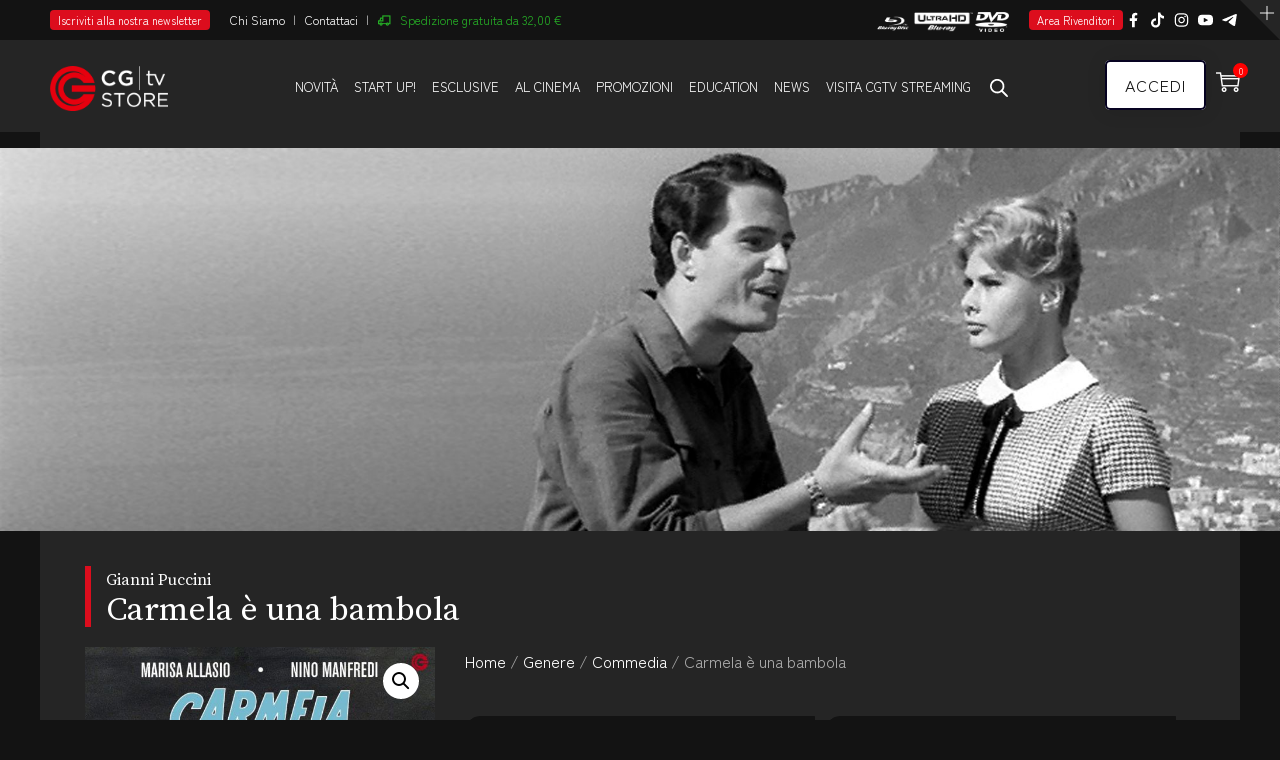

--- FILE ---
content_type: text/html; charset=UTF-8
request_url: https://www.cgtv.it/film-dvd/carmela-e-una-bambola/
body_size: 45257
content:
<!DOCTYPE html>
<html lang="it-IT" prefix="og: http://ogp.me/ns# fb: http://ogp.me/ns/fb#" class="no-js no-svg">
<head>
<meta charset="UTF-8">
<meta name="viewport" content="width=device-width, initial-scale=1">
<link rel="profile" href="https://gmpg.org/xfn/11">
<title>Carmela è una bambola &#8211; Cgtv.it</title>
<link data-rocket-prefetch href="https://chimpstatic.com" rel="dns-prefetch">
<link data-rocket-prefetch href="https://cdn-cookieyes.com" rel="dns-prefetch">
<link data-rocket-prefetch href="https://js.stripe.com" rel="dns-prefetch"><link rel="preload" data-rocket-preload as="image" href="https://www.cgtv.it/wp-content/uploads/immagini-film/7220/SLIDE_7220.jpg" fetchpriority="high">
<meta name='robots' content='max-image-preview:large' />
<script id="cookie-law-info-gcm-var-js">
var _ckyGcm = {"status":true,"default_settings":[{"analytics":"denied","advertisement":"denied","functional":"denied","necessary":"granted","ad_user_data":"denied","ad_personalization":"denied","regions":"All"}],"wait_for_update":2000,"url_passthrough":false,"ads_data_redaction":false}</script>
<script id="cookie-law-info-gcm-js" type="text/javascript" src="https://www.cgtv.it/wp-content/plugins/cookie-law-info/lite/frontend/js/gcm.min.js"></script> <script id="cookieyes" type="text/javascript" src="https://cdn-cookieyes.com/client_data/5d4f57b9deb37e84cf42f096/script.js"></script>
<!-- Google Tag Manager for WordPress by gtm4wp.com -->
<script data-cfasync="false" data-pagespeed-no-defer>
	var gtm4wp_datalayer_name = "dataLayer";
	var dataLayer = dataLayer || [];
	const gtm4wp_use_sku_instead = 1;
	const gtm4wp_currency = 'EUR';
	const gtm4wp_product_per_impression = 10;
	const gtm4wp_clear_ecommerce = false;
	const gtm4wp_datalayer_max_timeout = 2000;
</script>
<!-- End Google Tag Manager for WordPress by gtm4wp.com --><!-- Google tag (gtag.js) consent mode dataLayer added by Site Kit -->
<script type="text/javascript" id="google_gtagjs-js-consent-mode-data-layer">
/* <![CDATA[ */
window.dataLayer = window.dataLayer || [];function gtag(){dataLayer.push(arguments);}
gtag('consent', 'default', {"ad_personalization":"denied","ad_storage":"denied","ad_user_data":"denied","analytics_storage":"denied","functionality_storage":"denied","security_storage":"denied","personalization_storage":"denied","region":["AT","BE","BG","CH","CY","CZ","DE","DK","EE","ES","FI","FR","GB","GR","HR","HU","IE","IS","IT","LI","LT","LU","LV","MT","NL","NO","PL","PT","RO","SE","SI","SK"],"wait_for_update":500});
window._googlesitekitConsentCategoryMap = {"statistics":["analytics_storage"],"marketing":["ad_storage","ad_user_data","ad_personalization"],"functional":["functionality_storage","security_storage"],"preferences":["personalization_storage"]};
window._googlesitekitConsents = {"ad_personalization":"denied","ad_storage":"denied","ad_user_data":"denied","analytics_storage":"denied","functionality_storage":"denied","security_storage":"denied","personalization_storage":"denied","region":["AT","BE","BG","CH","CY","CZ","DE","DK","EE","ES","FI","FR","GB","GR","HR","HU","IE","IS","IT","LI","LT","LU","LV","MT","NL","NO","PL","PT","RO","SE","SI","SK"],"wait_for_update":500};
/* ]]> */
</script>
<!-- End Google tag (gtag.js) consent mode dataLayer added by Site Kit -->
<script type='application/javascript'  id='pys-version-script'>console.log('PixelYourSite Free version 11.1.4.1');</script>
<link rel='dns-prefetch' href='//www.googletagmanager.com' />

<link rel="alternate" type="application/rss+xml" title="Cgtv.it &raquo; Feed" href="https://www.cgtv.it/feed/" />
<link rel="alternate" type="application/rss+xml" title="Cgtv.it &raquo; Feed dei commenti" href="https://www.cgtv.it/comments/feed/" />
<link rel="alternate" title="oEmbed (JSON)" type="application/json+oembed" href="https://www.cgtv.it/wp-json/oembed/1.0/embed?url=https%3A%2F%2Fwww.cgtv.it%2Ffilm-dvd%2Fcarmela-e-una-bambola%2F" />
<link rel="alternate" title="oEmbed (XML)" type="text/xml+oembed" href="https://www.cgtv.it/wp-json/oembed/1.0/embed?url=https%3A%2F%2Fwww.cgtv.it%2Ffilm-dvd%2Fcarmela-e-una-bambola%2F&#038;format=xml" />
<meta property="og:title" content="Carmela è una bambola"/>
<meta property="og:type" content="article"/>
<meta property="og:url" content="https://www.cgtv.it/film-dvd/carmela-e-una-bambola/"/>
<meta property="og:site_name" content="Cgtv.it"/>
<meta property="og:description" content="Un&#8217;insolita storia d&#8217;amore ambientata a Napoli con Nino Manfredi!"/>
<meta property="og:image" content="https://www.cgtv.it/wp-content/uploads/immagini-film/7220/LOC1_7220-599x456.jpg"/>
<meta property="og:image:width" content="599"/>
<meta property="og:image:height" content="456"/>
<style id='wp-img-auto-sizes-contain-inline-css' type='text/css'>
img:is([sizes=auto i],[sizes^="auto," i]){contain-intrinsic-size:3000px 1500px}
/*# sourceURL=wp-img-auto-sizes-contain-inline-css */
</style>
<style id='wp-block-library-inline-css' type='text/css'>
:root{--wp-block-synced-color:#7a00df;--wp-block-synced-color--rgb:122,0,223;--wp-bound-block-color:var(--wp-block-synced-color);--wp-editor-canvas-background:#ddd;--wp-admin-theme-color:#007cba;--wp-admin-theme-color--rgb:0,124,186;--wp-admin-theme-color-darker-10:#006ba1;--wp-admin-theme-color-darker-10--rgb:0,107,160.5;--wp-admin-theme-color-darker-20:#005a87;--wp-admin-theme-color-darker-20--rgb:0,90,135;--wp-admin-border-width-focus:2px}@media (min-resolution:192dpi){:root{--wp-admin-border-width-focus:1.5px}}.wp-element-button{cursor:pointer}:root .has-very-light-gray-background-color{background-color:#eee}:root .has-very-dark-gray-background-color{background-color:#313131}:root .has-very-light-gray-color{color:#eee}:root .has-very-dark-gray-color{color:#313131}:root .has-vivid-green-cyan-to-vivid-cyan-blue-gradient-background{background:linear-gradient(135deg,#00d084,#0693e3)}:root .has-purple-crush-gradient-background{background:linear-gradient(135deg,#34e2e4,#4721fb 50%,#ab1dfe)}:root .has-hazy-dawn-gradient-background{background:linear-gradient(135deg,#faaca8,#dad0ec)}:root .has-subdued-olive-gradient-background{background:linear-gradient(135deg,#fafae1,#67a671)}:root .has-atomic-cream-gradient-background{background:linear-gradient(135deg,#fdd79a,#004a59)}:root .has-nightshade-gradient-background{background:linear-gradient(135deg,#330968,#31cdcf)}:root .has-midnight-gradient-background{background:linear-gradient(135deg,#020381,#2874fc)}:root{--wp--preset--font-size--normal:16px;--wp--preset--font-size--huge:42px}.has-regular-font-size{font-size:1em}.has-larger-font-size{font-size:2.625em}.has-normal-font-size{font-size:var(--wp--preset--font-size--normal)}.has-huge-font-size{font-size:var(--wp--preset--font-size--huge)}.has-text-align-center{text-align:center}.has-text-align-left{text-align:left}.has-text-align-right{text-align:right}.has-fit-text{white-space:nowrap!important}#end-resizable-editor-section{display:none}.aligncenter{clear:both}.items-justified-left{justify-content:flex-start}.items-justified-center{justify-content:center}.items-justified-right{justify-content:flex-end}.items-justified-space-between{justify-content:space-between}.screen-reader-text{border:0;clip-path:inset(50%);height:1px;margin:-1px;overflow:hidden;padding:0;position:absolute;width:1px;word-wrap:normal!important}.screen-reader-text:focus{background-color:#ddd;clip-path:none;color:#444;display:block;font-size:1em;height:auto;left:5px;line-height:normal;padding:15px 23px 14px;text-decoration:none;top:5px;width:auto;z-index:100000}html :where(.has-border-color){border-style:solid}html :where([style*=border-top-color]){border-top-style:solid}html :where([style*=border-right-color]){border-right-style:solid}html :where([style*=border-bottom-color]){border-bottom-style:solid}html :where([style*=border-left-color]){border-left-style:solid}html :where([style*=border-width]){border-style:solid}html :where([style*=border-top-width]){border-top-style:solid}html :where([style*=border-right-width]){border-right-style:solid}html :where([style*=border-bottom-width]){border-bottom-style:solid}html :where([style*=border-left-width]){border-left-style:solid}html :where(img[class*=wp-image-]){height:auto;max-width:100%}:where(figure){margin:0 0 1em}html :where(.is-position-sticky){--wp-admin--admin-bar--position-offset:var(--wp-admin--admin-bar--height,0px)}@media screen and (max-width:600px){html :where(.is-position-sticky){--wp-admin--admin-bar--position-offset:0px}}

/*# sourceURL=wp-block-library-inline-css */
</style><link data-minify="1" rel='stylesheet' id='wc-blocks-style-css' href='https://www.cgtv.it/wp-content/cache/min/1/wp-content/plugins/woocommerce/assets/client/blocks/wc-blocks.css?ver=1766396860' type='text/css' media='all' />
<style id='global-styles-inline-css' type='text/css'>
:root{--wp--preset--aspect-ratio--square: 1;--wp--preset--aspect-ratio--4-3: 4/3;--wp--preset--aspect-ratio--3-4: 3/4;--wp--preset--aspect-ratio--3-2: 3/2;--wp--preset--aspect-ratio--2-3: 2/3;--wp--preset--aspect-ratio--16-9: 16/9;--wp--preset--aspect-ratio--9-16: 9/16;--wp--preset--color--black: #000000;--wp--preset--color--cyan-bluish-gray: #abb8c3;--wp--preset--color--white: #FFF;--wp--preset--color--pale-pink: #f78da7;--wp--preset--color--vivid-red: #cf2e2e;--wp--preset--color--luminous-vivid-orange: #ff6900;--wp--preset--color--luminous-vivid-amber: #fcb900;--wp--preset--color--light-green-cyan: #7bdcb5;--wp--preset--color--vivid-green-cyan: #00d084;--wp--preset--color--pale-cyan-blue: #8ed1fc;--wp--preset--color--vivid-cyan-blue: #0693e3;--wp--preset--color--vivid-purple: #9b51e0;--wp--preset--color--dark-gray: #111;--wp--preset--color--light-gray: #767676;--wp--preset--gradient--vivid-cyan-blue-to-vivid-purple: linear-gradient(135deg,rgb(6,147,227) 0%,rgb(155,81,224) 100%);--wp--preset--gradient--light-green-cyan-to-vivid-green-cyan: linear-gradient(135deg,rgb(122,220,180) 0%,rgb(0,208,130) 100%);--wp--preset--gradient--luminous-vivid-amber-to-luminous-vivid-orange: linear-gradient(135deg,rgb(252,185,0) 0%,rgb(255,105,0) 100%);--wp--preset--gradient--luminous-vivid-orange-to-vivid-red: linear-gradient(135deg,rgb(255,105,0) 0%,rgb(207,46,46) 100%);--wp--preset--gradient--very-light-gray-to-cyan-bluish-gray: linear-gradient(135deg,rgb(238,238,238) 0%,rgb(169,184,195) 100%);--wp--preset--gradient--cool-to-warm-spectrum: linear-gradient(135deg,rgb(74,234,220) 0%,rgb(151,120,209) 20%,rgb(207,42,186) 40%,rgb(238,44,130) 60%,rgb(251,105,98) 80%,rgb(254,248,76) 100%);--wp--preset--gradient--blush-light-purple: linear-gradient(135deg,rgb(255,206,236) 0%,rgb(152,150,240) 100%);--wp--preset--gradient--blush-bordeaux: linear-gradient(135deg,rgb(254,205,165) 0%,rgb(254,45,45) 50%,rgb(107,0,62) 100%);--wp--preset--gradient--luminous-dusk: linear-gradient(135deg,rgb(255,203,112) 0%,rgb(199,81,192) 50%,rgb(65,88,208) 100%);--wp--preset--gradient--pale-ocean: linear-gradient(135deg,rgb(255,245,203) 0%,rgb(182,227,212) 50%,rgb(51,167,181) 100%);--wp--preset--gradient--electric-grass: linear-gradient(135deg,rgb(202,248,128) 0%,rgb(113,206,126) 100%);--wp--preset--gradient--midnight: linear-gradient(135deg,rgb(2,3,129) 0%,rgb(40,116,252) 100%);--wp--preset--font-size--small: 13px;--wp--preset--font-size--medium: 20px;--wp--preset--font-size--large: 36px;--wp--preset--font-size--x-large: 42px;--wp--preset--spacing--20: 0.44rem;--wp--preset--spacing--30: 0.67rem;--wp--preset--spacing--40: 1rem;--wp--preset--spacing--50: 1.5rem;--wp--preset--spacing--60: 2.25rem;--wp--preset--spacing--70: 3.38rem;--wp--preset--spacing--80: 5.06rem;--wp--preset--shadow--natural: 6px 6px 9px rgba(0, 0, 0, 0.2);--wp--preset--shadow--deep: 12px 12px 50px rgba(0, 0, 0, 0.4);--wp--preset--shadow--sharp: 6px 6px 0px rgba(0, 0, 0, 0.2);--wp--preset--shadow--outlined: 6px 6px 0px -3px rgb(255, 255, 255), 6px 6px rgb(0, 0, 0);--wp--preset--shadow--crisp: 6px 6px 0px rgb(0, 0, 0);}:where(.is-layout-flex){gap: 0.5em;}:where(.is-layout-grid){gap: 0.5em;}body .is-layout-flex{display: flex;}.is-layout-flex{flex-wrap: wrap;align-items: center;}.is-layout-flex > :is(*, div){margin: 0;}body .is-layout-grid{display: grid;}.is-layout-grid > :is(*, div){margin: 0;}:where(.wp-block-columns.is-layout-flex){gap: 2em;}:where(.wp-block-columns.is-layout-grid){gap: 2em;}:where(.wp-block-post-template.is-layout-flex){gap: 1.25em;}:where(.wp-block-post-template.is-layout-grid){gap: 1.25em;}.has-black-color{color: var(--wp--preset--color--black) !important;}.has-cyan-bluish-gray-color{color: var(--wp--preset--color--cyan-bluish-gray) !important;}.has-white-color{color: var(--wp--preset--color--white) !important;}.has-pale-pink-color{color: var(--wp--preset--color--pale-pink) !important;}.has-vivid-red-color{color: var(--wp--preset--color--vivid-red) !important;}.has-luminous-vivid-orange-color{color: var(--wp--preset--color--luminous-vivid-orange) !important;}.has-luminous-vivid-amber-color{color: var(--wp--preset--color--luminous-vivid-amber) !important;}.has-light-green-cyan-color{color: var(--wp--preset--color--light-green-cyan) !important;}.has-vivid-green-cyan-color{color: var(--wp--preset--color--vivid-green-cyan) !important;}.has-pale-cyan-blue-color{color: var(--wp--preset--color--pale-cyan-blue) !important;}.has-vivid-cyan-blue-color{color: var(--wp--preset--color--vivid-cyan-blue) !important;}.has-vivid-purple-color{color: var(--wp--preset--color--vivid-purple) !important;}.has-black-background-color{background-color: var(--wp--preset--color--black) !important;}.has-cyan-bluish-gray-background-color{background-color: var(--wp--preset--color--cyan-bluish-gray) !important;}.has-white-background-color{background-color: var(--wp--preset--color--white) !important;}.has-pale-pink-background-color{background-color: var(--wp--preset--color--pale-pink) !important;}.has-vivid-red-background-color{background-color: var(--wp--preset--color--vivid-red) !important;}.has-luminous-vivid-orange-background-color{background-color: var(--wp--preset--color--luminous-vivid-orange) !important;}.has-luminous-vivid-amber-background-color{background-color: var(--wp--preset--color--luminous-vivid-amber) !important;}.has-light-green-cyan-background-color{background-color: var(--wp--preset--color--light-green-cyan) !important;}.has-vivid-green-cyan-background-color{background-color: var(--wp--preset--color--vivid-green-cyan) !important;}.has-pale-cyan-blue-background-color{background-color: var(--wp--preset--color--pale-cyan-blue) !important;}.has-vivid-cyan-blue-background-color{background-color: var(--wp--preset--color--vivid-cyan-blue) !important;}.has-vivid-purple-background-color{background-color: var(--wp--preset--color--vivid-purple) !important;}.has-black-border-color{border-color: var(--wp--preset--color--black) !important;}.has-cyan-bluish-gray-border-color{border-color: var(--wp--preset--color--cyan-bluish-gray) !important;}.has-white-border-color{border-color: var(--wp--preset--color--white) !important;}.has-pale-pink-border-color{border-color: var(--wp--preset--color--pale-pink) !important;}.has-vivid-red-border-color{border-color: var(--wp--preset--color--vivid-red) !important;}.has-luminous-vivid-orange-border-color{border-color: var(--wp--preset--color--luminous-vivid-orange) !important;}.has-luminous-vivid-amber-border-color{border-color: var(--wp--preset--color--luminous-vivid-amber) !important;}.has-light-green-cyan-border-color{border-color: var(--wp--preset--color--light-green-cyan) !important;}.has-vivid-green-cyan-border-color{border-color: var(--wp--preset--color--vivid-green-cyan) !important;}.has-pale-cyan-blue-border-color{border-color: var(--wp--preset--color--pale-cyan-blue) !important;}.has-vivid-cyan-blue-border-color{border-color: var(--wp--preset--color--vivid-cyan-blue) !important;}.has-vivid-purple-border-color{border-color: var(--wp--preset--color--vivid-purple) !important;}.has-vivid-cyan-blue-to-vivid-purple-gradient-background{background: var(--wp--preset--gradient--vivid-cyan-blue-to-vivid-purple) !important;}.has-light-green-cyan-to-vivid-green-cyan-gradient-background{background: var(--wp--preset--gradient--light-green-cyan-to-vivid-green-cyan) !important;}.has-luminous-vivid-amber-to-luminous-vivid-orange-gradient-background{background: var(--wp--preset--gradient--luminous-vivid-amber-to-luminous-vivid-orange) !important;}.has-luminous-vivid-orange-to-vivid-red-gradient-background{background: var(--wp--preset--gradient--luminous-vivid-orange-to-vivid-red) !important;}.has-very-light-gray-to-cyan-bluish-gray-gradient-background{background: var(--wp--preset--gradient--very-light-gray-to-cyan-bluish-gray) !important;}.has-cool-to-warm-spectrum-gradient-background{background: var(--wp--preset--gradient--cool-to-warm-spectrum) !important;}.has-blush-light-purple-gradient-background{background: var(--wp--preset--gradient--blush-light-purple) !important;}.has-blush-bordeaux-gradient-background{background: var(--wp--preset--gradient--blush-bordeaux) !important;}.has-luminous-dusk-gradient-background{background: var(--wp--preset--gradient--luminous-dusk) !important;}.has-pale-ocean-gradient-background{background: var(--wp--preset--gradient--pale-ocean) !important;}.has-electric-grass-gradient-background{background: var(--wp--preset--gradient--electric-grass) !important;}.has-midnight-gradient-background{background: var(--wp--preset--gradient--midnight) !important;}.has-small-font-size{font-size: var(--wp--preset--font-size--small) !important;}.has-medium-font-size{font-size: var(--wp--preset--font-size--medium) !important;}.has-large-font-size{font-size: var(--wp--preset--font-size--large) !important;}.has-x-large-font-size{font-size: var(--wp--preset--font-size--x-large) !important;}
/*# sourceURL=global-styles-inline-css */
</style>

<style id='classic-theme-styles-inline-css' type='text/css'>
/*! This file is auto-generated */
.wp-block-button__link{color:#fff;background-color:#32373c;border-radius:9999px;box-shadow:none;text-decoration:none;padding:calc(.667em + 2px) calc(1.333em + 2px);font-size:1.125em}.wp-block-file__button{background:#32373c;color:#fff;text-decoration:none}
/*# sourceURL=/wp-includes/css/classic-themes.min.css */
</style>
<link data-minify="1" rel='stylesheet' id='dby_player_styles-frontend-css' href='https://www.cgtv.it/wp-content/cache/min/1/wp-content/plugins/DBY_player/content/global.css?ver=1766396860' type='text/css' media='screen' />
<link rel='stylesheet' id='dby_startup-frontend-css' href='https://www.cgtv.it/wp-content/plugins/DBY_startup_plugin/css/startup-frontend.css?ver=1.5.1' type='text/css' media='screen' />
<link data-minify="1" rel='stylesheet' id='netube-core-style-css' href='https://www.cgtv.it/wp-content/cache/min/1/wp-content/plugins/netube-core/assets/css/netube-core-custom.css?ver=1766396860' type='text/css' media='all' />
<link data-minify="1" rel='stylesheet' id='slicewp-style-css' href='https://www.cgtv.it/wp-content/cache/min/1/wp-content/plugins/slicewp/assets/css/style-front-end.css?ver=1766396860' type='text/css' media='all' />
<link rel='stylesheet' id='photoswipe-css' href='https://www.cgtv.it/wp-content/cache/background-css/1/www.cgtv.it/wp-content/plugins/woocommerce/assets/css/photoswipe/photoswipe.min.css?ver=10.3.7&wpr_t=1768993232' type='text/css' media='all' />
<link rel='stylesheet' id='photoswipe-default-skin-css' href='https://www.cgtv.it/wp-content/cache/background-css/1/www.cgtv.it/wp-content/plugins/woocommerce/assets/css/photoswipe/default-skin/default-skin.min.css?ver=10.3.7&wpr_t=1768993232' type='text/css' media='all' />
<link data-minify="1" rel='stylesheet' id='woocommerce-layout-css' href='https://www.cgtv.it/wp-content/cache/min/1/wp-content/plugins/woocommerce/assets/css/woocommerce-layout.css?ver=1766396860' type='text/css' media='all' />
<link data-minify="1" rel='stylesheet' id='woocommerce-smallscreen-css' href='https://www.cgtv.it/wp-content/cache/min/1/wp-content/plugins/woocommerce/assets/css/woocommerce-smallscreen.css?ver=1766396860' type='text/css' media='only screen and (max-width: 768px)' />
<link data-minify="1" rel='stylesheet' id='woocommerce-general-css' href='https://www.cgtv.it/wp-content/cache/background-css/1/www.cgtv.it/wp-content/cache/min/1/wp-content/plugins/woocommerce/assets/css/woocommerce.css?ver=1766396860&wpr_t=1768993232' type='text/css' media='all' />
<style id='woocommerce-inline-inline-css' type='text/css'>
.woocommerce form .form-row .required { visibility: visible; }
/*# sourceURL=woocommerce-inline-inline-css */
</style>
<link data-minify="1" rel='stylesheet' id='wccc-style-css' href='https://www.cgtv.it/wp-content/cache/min/1/wp-content/plugins/wc-carte-cultura-premium/css/wc-carte-cultura.css?ver=1766396860' type='text/css' media='all' />
<link data-minify="1" rel='stylesheet' id='xpay-checkout-css' href='https://www.cgtv.it/wp-content/cache/min/1/wp-content/plugins/cartasi-x-pay/assets/css/xpay.css?ver=1766396860' type='text/css' media='all' />
<link data-minify="1" rel='stylesheet' id='brands-styles-css' href='https://www.cgtv.it/wp-content/cache/min/1/wp-content/plugins/woocommerce/assets/css/brands.css?ver=1766396860' type='text/css' media='all' />
<link rel='stylesheet' id='dgwt-wcas-style-css' href='https://www.cgtv.it/wp-content/cache/background-css/1/www.cgtv.it/wp-content/plugins/ajax-search-for-woocommerce-premium/assets/css/style.min.css?ver=1.32.0&wpr_t=1768993232' type='text/css' media='all' />
<link rel='stylesheet' id='bootstrap-css' href='https://www.cgtv.it/wp-content/themes/netube/assets/css/bootstrap.min.css?ver=4.1.1' type='text/css' media='all' />
<link data-minify="1" rel='stylesheet' id='themify-icons-css' href='https://www.cgtv.it/wp-content/cache/min/1/wp-content/themes/netube/assets/css/themify-icons.css?ver=1766396860' type='text/css' media='all' />
<link rel='stylesheet' id='animate-css' href='https://www.cgtv.it/wp-content/themes/netube/assets/css/animate.min.css?ver=3.5.1' type='text/css' media='all' />
<link data-minify="1" rel='stylesheet' id='netube-style-css' href='https://www.cgtv.it/wp-content/cache/background-css/1/www.cgtv.it/wp-content/cache/min/1/wp-content/themes/netube/style.css?ver=1766396860&wpr_t=1768993232' type='text/css' media='all' />
<link data-minify="1" rel='stylesheet' id='netube-demo-demo-news-css' href='https://www.cgtv.it/wp-content/cache/min/1/wp-content/themes/netube/assets/css/demo-news.css?ver=1766396860' type='text/css' media='all' />
<link data-minify="1" rel='stylesheet' id='netube-theme-style-css' href='https://www.cgtv.it/wp-content/cache/background-css/1/www.cgtv.it/wp-content/cache/min/1/wp-content/uploads/netube/theme_1.css?ver=1766396860&wpr_t=1768993232' type='text/css' media='all' />
<style id='netube-theme-style-inline-css' type='text/css'>

	/*
	 * Netube Theme Post Style
	 */


/*# sourceURL=netube-theme-style-inline-css */
</style>
<link data-minify="1" rel='stylesheet' id='js_composer_front-css' href='https://www.cgtv.it/wp-content/cache/background-css/1/www.cgtv.it/wp-content/cache/min/1/wp-content/plugins/js_composer/assets/css/js_composer.min.css?ver=1766396860&wpr_t=1768993232' type='text/css' media='all' />
<link data-minify="1" rel='stylesheet' id='dtwpb-css' href='https://www.cgtv.it/wp-content/cache/min/1/wp-content/plugins/dt_woocommerce_page_builder/assets/css/style.css?ver=1766396860' type='text/css' media='all' />
<link data-minify="1" rel='stylesheet' id='netube-child-theme-style-css' href='https://www.cgtv.it/wp-content/cache/background-css/1/www.cgtv.it/wp-content/cache/min/1/wp-content/themes/netube-child/style.css?ver=1766396860&wpr_t=1768993232' type='text/css' media='all' />
<script type="text/javascript" id="jquery-core-js-extra">
/* <![CDATA[ */
var pysFacebookRest = {"restApiUrl":"https://www.cgtv.it/wp-json/pys-facebook/v1/event","debug":""};
//# sourceURL=jquery-core-js-extra
/* ]]> */
</script>
<script type="text/javascript" src="https://www.cgtv.it/wp-includes/js/jquery/jquery.min.js?ver=3.7.1" id="jquery-core-js"></script>
<script type="text/javascript" src="https://www.cgtv.it/wp-includes/js/jquery/jquery-migrate.min.js?ver=3.4.1" id="jquery-migrate-js"></script>
<script type="text/javascript" src="https://www.cgtv.it/wp-content/plugins/DBY_player/content/java/player-frontend.js?ver=1.1.0" id="dby_player_script-js"></script>
<script type="text/javascript" src="https://www.cgtv.it/wp-content/plugins/DBY_startup_plugin/js/startup-frontend.js?ver=1.5.1" id="dby_startup-plugin-frontend-js"></script>
<script type="text/javascript" src="https://www.cgtv.it/wp-content/plugins/woocommerce/assets/js/jquery-blockui/jquery.blockUI.min.js?ver=2.7.0-wc.10.3.7" id="wc-jquery-blockui-js" data-wp-strategy="defer"></script>
<script type="text/javascript" id="wc-add-to-cart-js-extra">
/* <![CDATA[ */
var wc_add_to_cart_params = {"ajax_url":"/wp-admin/admin-ajax.php","wc_ajax_url":"/?wc-ajax=%%endpoint%%","i18n_view_cart":"Visualizza carrello","cart_url":"https://www.cgtv.it/carrello/","is_cart":"","cart_redirect_after_add":"no"};
//# sourceURL=wc-add-to-cart-js-extra
/* ]]> */
</script>
<script type="text/javascript" src="https://www.cgtv.it/wp-content/plugins/woocommerce/assets/js/frontend/add-to-cart.min.js?ver=10.3.7" id="wc-add-to-cart-js" data-wp-strategy="defer"></script>
<script type="text/javascript" src="https://www.cgtv.it/wp-content/plugins/woocommerce/assets/js/zoom/jquery.zoom.min.js?ver=1.7.21-wc.10.3.7" id="wc-zoom-js" defer="defer" data-wp-strategy="defer"></script>
<script type="text/javascript" src="https://www.cgtv.it/wp-content/plugins/woocommerce/assets/js/flexslider/jquery.flexslider.min.js?ver=2.7.2-wc.10.3.7" id="wc-flexslider-js" defer="defer" data-wp-strategy="defer"></script>
<script type="text/javascript" src="https://www.cgtv.it/wp-content/plugins/woocommerce/assets/js/photoswipe/photoswipe.min.js?ver=4.1.1-wc.10.3.7" id="wc-photoswipe-js" defer="defer" data-wp-strategy="defer"></script>
<script type="text/javascript" src="https://www.cgtv.it/wp-content/plugins/woocommerce/assets/js/photoswipe/photoswipe-ui-default.min.js?ver=4.1.1-wc.10.3.7" id="wc-photoswipe-ui-default-js" defer="defer" data-wp-strategy="defer"></script>
<script type="text/javascript" id="wc-single-product-js-extra">
/* <![CDATA[ */
var wc_single_product_params = {"i18n_required_rating_text":"Seleziona una valutazione","i18n_rating_options":["1 stella su 5","2 stelle su 5","3 stelle su 5","4 stelle su 5","5 stelle su 5"],"i18n_product_gallery_trigger_text":"Visualizza la galleria di immagini a schermo intero","review_rating_required":"yes","flexslider":{"rtl":false,"animation":"slide","smoothHeight":true,"directionNav":false,"controlNav":"thumbnails","slideshow":false,"animationSpeed":500,"animationLoop":false,"allowOneSlide":false},"zoom_enabled":"1","zoom_options":[],"photoswipe_enabled":"1","photoswipe_options":{"shareEl":false,"closeOnScroll":false,"history":false,"hideAnimationDuration":0,"showAnimationDuration":0},"flexslider_enabled":"1"};
//# sourceURL=wc-single-product-js-extra
/* ]]> */
</script>
<script type="text/javascript" src="https://www.cgtv.it/wp-content/plugins/woocommerce/assets/js/frontend/single-product.min.js?ver=10.3.7" id="wc-single-product-js" defer="defer" data-wp-strategy="defer"></script>
<script type="text/javascript" src="https://www.cgtv.it/wp-content/plugins/woocommerce/assets/js/js-cookie/js.cookie.min.js?ver=2.1.4-wc.10.3.7" id="wc-js-cookie-js" defer="defer" data-wp-strategy="defer"></script>
<script type="text/javascript" id="woocommerce-js-extra">
/* <![CDATA[ */
var woocommerce_params = {"ajax_url":"/wp-admin/admin-ajax.php","wc_ajax_url":"/?wc-ajax=%%endpoint%%","i18n_password_show":"Mostra password","i18n_password_hide":"Nascondi password"};
//# sourceURL=woocommerce-js-extra
/* ]]> */
</script>
<script type="text/javascript" src="https://www.cgtv.it/wp-content/plugins/woocommerce/assets/js/frontend/woocommerce.min.js?ver=10.3.7" id="woocommerce-js" defer="defer" data-wp-strategy="defer"></script>
<script type="text/javascript" id="wccc-scripts-js-extra">
/* <![CDATA[ */
var wcccOptions = {"ajaxURL":"https://www.cgtv.it/wp-admin/admin-ajax.php","couponConversion":""};
//# sourceURL=wccc-scripts-js-extra
/* ]]> */
</script>
<script type="text/javascript" src="https://www.cgtv.it/wp-content/plugins/wc-carte-cultura-premium/js/wc-carte-cultura.js?ver=1.0.0" id="wccc-scripts-js"></script>
<script type="text/javascript" id="slicewp-script-tracking-js-before">
/* <![CDATA[ */
var slicewp_ajaxurl = "https:\/\/www.cgtv.it\/wp-admin\/admin-ajax.php";
var slicewp = {"ajaxurl":"https:\/\/www.cgtv.it\/wp-admin\/admin-ajax.php","cookie_duration":30,"affiliate_credit":"last","affiliate_keyword":"aff","predefined_date_ranges":{"past_7_days":"Ultimi 7 Giorni","past_30_days":"Ultimi 30 Giorni","week_to_date":"Week to date","month_to_date":"Month to date","year_to_date":"Year to date","last_week":"Last week","last_month":"Ultimo Mese","last_year":"Last year"},"settings":{"active_currency":"EUR","currency_symbol_position":"before","currency_thousands_separator":".","currency_decimal_separator":","}};
//# sourceURL=slicewp-script-tracking-js-before
/* ]]> */
</script>
<script type="text/javascript" src="https://www.cgtv.it/wp-content/plugins/slicewp/assets/js/script-trk.js?ver=1.2.2" id="slicewp-script-tracking-js"></script>
<script type="text/javascript" src="https://www.cgtv.it/wp-content/plugins/cartasi-x-pay/assets/js/xpay.js?ver=8.1.1" id="xpay-checkout-js"></script>
<script type="text/javascript" src="https://www.cgtv.it/wp-content/plugins/js_composer/assets/js/vendors/woocommerce-add-to-cart.js?ver=8.0.1" id="vc_woocommerce-add-to-cart-js-js"></script>
<script type="text/javascript" src="https://www.cgtv.it/wp-content/plugins/pixelyoursite/dist/scripts/jquery.bind-first-0.2.3.min.js?ver=0.2.3" id="jquery-bind-first-js"></script>
<script type="text/javascript" src="https://www.cgtv.it/wp-content/plugins/pixelyoursite/dist/scripts/js.cookie-2.1.3.min.js?ver=2.1.3" id="js-cookie-pys-js"></script>
<script type="text/javascript" src="https://www.cgtv.it/wp-content/plugins/pixelyoursite/dist/scripts/tld.min.js?ver=2.3.1" id="js-tld-js"></script>
<script type="text/javascript" id="pys-js-extra">
/* <![CDATA[ */
var pysOptions = {"staticEvents":{"facebook":{"woo_view_content":[{"delay":0,"type":"static","name":"ViewContent","pixelIds":["1227283207379063"],"eventID":"f54a0309-85b1-44c3-aca3-cc80d5c72743","params":{"content_ids":["42477"],"content_type":"product_group","tags":"Gianni Puccini, Gianrico Tedeschi, Mario Donati, Marisa Allasio, Nino Manfredi","content_name":"Carmela \u00e8 una bambola","category_name":"Commedia","value":"1.99","currency":"EUR","contents":[{"id":"42477","quantity":1}],"product_price":"1.99","page_title":"Carmela \u00e8 una bambola","post_type":"product","post_id":42477,"plugin":"PixelYourSite","user_role":"guest","event_url":"www.cgtv.it/film-dvd/carmela-e-una-bambola/"},"e_id":"woo_view_content","ids":[],"hasTimeWindow":false,"timeWindow":0,"woo_order":"","edd_order":""}],"init_event":[{"delay":0,"type":"static","ajaxFire":false,"name":"PageView","pixelIds":["1227283207379063"],"eventID":"e4496084-3877-4af7-9dc0-a2067dd417d4","params":{"page_title":"Carmela \u00e8 una bambola","post_type":"product","post_id":42477,"plugin":"PixelYourSite","user_role":"guest","event_url":"www.cgtv.it/film-dvd/carmela-e-una-bambola/"},"e_id":"init_event","ids":[],"hasTimeWindow":false,"timeWindow":0,"woo_order":"","edd_order":""}]}},"dynamicEvents":[],"triggerEvents":[],"triggerEventTypes":[],"facebook":{"pixelIds":["1227283207379063"],"advancedMatching":[],"advancedMatchingEnabled":true,"removeMetadata":true,"wooVariableAsSimple":false,"serverApiEnabled":true,"wooCRSendFromServer":false,"send_external_id":null,"enabled_medical":false,"do_not_track_medical_param":["event_url","post_title","page_title","landing_page","content_name","categories","category_name","tags"],"meta_ldu":false},"debug":"","siteUrl":"https://www.cgtv.it","ajaxUrl":"https://www.cgtv.it/wp-admin/admin-ajax.php","ajax_event":"f6d8491ac8","enable_remove_download_url_param":"1","cookie_duration":"7","last_visit_duration":"60","enable_success_send_form":"","ajaxForServerEvent":"1","ajaxForServerStaticEvent":"1","useSendBeacon":"1","send_external_id":"1","external_id_expire":"180","track_cookie_for_subdomains":"1","google_consent_mode":"1","gdpr":{"ajax_enabled":true,"all_disabled_by_api":false,"facebook_disabled_by_api":false,"analytics_disabled_by_api":false,"google_ads_disabled_by_api":false,"pinterest_disabled_by_api":false,"bing_disabled_by_api":false,"reddit_disabled_by_api":false,"externalID_disabled_by_api":false,"facebook_prior_consent_enabled":true,"analytics_prior_consent_enabled":true,"google_ads_prior_consent_enabled":null,"pinterest_prior_consent_enabled":true,"bing_prior_consent_enabled":true,"cookiebot_integration_enabled":false,"cookiebot_facebook_consent_category":"marketing","cookiebot_analytics_consent_category":"statistics","cookiebot_tiktok_consent_category":"marketing","cookiebot_google_ads_consent_category":"marketing","cookiebot_pinterest_consent_category":"marketing","cookiebot_bing_consent_category":"marketing","consent_magic_integration_enabled":false,"real_cookie_banner_integration_enabled":false,"cookie_notice_integration_enabled":false,"cookie_law_info_integration_enabled":true,"analytics_storage":{"enabled":true,"value":"granted","filter":false},"ad_storage":{"enabled":true,"value":"granted","filter":false},"ad_user_data":{"enabled":true,"value":"granted","filter":false},"ad_personalization":{"enabled":true,"value":"granted","filter":false}},"cookie":{"disabled_all_cookie":false,"disabled_start_session_cookie":false,"disabled_advanced_form_data_cookie":false,"disabled_landing_page_cookie":false,"disabled_first_visit_cookie":false,"disabled_trafficsource_cookie":false,"disabled_utmTerms_cookie":false,"disabled_utmId_cookie":false},"tracking_analytics":{"TrafficSource":"direct","TrafficLanding":"undefined","TrafficUtms":[],"TrafficUtmsId":[]},"GATags":{"ga_datalayer_type":"default","ga_datalayer_name":"dataLayerPYS"},"woo":{"enabled":true,"enabled_save_data_to_orders":true,"addToCartOnButtonEnabled":true,"addToCartOnButtonValueEnabled":true,"addToCartOnButtonValueOption":"price","singleProductId":42477,"removeFromCartSelector":"form.woocommerce-cart-form .remove","addToCartCatchMethod":"add_cart_hook","is_order_received_page":false,"containOrderId":false},"edd":{"enabled":false},"cache_bypass":"1768989632"};
//# sourceURL=pys-js-extra
/* ]]> */
</script>
<script type="text/javascript" src="https://www.cgtv.it/wp-content/plugins/pixelyoursite/dist/scripts/public.js?ver=11.1.4.1" id="pys-js"></script>
<script></script><link rel="https://api.w.org/" href="https://www.cgtv.it/wp-json/" /><link rel="alternate" title="JSON" type="application/json" href="https://www.cgtv.it/wp-json/wp/v2/product/42477" /><link rel="EditURI" type="application/rsd+xml" title="RSD" href="https://www.cgtv.it/xmlrpc.php?rsd" />
<meta name="generator" content="WordPress 6.9" />
<meta name="generator" content="WooCommerce 10.3.7" />
<link rel="canonical" href="https://www.cgtv.it/film-dvd/carmela-e-una-bambola/" />
<link rel='shortlink' href='https://www.cgtv.it/?p=42477' />
<meta name="generator" content="Site Kit by Google 1.167.0" />
		<!-- DBY Header -->
		<!-- Google tag (gtag.js) -->
		<script async src="https://www.googletagmanager.com/gtag/js?id=G-EJ700RYXDN"></script>
		<script>
		  window.dataLayer = window.dataLayer || [];
		  function gtag(){dataLayer.push(arguments);}
		  gtag('js', new Date());

		  gtag('config', 'G-EJ700RYXDN');
		</script>
		



	<script src="https://www.cgtv.it/wp-content/plugins/cartasi-x-pay/assets/js/pagodil-sticker.min.js?v=8.1.1"></script><style>.pagodil-sticker-container { display: inline-block; margin-bottom: 60px; } </style>
<!-- Google Tag Manager for WordPress by gtm4wp.com -->
<!-- GTM Container placement set to automatic -->
<script data-cfasync="false" data-pagespeed-no-defer>
	var dataLayer_content = {"pagePostType":"product","pagePostType2":"single-product","pagePostAuthor":"CGtv","cartContent":{"totals":{"applied_coupons":[],"discount_total":0,"subtotal":0,"total":0},"items":[]},"productRatingCounts":[],"productAverageRating":0,"productReviewCount":0,"productType":"variable","productIsVariable":1};
	dataLayer.push( dataLayer_content );
</script>
<script data-cfasync="false" data-pagespeed-no-defer>
(function(w,d,s,l,i){w[l]=w[l]||[];w[l].push({'gtm.start':
new Date().getTime(),event:'gtm.js'});var f=d.getElementsByTagName(s)[0],
j=d.createElement(s),dl=l!='dataLayer'?'&l='+l:'';j.async=true;j.src=
'//www.googletagmanager.com/gtm.js?id='+i+dl;f.parentNode.insertBefore(j,f);
})(window,document,'script','dataLayer','GTM-T2GP6DPW');
</script>
<!-- End Google Tag Manager for WordPress by gtm4wp.com -->		<style>
			.dgwt-wcas-ico-magnifier,.dgwt-wcas-ico-magnifier-handler{max-width:20px}.dgwt-wcas-search-wrapp{max-width:992px}.dgwt-wcas-style-pirx .dgwt-wcas-sf-wrapp{background-color:#151515}.dgwt-wcas-search-wrapp .dgwt-wcas-sf-wrapp input[type=search].dgwt-wcas-search-input,.dgwt-wcas-search-wrapp .dgwt-wcas-sf-wrapp input[type=search].dgwt-wcas-search-input:hover,.dgwt-wcas-search-wrapp .dgwt-wcas-sf-wrapp input[type=search].dgwt-wcas-search-input:focus{background-color:#fff;color:#dc0d1d;border-color:#151515}.dgwt-wcas-sf-wrapp input[type=search].dgwt-wcas-search-input::placeholder{color:#dc0d1d;opacity:.3}.dgwt-wcas-sf-wrapp input[type=search].dgwt-wcas-search-input::-webkit-input-placeholder{color:#dc0d1d;opacity:.3}.dgwt-wcas-sf-wrapp input[type=search].dgwt-wcas-search-input:-moz-placeholder{color:#dc0d1d;opacity:.3}.dgwt-wcas-sf-wrapp input[type=search].dgwt-wcas-search-input::-moz-placeholder{color:#dc0d1d;opacity:.3}.dgwt-wcas-sf-wrapp input[type=search].dgwt-wcas-search-input:-ms-input-placeholder{color:#dc0d1d}.dgwt-wcas-no-submit.dgwt-wcas-search-wrapp .dgwt-wcas-ico-magnifier path,.dgwt-wcas-search-wrapp .dgwt-wcas-close path{fill:#dc0d1d}.dgwt-wcas-loader-circular-path{stroke:#dc0d1d}.dgwt-wcas-preloader{opacity:.6}.dgwt-wcas-search-wrapp .dgwt-wcas-sf-wrapp .dgwt-wcas-search-submit::before{}.dgwt-wcas-search-wrapp .dgwt-wcas-sf-wrapp .dgwt-wcas-search-submit:hover::before,.dgwt-wcas-search-wrapp .dgwt-wcas-sf-wrapp .dgwt-wcas-search-submit:focus::before{}.dgwt-wcas-search-wrapp .dgwt-wcas-sf-wrapp .dgwt-wcas-search-submit,.dgwt-wcas-om-bar .dgwt-wcas-om-return{color:#fff}.dgwt-wcas-search-wrapp .dgwt-wcas-ico-magnifier,.dgwt-wcas-search-wrapp .dgwt-wcas-sf-wrapp .dgwt-wcas-search-submit svg path,.dgwt-wcas-om-bar .dgwt-wcas-om-return svg path{fill:#fff}.dgwt-wcas-suggestions-wrapp,.dgwt-wcas-details-wrapp{background-color:#0a0a0a}.dgwt-wcas-suggestion-selected{background-color:#3a3a3a}.dgwt-wcas-suggestions-wrapp *,.dgwt-wcas-details-wrapp *,.dgwt-wcas-sd,.dgwt-wcas-suggestion *{color:#fff}.dgwt-wcas-st strong,.dgwt-wcas-sd strong{color:#ff2323}.dgwt-wcas-suggestions-wrapp,.dgwt-wcas-details-wrapp,.dgwt-wcas-suggestion,.dgwt-wcas-datails-title,.dgwt-wcas-details-more-products{border-color:#0a0a0a!important}.dgwt-wcas-search-icon{color:#fff}.dgwt-wcas-search-icon path{fill:#fff}		</style>
			<noscript><style>.woocommerce-product-gallery{ opacity: 1 !important; }</style></noscript>
	<meta name="generator" content="Powered by WPBakery Page Builder - drag and drop page builder for WordPress."/>

<!-- Snippet Google Tag Manager aggiunto da Site Kit -->
<script type="text/javascript">
/* <![CDATA[ */

			( function( w, d, s, l, i ) {
				w[l] = w[l] || [];
				w[l].push( {'gtm.start': new Date().getTime(), event: 'gtm.js'} );
				var f = d.getElementsByTagName( s )[0],
					j = d.createElement( s ), dl = l != 'dataLayer' ? '&l=' + l : '';
				j.async = true;
				j.src = 'https://www.googletagmanager.com/gtm.js?id=' + i + dl;
				f.parentNode.insertBefore( j, f );
			} )( window, document, 'script', 'dataLayer', 'GTM-T2GP6DPW' );
			
/* ]]> */
</script>

<!-- Termina lo snippet Google Tag Manager aggiunto da Site Kit -->
<meta name="generator" content="Powered by Slider Revolution 6.7.39 - responsive, Mobile-Friendly Slider Plugin for WordPress with comfortable drag and drop interface." />
<script type="text/javascript" id="owl-carousel-js" src="/wp-content/plugins/DBY_OwlCarousel/src/js/owl.carousel.js?ver="></script><link rel="stylesheet" id="owl-carousel-css-min" href="https://www.cgtv.it/wp-content/cache/background-css/1/www.cgtv.it/wp-content/plugins/DBY_OwlCarousel/src/css/owl.carousel.min.css?ver&wpr_t=1768993232" type="text/css" media="all"><link data-minify="1" rel="stylesheet" id="owl-carousel-css-dby" href="https://www.cgtv.it/wp-content/cache/min/1/wp-content/plugins/DBY_OwlCarousel/src/css/owl.carousel.dby.css?ver=1766396860" type="text/css" media="all"><link rel="icon" href="https://www.cgtv.it/wp-content/uploads/2025/02/cropped-cropped-Schermata-2022-10-12-alle-17.31.13-PM-32x32.png" sizes="32x32" />
<link rel="icon" href="https://www.cgtv.it/wp-content/uploads/2025/02/cropped-cropped-Schermata-2022-10-12-alle-17.31.13-PM-192x192.png" sizes="192x192" />
<link rel="apple-touch-icon" href="https://www.cgtv.it/wp-content/uploads/2025/02/cropped-cropped-Schermata-2022-10-12-alle-17.31.13-PM-180x180.png" />
<meta name="msapplication-TileImage" content="https://www.cgtv.it/wp-content/uploads/2025/02/cropped-cropped-Schermata-2022-10-12-alle-17.31.13-PM-270x270.png" />
<script>function setREVStartSize(e){
			//window.requestAnimationFrame(function() {
				window.RSIW = window.RSIW===undefined ? window.innerWidth : window.RSIW;
				window.RSIH = window.RSIH===undefined ? window.innerHeight : window.RSIH;
				try {
					var pw = document.getElementById(e.c).parentNode.offsetWidth,
						newh;
					pw = pw===0 || isNaN(pw) || (e.l=="fullwidth" || e.layout=="fullwidth") ? window.RSIW : pw;
					e.tabw = e.tabw===undefined ? 0 : parseInt(e.tabw);
					e.thumbw = e.thumbw===undefined ? 0 : parseInt(e.thumbw);
					e.tabh = e.tabh===undefined ? 0 : parseInt(e.tabh);
					e.thumbh = e.thumbh===undefined ? 0 : parseInt(e.thumbh);
					e.tabhide = e.tabhide===undefined ? 0 : parseInt(e.tabhide);
					e.thumbhide = e.thumbhide===undefined ? 0 : parseInt(e.thumbhide);
					e.mh = e.mh===undefined || e.mh=="" || e.mh==="auto" ? 0 : parseInt(e.mh,0);
					if(e.layout==="fullscreen" || e.l==="fullscreen")
						newh = Math.max(e.mh,window.RSIH);
					else{
						e.gw = Array.isArray(e.gw) ? e.gw : [e.gw];
						for (var i in e.rl) if (e.gw[i]===undefined || e.gw[i]===0) e.gw[i] = e.gw[i-1];
						e.gh = e.el===undefined || e.el==="" || (Array.isArray(e.el) && e.el.length==0)? e.gh : e.el;
						e.gh = Array.isArray(e.gh) ? e.gh : [e.gh];
						for (var i in e.rl) if (e.gh[i]===undefined || e.gh[i]===0) e.gh[i] = e.gh[i-1];
											
						var nl = new Array(e.rl.length),
							ix = 0,
							sl;
						e.tabw = e.tabhide>=pw ? 0 : e.tabw;
						e.thumbw = e.thumbhide>=pw ? 0 : e.thumbw;
						e.tabh = e.tabhide>=pw ? 0 : e.tabh;
						e.thumbh = e.thumbhide>=pw ? 0 : e.thumbh;
						for (var i in e.rl) nl[i] = e.rl[i]<window.RSIW ? 0 : e.rl[i];
						sl = nl[0];
						for (var i in nl) if (sl>nl[i] && nl[i]>0) { sl = nl[i]; ix=i;}
						var m = pw>(e.gw[ix]+e.tabw+e.thumbw) ? 1 : (pw-(e.tabw+e.thumbw)) / (e.gw[ix]);
						newh =  (e.gh[ix] * m) + (e.tabh + e.thumbh);
					}
					var el = document.getElementById(e.c);
					if (el!==null && el) el.style.height = newh+"px";
					el = document.getElementById(e.c+"_wrapper");
					if (el!==null && el) {
						el.style.height = newh+"px";
						el.style.display = "block";
					}
				} catch(e){
					console.log("Failure at Presize of Slider:" + e)
				}
			//});
		  };</script>
		<style type="text/css" id="wp-custom-css">
			

		</style>
		<style type="text/css" data-type="vc_custom-css">img.dby_mic {
    /* border: 2px solid #131313; */
    display: inline-flex;
    max-width: 60px;
    margin-right: 10px;
    border-radius: 100%;
}

.dby_bollimi_ministriali {
    margin-top: 20px;
}

.woocommerce div.product div.images .flex-control-thumbs li {
    width: 33.33%;
}</style><style type="text/css" data-type="vc_shortcodes-custom-css">.vc_custom_1663972137690{padding-top: 0px !important;padding-bottom: 0px !important;}.vc_custom_1655730314556{margin-top: 0px !important;margin-bottom: 20px !important;padding-top: 0px !important;padding-bottom: 0px !important;}.vc_custom_1651841260130{margin-top: 0px !important;padding-top: 0px !important;}.vc_custom_1649323216410{margin-top: 0px !important;margin-bottom: 0px !important;padding-top: 0px !important;padding-bottom: 0px !important;}.vc_custom_1649323216410{margin-top: 0px !important;margin-bottom: 0px !important;padding-top: 0px !important;padding-bottom: 0px !important;}.vc_custom_1644188677363{padding-bottom: 0px !important;}.vc_custom_1665701404225{margin-top: 0px !important;margin-bottom: 0px !important;padding-top: 0px !important;padding-bottom: 0px !important;}.vc_custom_1750154924952{padding-bottom: 0px !important;}.vc_custom_1750154931078{padding-bottom: 0px !important;}.vc_custom_1644188703098{padding-bottom: 0px !important;}.vc_custom_1655730473296{margin-top: 0px !important;margin-bottom: 0px !important;padding-top: 0px !important;padding-bottom: 0px !important;}.vc_custom_1699880252606{margin-top: 0px !important;margin-bottom: 0px !important;padding-top: 0px !important;padding-bottom: 0px !important;}</style><noscript><style> .wpb_animate_when_almost_visible { opacity: 1; }</style></noscript><noscript><style id="rocket-lazyload-nojs-css">.rll-youtube-player, [data-lazy-src]{display:none !important;}</style></noscript><link data-minify="1" rel='stylesheet' id='wc-stripe-blocks-checkout-style-css' href='https://www.cgtv.it/wp-content/cache/min/1/wp-content/plugins/woocommerce-gateway-stripe/build/upe-blocks.css?ver=1766396860' type='text/css' media='all' />
<link data-minify="1" rel='stylesheet' id='wc-gateway-xpay-blocks-integration-style-css' href='https://www.cgtv.it/wp-content/cache/min/1/wp-content/plugins/cartasi-x-pay/build/index_xpay.css?ver=1766396860' type='text/css' media='all' />
<link rel='stylesheet' id='vc_tta_style-css' href='https://www.cgtv.it/wp-content/plugins/js_composer/assets/css/js_composer_tta.min.css?ver=8.0.1' type='text/css' media='all' />
<link data-minify="1" rel='stylesheet' id='wc-stripe-upe-classic-css' href='https://www.cgtv.it/wp-content/cache/min/1/wp-content/plugins/woocommerce-gateway-stripe/build/upe-classic.css?ver=1766396860' type='text/css' media='all' />
<link data-minify="1" rel='stylesheet' id='stripelink_styles-css' href='https://www.cgtv.it/wp-content/cache/background-css/1/www.cgtv.it/wp-content/cache/min/1/wp-content/plugins/woocommerce-gateway-stripe/assets/css/stripe-link.css?ver=1766396860&wpr_t=1768993232' type='text/css' media='all' />
<link data-minify="1" rel='stylesheet' id='rs-plugin-settings-css' href='https://www.cgtv.it/wp-content/cache/background-css/1/www.cgtv.it/wp-content/cache/min/1/wp-content/plugins/revslider/sr6/assets/css/rs6.css?ver=1766396860&wpr_t=1768993232' type='text/css' media='all' />
<style id='rs-plugin-settings-inline-css' type='text/css'>
#rs-demo-id {}
/*# sourceURL=rs-plugin-settings-inline-css */
</style>
<style id="wpr-lazyload-bg-container"></style><style id="wpr-lazyload-bg-exclusion"></style>
<noscript>
<style id="wpr-lazyload-bg-nostyle">button.pswp__button{--wpr-bg-54b7e4c0-c164-4a60-8f5b-7052042d8a94: url('https://www.cgtv.it/wp-content/plugins/woocommerce/assets/css/photoswipe/default-skin/default-skin.png');}.pswp__button,.pswp__button--arrow--left:before,.pswp__button--arrow--right:before{--wpr-bg-e6be8cf6-ac4f-47b8-bd04-6c4e0b801a57: url('https://www.cgtv.it/wp-content/plugins/woocommerce/assets/css/photoswipe/default-skin/default-skin.png');}.pswp__preloader--active .pswp__preloader__icn{--wpr-bg-27d0ccc4-9ed7-4c6e-b7ba-be9d5eafb62c: url('https://www.cgtv.it/wp-content/plugins/woocommerce/assets/css/photoswipe/default-skin/preloader.gif');}.pswp--svg .pswp__button,.pswp--svg .pswp__button--arrow--left:before,.pswp--svg .pswp__button--arrow--right:before{--wpr-bg-950eec8a-7f07-4987-86f8-c61cb4e8d6ab: url('https://www.cgtv.it/wp-content/plugins/woocommerce/assets/css/photoswipe/default-skin/default-skin.svg');}.woocommerce .blockUI.blockOverlay::before{--wpr-bg-a90a6cbb-9fe0-4287-b408-5f446efa4e69: url('https://www.cgtv.it/wp-content/plugins/woocommerce/assets/images/icons/loader.svg');}.woocommerce .loader::before{--wpr-bg-58fdc69a-c807-4827-ae3a-9dc4cb0bf05d: url('https://www.cgtv.it/wp-content/plugins/woocommerce/assets/images/icons/loader.svg');}#add_payment_method #payment div.payment_box .wc-credit-card-form-card-cvc.visa,#add_payment_method #payment div.payment_box .wc-credit-card-form-card-expiry.visa,#add_payment_method #payment div.payment_box .wc-credit-card-form-card-number.visa,.woocommerce-cart #payment div.payment_box .wc-credit-card-form-card-cvc.visa,.woocommerce-cart #payment div.payment_box .wc-credit-card-form-card-expiry.visa,.woocommerce-cart #payment div.payment_box .wc-credit-card-form-card-number.visa,.woocommerce-checkout #payment div.payment_box .wc-credit-card-form-card-cvc.visa,.woocommerce-checkout #payment div.payment_box .wc-credit-card-form-card-expiry.visa,.woocommerce-checkout #payment div.payment_box .wc-credit-card-form-card-number.visa{--wpr-bg-c86c1c3c-7126-4b93-ac1c-2b2bdb9dae4a: url('https://www.cgtv.it/wp-content/plugins/woocommerce/assets/images/icons/credit-cards/visa.svg');}#add_payment_method #payment div.payment_box .wc-credit-card-form-card-cvc.mastercard,#add_payment_method #payment div.payment_box .wc-credit-card-form-card-expiry.mastercard,#add_payment_method #payment div.payment_box .wc-credit-card-form-card-number.mastercard,.woocommerce-cart #payment div.payment_box .wc-credit-card-form-card-cvc.mastercard,.woocommerce-cart #payment div.payment_box .wc-credit-card-form-card-expiry.mastercard,.woocommerce-cart #payment div.payment_box .wc-credit-card-form-card-number.mastercard,.woocommerce-checkout #payment div.payment_box .wc-credit-card-form-card-cvc.mastercard,.woocommerce-checkout #payment div.payment_box .wc-credit-card-form-card-expiry.mastercard,.woocommerce-checkout #payment div.payment_box .wc-credit-card-form-card-number.mastercard{--wpr-bg-f7c168b1-e6be-48f3-b45f-20c0620a7164: url('https://www.cgtv.it/wp-content/plugins/woocommerce/assets/images/icons/credit-cards/mastercard.svg');}#add_payment_method #payment div.payment_box .wc-credit-card-form-card-cvc.laser,#add_payment_method #payment div.payment_box .wc-credit-card-form-card-expiry.laser,#add_payment_method #payment div.payment_box .wc-credit-card-form-card-number.laser,.woocommerce-cart #payment div.payment_box .wc-credit-card-form-card-cvc.laser,.woocommerce-cart #payment div.payment_box .wc-credit-card-form-card-expiry.laser,.woocommerce-cart #payment div.payment_box .wc-credit-card-form-card-number.laser,.woocommerce-checkout #payment div.payment_box .wc-credit-card-form-card-cvc.laser,.woocommerce-checkout #payment div.payment_box .wc-credit-card-form-card-expiry.laser,.woocommerce-checkout #payment div.payment_box .wc-credit-card-form-card-number.laser{--wpr-bg-8ab1cddb-6ea2-441f-a13a-7b98126e4574: url('https://www.cgtv.it/wp-content/plugins/woocommerce/assets/images/icons/credit-cards/laser.svg');}#add_payment_method #payment div.payment_box .wc-credit-card-form-card-cvc.dinersclub,#add_payment_method #payment div.payment_box .wc-credit-card-form-card-expiry.dinersclub,#add_payment_method #payment div.payment_box .wc-credit-card-form-card-number.dinersclub,.woocommerce-cart #payment div.payment_box .wc-credit-card-form-card-cvc.dinersclub,.woocommerce-cart #payment div.payment_box .wc-credit-card-form-card-expiry.dinersclub,.woocommerce-cart #payment div.payment_box .wc-credit-card-form-card-number.dinersclub,.woocommerce-checkout #payment div.payment_box .wc-credit-card-form-card-cvc.dinersclub,.woocommerce-checkout #payment div.payment_box .wc-credit-card-form-card-expiry.dinersclub,.woocommerce-checkout #payment div.payment_box .wc-credit-card-form-card-number.dinersclub{--wpr-bg-6f9796e3-1a90-460f-8735-c17fddaac157: url('https://www.cgtv.it/wp-content/plugins/woocommerce/assets/images/icons/credit-cards/diners.svg');}#add_payment_method #payment div.payment_box .wc-credit-card-form-card-cvc.maestro,#add_payment_method #payment div.payment_box .wc-credit-card-form-card-expiry.maestro,#add_payment_method #payment div.payment_box .wc-credit-card-form-card-number.maestro,.woocommerce-cart #payment div.payment_box .wc-credit-card-form-card-cvc.maestro,.woocommerce-cart #payment div.payment_box .wc-credit-card-form-card-expiry.maestro,.woocommerce-cart #payment div.payment_box .wc-credit-card-form-card-number.maestro,.woocommerce-checkout #payment div.payment_box .wc-credit-card-form-card-cvc.maestro,.woocommerce-checkout #payment div.payment_box .wc-credit-card-form-card-expiry.maestro,.woocommerce-checkout #payment div.payment_box .wc-credit-card-form-card-number.maestro{--wpr-bg-c4c036e2-6b7f-481f-9650-7996130ab8cf: url('https://www.cgtv.it/wp-content/plugins/woocommerce/assets/images/icons/credit-cards/maestro.svg');}#add_payment_method #payment div.payment_box .wc-credit-card-form-card-cvc.jcb,#add_payment_method #payment div.payment_box .wc-credit-card-form-card-expiry.jcb,#add_payment_method #payment div.payment_box .wc-credit-card-form-card-number.jcb,.woocommerce-cart #payment div.payment_box .wc-credit-card-form-card-cvc.jcb,.woocommerce-cart #payment div.payment_box .wc-credit-card-form-card-expiry.jcb,.woocommerce-cart #payment div.payment_box .wc-credit-card-form-card-number.jcb,.woocommerce-checkout #payment div.payment_box .wc-credit-card-form-card-cvc.jcb,.woocommerce-checkout #payment div.payment_box .wc-credit-card-form-card-expiry.jcb,.woocommerce-checkout #payment div.payment_box .wc-credit-card-form-card-number.jcb{--wpr-bg-c7becfe5-1937-433d-bf49-05e27ba6195a: url('https://www.cgtv.it/wp-content/plugins/woocommerce/assets/images/icons/credit-cards/jcb.svg');}#add_payment_method #payment div.payment_box .wc-credit-card-form-card-cvc.amex,#add_payment_method #payment div.payment_box .wc-credit-card-form-card-expiry.amex,#add_payment_method #payment div.payment_box .wc-credit-card-form-card-number.amex,.woocommerce-cart #payment div.payment_box .wc-credit-card-form-card-cvc.amex,.woocommerce-cart #payment div.payment_box .wc-credit-card-form-card-expiry.amex,.woocommerce-cart #payment div.payment_box .wc-credit-card-form-card-number.amex,.woocommerce-checkout #payment div.payment_box .wc-credit-card-form-card-cvc.amex,.woocommerce-checkout #payment div.payment_box .wc-credit-card-form-card-expiry.amex,.woocommerce-checkout #payment div.payment_box .wc-credit-card-form-card-number.amex{--wpr-bg-50e32cbf-7acf-4d06-9f50-f3d220620358: url('https://www.cgtv.it/wp-content/plugins/woocommerce/assets/images/icons/credit-cards/amex.svg');}#add_payment_method #payment div.payment_box .wc-credit-card-form-card-cvc.discover,#add_payment_method #payment div.payment_box .wc-credit-card-form-card-expiry.discover,#add_payment_method #payment div.payment_box .wc-credit-card-form-card-number.discover,.woocommerce-cart #payment div.payment_box .wc-credit-card-form-card-cvc.discover,.woocommerce-cart #payment div.payment_box .wc-credit-card-form-card-expiry.discover,.woocommerce-cart #payment div.payment_box .wc-credit-card-form-card-number.discover,.woocommerce-checkout #payment div.payment_box .wc-credit-card-form-card-cvc.discover,.woocommerce-checkout #payment div.payment_box .wc-credit-card-form-card-expiry.discover,.woocommerce-checkout #payment div.payment_box .wc-credit-card-form-card-number.discover{--wpr-bg-bd7a4f24-e1dc-467d-b6d9-c832708465b1: url('https://www.cgtv.it/wp-content/plugins/woocommerce/assets/images/icons/credit-cards/discover.svg');}.dgwt-wcas-inner-preloader{--wpr-bg-dbf243cf-3086-436c-a8d1-95c02d5bc1b8: url('https://www.cgtv.it/wp-content/plugins/ajax-search-for-woocommerce-premium/assets/img/preloader.gif');}select{--wpr-bg-79e162a4-3573-402e-8288-763a2a795178: url('https://www.cgtv.it/wp-content/themes/netube/assets/images/select-arrow.png');}.weather-widget.widget-content{--wpr-bg-481e9706-97c6-48ea-8555-5761b42ba302: url('http://demo.zozothemes.com/netube/wp-content/uploads/2018/04/weather-bg-3.jpg');}.page-loader{--wpr-bg-54a5a9b9-8dfc-4b36-8277-2eee7f8304f5: url('https://www.cgtv.it/wp-content/uploads/2019/05/netube-loader.gif');}.wpb_address_book i.icon,option.wpb_address_book{--wpr-bg-785a6597-2395-4ebe-b77c-ffdbd6d309af: url('https://www.cgtv.it/wp-content/plugins/js_composer/assets/images/icons/address-book.png');}.wpb_alarm_clock i.icon,option.wpb_alarm_clock{--wpr-bg-0b2092f1-4dd0-45e0-9def-68bb6b82ab5b: url('https://www.cgtv.it/wp-content/plugins/js_composer/assets/images/icons/alarm-clock.png');}.wpb_anchor i.icon,option.wpb_anchor{--wpr-bg-0a53f1a2-2b28-4e1b-b78e-80c6bdb23d3b: url('https://www.cgtv.it/wp-content/plugins/js_composer/assets/images/icons/anchor.png');}.wpb_application_image i.icon,option.wpb_application_image{--wpr-bg-b4b02878-2c7d-4833-b9a7-595b00cee5f3: url('https://www.cgtv.it/wp-content/plugins/js_composer/assets/images/icons/application-image.png');}.wpb_arrow i.icon,option.wpb_arrow{--wpr-bg-b01368fd-a0f8-474e-9f95-64034e7ff739: url('https://www.cgtv.it/wp-content/plugins/js_composer/assets/images/icons/arrow.png');}.wpb_asterisk i.icon,option.wpb_asterisk{--wpr-bg-63904ee8-c2f9-4856-9239-d63ca30fd469: url('https://www.cgtv.it/wp-content/plugins/js_composer/assets/images/icons/asterisk.png');}.wpb_hammer i.icon,option.wpb_hammer{--wpr-bg-303d31b6-4ddc-43a6-a6d7-f5b97dd3db81: url('https://www.cgtv.it/wp-content/plugins/js_composer/assets/images/icons/auction-hammer.png');}.wpb_balloon i.icon,option.wpb_balloon{--wpr-bg-5c3c8200-2d37-4691-bb29-fa9b4b503c9c: url('https://www.cgtv.it/wp-content/plugins/js_composer/assets/images/icons/balloon.png');}.wpb_balloon_buzz i.icon,option.wpb_balloon_buzz{--wpr-bg-9073c053-341c-46be-a6f1-ee0228ce1f90: url('https://www.cgtv.it/wp-content/plugins/js_composer/assets/images/icons/balloon-buzz.png');}.wpb_balloon_facebook i.icon,option.wpb_balloon_facebook{--wpr-bg-e11a9b80-3ff7-4357-a4ac-852b2f3d40db: url('https://www.cgtv.it/wp-content/plugins/js_composer/assets/images/icons/balloon-facebook.png');}.wpb_balloon_twitter i.icon,option.wpb_balloon_twitter{--wpr-bg-1da1f5a1-7f1f-4cb8-a796-b4d276d62453: url('https://www.cgtv.it/wp-content/plugins/js_composer/assets/images/icons/balloon-twitter.png');}.wpb_battery i.icon,option.wpb_battery{--wpr-bg-f8fbc1ff-0206-4142-96ed-071e7fd9d24f: url('https://www.cgtv.it/wp-content/plugins/js_composer/assets/images/icons/battery-full.png');}.wpb_binocular i.icon,option.wpb_binocular{--wpr-bg-1ed89113-4648-49e6-b444-4d5027ae600c: url('https://www.cgtv.it/wp-content/plugins/js_composer/assets/images/icons/binocular.png');}.wpb_document_excel i.icon,option.wpb_document_excel{--wpr-bg-190927b9-6e49-4d8d-87bc-440000ea0698: url('https://www.cgtv.it/wp-content/plugins/js_composer/assets/images/icons/blue-document-excel.png');}.wpb_document_image i.icon,option.wpb_document_image{--wpr-bg-1d05d2a3-67a0-4d0b-ac63-48dc171b7601: url('https://www.cgtv.it/wp-content/plugins/js_composer/assets/images/icons/blue-document-image.png');}.wpb_document_music i.icon,option.wpb_document_music{--wpr-bg-bb5b9c35-8a1b-4c6f-b864-d4698f5e3c88: url('https://www.cgtv.it/wp-content/plugins/js_composer/assets/images/icons/blue-document-music.png');}.wpb_document_office i.icon,option.wpb_document_office{--wpr-bg-64cbdcc5-dee1-4590-a139-d1bbcda4d98a: url('https://www.cgtv.it/wp-content/plugins/js_composer/assets/images/icons/blue-document-office.png');}.wpb_document_pdf i.icon,option.wpb_document_pdf{--wpr-bg-becdf59f-f252-4342-a4ea-dcb6ee9f6d70: url('https://www.cgtv.it/wp-content/plugins/js_composer/assets/images/icons/blue-document-pdf.png');}.wpb_document_powerpoint i.icon,option.wpb_document_powerpoint{--wpr-bg-483d0645-97c2-4cb7-bebc-6220b853c472: url('https://www.cgtv.it/wp-content/plugins/js_composer/assets/images/icons/blue-document-powerpoint.png');}.wpb_document_word i.icon,option.wpb_document_word{--wpr-bg-dfa80d16-b774-4c47-b465-b1e7ad9bbdfe: url('https://www.cgtv.it/wp-content/plugins/js_composer/assets/images/icons/blue-document-word.png');}.wpb_bookmark i.icon,option.wpb_bookmark{--wpr-bg-8af874be-7b36-41b5-abce-867e7184fa6d: url('https://www.cgtv.it/wp-content/plugins/js_composer/assets/images/icons/bookmark.png');}.wpb_camcorder i.icon,option.wpb_camcorder{--wpr-bg-3c09eb0f-7b16-454e-8314-423c9b05e207: url('https://www.cgtv.it/wp-content/plugins/js_composer/assets/images/icons/camcorder.png');}.wpb_camera i.icon,option.wpb_camera{--wpr-bg-a4224d6a-a209-4865-8edf-9e1e54a4bef2: url('https://www.cgtv.it/wp-content/plugins/js_composer/assets/images/icons/camera.png');}.wpb_chart i.icon,option.wpb_chart{--wpr-bg-9632d810-4d07-4be1-aa05-ee581da86a34: url('https://www.cgtv.it/wp-content/plugins/js_composer/assets/images/icons/chart.png');}.wpb_chart_pie i.icon,option.wpb_chart_pie{--wpr-bg-3a5f2e7d-0711-494a-a543-c26a4ade7738: url('https://www.cgtv.it/wp-content/plugins/js_composer/assets/images/icons/chart-pie.png');}.wpb_clock i.icon,option.wpb_clock{--wpr-bg-d6cf42b7-a105-4f24-894b-20d01afd70f0: url('https://www.cgtv.it/wp-content/plugins/js_composer/assets/images/icons/clock.png');}.wpb_play i.icon,option.wpb_play{--wpr-bg-ede8f4fa-c314-4f53-b073-4f871fde44c7: url('https://www.cgtv.it/wp-content/plugins/js_composer/assets/images/icons/control.png');}.wpb_fire i.icon,option.wpb_fire{--wpr-bg-46f34b31-1b36-4cba-b35b-3e367d092adc: url('https://www.cgtv.it/wp-content/plugins/js_composer/assets/images/icons/fire.png');}.wpb_heart i.icon,option.wpb_heart{--wpr-bg-cf2b81ef-ee4c-4ed4-8e15-8796dd2270b1: url('https://www.cgtv.it/wp-content/plugins/js_composer/assets/images/icons/heart.png');}.wpb_mail i.icon,option.wpb_mail{--wpr-bg-ed84c445-e933-4944-b236-410eebb24459: url('https://www.cgtv.it/wp-content/plugins/js_composer/assets/images/icons/mail.png');}.wpb_shield i.icon,option.wpb_shield{--wpr-bg-0ade4128-e418-4714-8fcf-7fead1f168d9: url('https://www.cgtv.it/wp-content/plugins/js_composer/assets/images/icons/plus-shield.png');}.wpb_video i.icon,option.wpb_video{--wpr-bg-1a6cf80f-d54f-4a3c-8281-bc410e4bf8b6: url('https://www.cgtv.it/wp-content/plugins/js_composer/assets/images/icons/video.png');}.vc-spinner::before{--wpr-bg-421da217-1228-4b99-9ac9-5cfe358f1842: url('https://www.cgtv.it/wp-content/plugins/js_composer/assets/images/spinner.gif');}.vc_pixel_icon-alert{--wpr-bg-b283c1f5-489e-44c5-8ee7-3fabfb3fd061: url('https://www.cgtv.it/wp-content/plugins/js_composer/assets/vc/alert.png');}.vc_pixel_icon-info{--wpr-bg-a3c7a6f7-bbf0-41a3-8555-88c753038a89: url('https://www.cgtv.it/wp-content/plugins/js_composer/assets/vc/info.png');}.vc_pixel_icon-tick{--wpr-bg-863d7c9f-0a62-4c76-b444-b6f19aa4f526: url('https://www.cgtv.it/wp-content/plugins/js_composer/assets/vc/tick.png');}.vc_pixel_icon-explanation{--wpr-bg-c1f02380-f56c-4a33-b613-f4ee87ed30e5: url('https://www.cgtv.it/wp-content/plugins/js_composer/assets/vc/exclamation.png');}.vc_pixel_icon-address_book{--wpr-bg-47946dad-ffba-4f86-aaa6-dd147eca6f93: url('https://www.cgtv.it/wp-content/plugins/js_composer/assets/images/icons/address-book.png');}.vc_pixel_icon-alarm_clock{--wpr-bg-e6ec5f98-9886-4ff3-9fb8-725c28e86ef6: url('https://www.cgtv.it/wp-content/plugins/js_composer/assets/images/icons/alarm-clock.png');}.vc_pixel_icon-anchor{--wpr-bg-56d70993-0b52-417f-9c3d-75884ab4fe99: url('https://www.cgtv.it/wp-content/plugins/js_composer/assets/images/icons/anchor.png');}.vc_pixel_icon-application_image{--wpr-bg-241584fb-e48a-4f64-aed2-172918339262: url('https://www.cgtv.it/wp-content/plugins/js_composer/assets/images/icons/application-image.png');}.vc_pixel_icon-arrow{--wpr-bg-d8f1dfa9-9430-4b6c-8f05-9517e9f16e2e: url('https://www.cgtv.it/wp-content/plugins/js_composer/assets/images/icons/arrow.png');}.vc_pixel_icon-asterisk{--wpr-bg-24d7975b-d7f2-4beb-a744-eec5698ba730: url('https://www.cgtv.it/wp-content/plugins/js_composer/assets/images/icons/asterisk.png');}.vc_pixel_icon-hammer{--wpr-bg-278f42da-31bb-465a-8733-bebb8fbb28b5: url('https://www.cgtv.it/wp-content/plugins/js_composer/assets/images/icons/auction-hammer.png');}.vc_pixel_icon-balloon{--wpr-bg-4020c170-89c9-44ce-af27-5a5452041d35: url('https://www.cgtv.it/wp-content/plugins/js_composer/assets/images/icons/balloon.png');}.vc_pixel_icon-balloon_buzz{--wpr-bg-6c30a9e1-3182-4ab2-999c-886ae2588c9f: url('https://www.cgtv.it/wp-content/plugins/js_composer/assets/images/icons/balloon-buzz.png');}.vc_pixel_icon-balloon_facebook{--wpr-bg-72fca88e-394e-4aec-a108-9d4a90ad32bc: url('https://www.cgtv.it/wp-content/plugins/js_composer/assets/images/icons/balloon-facebook.png');}.vc_pixel_icon-balloon_twitter{--wpr-bg-3b16fd50-9880-4140-a80b-e6a02e7a1bf6: url('https://www.cgtv.it/wp-content/plugins/js_composer/assets/images/icons/balloon-twitter.png');}.vc_pixel_icon-battery{--wpr-bg-32157794-5bbc-4f36-8de4-9e3f30ae0be6: url('https://www.cgtv.it/wp-content/plugins/js_composer/assets/images/icons/battery-full.png');}.vc_pixel_icon-binocular{--wpr-bg-8c10ae3d-244a-4c7f-b0af-63dd3b29a736: url('https://www.cgtv.it/wp-content/plugins/js_composer/assets/images/icons/binocular.png');}.vc_pixel_icon-document_excel{--wpr-bg-6e871304-18c9-4073-8a50-2474c87fba09: url('https://www.cgtv.it/wp-content/plugins/js_composer/assets/images/icons/blue-document-excel.png');}.vc_pixel_icon-document_image{--wpr-bg-c227646c-da3a-4b9b-9ae9-17e479275125: url('https://www.cgtv.it/wp-content/plugins/js_composer/assets/images/icons/blue-document-image.png');}.vc_pixel_icon-document_music{--wpr-bg-7b786a6d-a29b-45c7-aab7-d48cca39739e: url('https://www.cgtv.it/wp-content/plugins/js_composer/assets/images/icons/blue-document-music.png');}.vc_pixel_icon-document_office{--wpr-bg-b6873593-6c13-4c71-9d32-6fc40a52ea87: url('https://www.cgtv.it/wp-content/plugins/js_composer/assets/images/icons/blue-document-office.png');}.vc_pixel_icon-document_pdf{--wpr-bg-f718d0b1-7f35-40de-aec0-8af967a31751: url('https://www.cgtv.it/wp-content/plugins/js_composer/assets/images/icons/blue-document-pdf.png');}.vc_pixel_icon-document_powerpoint{--wpr-bg-c04e2ba4-00a3-46a3-b797-2647f72d56b7: url('https://www.cgtv.it/wp-content/plugins/js_composer/assets/images/icons/blue-document-powerpoint.png');}.vc_pixel_icon-document_word{--wpr-bg-5be0ebb2-186d-4d03-a00b-ba00876f1ac7: url('https://www.cgtv.it/wp-content/plugins/js_composer/assets/images/icons/blue-document-word.png');}.vc_pixel_icon-bookmark{--wpr-bg-30348442-596f-4381-8531-189829dd4000: url('https://www.cgtv.it/wp-content/plugins/js_composer/assets/images/icons/bookmark.png');}.vc_pixel_icon-camcorder{--wpr-bg-bf1f28aa-eb7c-4c3b-8212-e9badd266f2c: url('https://www.cgtv.it/wp-content/plugins/js_composer/assets/images/icons/camcorder.png');}.vc_pixel_icon-camera{--wpr-bg-1c2b0c05-11fc-4eff-b13d-49e7e2d448f0: url('https://www.cgtv.it/wp-content/plugins/js_composer/assets/images/icons/camera.png');}.vc_pixel_icon-chart{--wpr-bg-a7f2b4db-ee7b-48c5-be6a-8c74ad7fccba: url('https://www.cgtv.it/wp-content/plugins/js_composer/assets/images/icons/chart.png');}.vc_pixel_icon-chart_pie{--wpr-bg-4ab39a85-4f06-4e23-9f4d-41cdf1bb75ed: url('https://www.cgtv.it/wp-content/plugins/js_composer/assets/images/icons/chart-pie.png');}.vc_pixel_icon-clock{--wpr-bg-b9bef6b6-2329-44b5-8414-89451ca5d6ad: url('https://www.cgtv.it/wp-content/plugins/js_composer/assets/images/icons/clock.png');}.vc_pixel_icon-play{--wpr-bg-75844a8a-cc40-465f-afad-d56d4ff6446e: url('https://www.cgtv.it/wp-content/plugins/js_composer/assets/images/icons/control.png');}.vc_pixel_icon-fire{--wpr-bg-d7092414-3227-4732-b404-acb1564f986f: url('https://www.cgtv.it/wp-content/plugins/js_composer/assets/images/icons/fire.png');}.vc_pixel_icon-heart{--wpr-bg-767feba9-b64e-43a6-90b2-3d44f1a0a4a0: url('https://www.cgtv.it/wp-content/plugins/js_composer/assets/images/icons/heart.png');}.vc_pixel_icon-mail{--wpr-bg-5875cae9-fe43-4aea-ac18-8bff30578992: url('https://www.cgtv.it/wp-content/plugins/js_composer/assets/images/icons/mail.png');}.vc_pixel_icon-shield{--wpr-bg-63c1478d-75d6-4621-8ba4-de3351224774: url('https://www.cgtv.it/wp-content/plugins/js_composer/assets/images/icons/plus-shield.png');}.vc_pixel_icon-video{--wpr-bg-c3ef171f-17d9-47f4-b154-750e9a3a027b: url('https://www.cgtv.it/wp-content/plugins/js_composer/assets/images/icons/video.png');}.wpb_accordion .wpb_accordion_wrapper .ui-state-active .ui-icon,.wpb_accordion .wpb_accordion_wrapper .ui-state-default .ui-icon{--wpr-bg-ea41f65e-4528-488d-bd5f-62f872a5be59: url('https://www.cgtv.it/wp-content/plugins/js_composer/assets/images/toggle_open.png');}.wpb_accordion .wpb_accordion_wrapper .ui-state-active .ui-icon{--wpr-bg-15fdf353-b00f-4a6b-8543-a5de22920ce3: url('https://www.cgtv.it/wp-content/plugins/js_composer/assets/images/toggle_close.png');}.wpb_flickr_widget p.flickr_stream_wrap a{--wpr-bg-4e78c57a-7f5d-4e1c-b5d0-aaba9a3b8265: url('https://www.cgtv.it/wp-content/plugins/js_composer/assets/images/flickr.png');}.vc-spinner.vc-spinner-complete::before{--wpr-bg-14fad775-6529-4709-b936-2fbc49418d2b: url('https://www.cgtv.it/wp-content/plugins/js_composer/assets/vc/tick.png');}.vc-spinner.vc-spinner-failed::before{--wpr-bg-f22d3966-e5e7-4e01-81d1-d8768d982736: url('https://www.cgtv.it/wp-content/plugins/js_composer/assets/vc/remove.png');}.dby_premio_content{--wpr-bg-bf7ec69e-ef6a-4f95-8a4a-0d7f753924fb: url('https://www.cgtv.it/wp-content/uploads/2025/02/Palme-premi-dim-giuste-tinta-piena.png');}.owl-carousel .owl-video-play-icon{--wpr-bg-53f9e9af-3595-4e10-96a4-158405947c76: url('https://www.cgtv.it/wp-content/plugins/DBY_OwlCarousel/src/css/owl.video.play.png');}.stripe-gateway-checkout-email-field button.stripe-gateway-stripelink-modal-trigger{--wpr-bg-2653a696-a7a9-41f9-a8a8-4d10749411ee: url('https://www.cgtv.it/wp-content/plugins/woocommerce-gateway-stripe/assets/images/link.svg');}rs-dotted.twoxtwo{--wpr-bg-906fa989-0b46-4fd9-a068-32b72cd374a5: url('https://www.cgtv.it/wp-content/plugins/revslider/sr6/assets/assets/gridtile.png');}rs-dotted.twoxtwowhite{--wpr-bg-d3cb9988-2967-414c-b7fb-78952b125ef6: url('https://www.cgtv.it/wp-content/plugins/revslider/sr6/assets/assets/gridtile_white.png');}rs-dotted.threexthree{--wpr-bg-8f8b23c7-41b6-4f4d-90ed-a216de57ba5d: url('https://www.cgtv.it/wp-content/plugins/revslider/sr6/assets/assets/gridtile_3x3.png');}rs-dotted.threexthreewhite{--wpr-bg-8e3984c6-4321-48e9-86ea-be0e2127d4ad: url('https://www.cgtv.it/wp-content/plugins/revslider/sr6/assets/assets/gridtile_3x3_white.png');}.rs-layer.slidelink a div{--wpr-bg-350bc82c-1536-4944-9487-4cdcc70eeb32: url('https://www.cgtv.it/wp-content/plugins/revslider/sr6/assets/assets/coloredbg.png');}.rs-layer.slidelink a span{--wpr-bg-d33cfdff-3b09-410f-a92d-e22902368870: url('https://www.cgtv.it/wp-content/plugins/revslider/sr6/assets/assets/coloredbg.png');}rs-loader.spinner0{--wpr-bg-b22e32e8-367a-4b87-93e8-c190c2fada1a: url('https://www.cgtv.it/wp-content/plugins/revslider/sr6/assets/assets/loader.gif');}rs-loader.spinner5{--wpr-bg-c69c4ec1-e337-4f80-959d-bf6423efa586: url('https://www.cgtv.it/wp-content/plugins/revslider/sr6/assets/assets/loader.gif');}</style>
</noscript>
<script type="application/javascript">const rocket_pairs = [{"selector":"button.pswp__button","style":"button.pswp__button{--wpr-bg-54b7e4c0-c164-4a60-8f5b-7052042d8a94: url('https:\/\/www.cgtv.it\/wp-content\/plugins\/woocommerce\/assets\/css\/photoswipe\/default-skin\/default-skin.png');}","hash":"54b7e4c0-c164-4a60-8f5b-7052042d8a94","url":"https:\/\/www.cgtv.it\/wp-content\/plugins\/woocommerce\/assets\/css\/photoswipe\/default-skin\/default-skin.png"},{"selector":".pswp__button,.pswp__button--arrow--left,.pswp__button--arrow--right","style":".pswp__button,.pswp__button--arrow--left:before,.pswp__button--arrow--right:before{--wpr-bg-e6be8cf6-ac4f-47b8-bd04-6c4e0b801a57: url('https:\/\/www.cgtv.it\/wp-content\/plugins\/woocommerce\/assets\/css\/photoswipe\/default-skin\/default-skin.png');}","hash":"e6be8cf6-ac4f-47b8-bd04-6c4e0b801a57","url":"https:\/\/www.cgtv.it\/wp-content\/plugins\/woocommerce\/assets\/css\/photoswipe\/default-skin\/default-skin.png"},{"selector":".pswp__preloader--active .pswp__preloader__icn","style":".pswp__preloader--active .pswp__preloader__icn{--wpr-bg-27d0ccc4-9ed7-4c6e-b7ba-be9d5eafb62c: url('https:\/\/www.cgtv.it\/wp-content\/plugins\/woocommerce\/assets\/css\/photoswipe\/default-skin\/preloader.gif');}","hash":"27d0ccc4-9ed7-4c6e-b7ba-be9d5eafb62c","url":"https:\/\/www.cgtv.it\/wp-content\/plugins\/woocommerce\/assets\/css\/photoswipe\/default-skin\/preloader.gif"},{"selector":".pswp--svg .pswp__button,.pswp--svg .pswp__button--arrow--left,.pswp--svg .pswp__button--arrow--right","style":".pswp--svg .pswp__button,.pswp--svg .pswp__button--arrow--left:before,.pswp--svg .pswp__button--arrow--right:before{--wpr-bg-950eec8a-7f07-4987-86f8-c61cb4e8d6ab: url('https:\/\/www.cgtv.it\/wp-content\/plugins\/woocommerce\/assets\/css\/photoswipe\/default-skin\/default-skin.svg');}","hash":"950eec8a-7f07-4987-86f8-c61cb4e8d6ab","url":"https:\/\/www.cgtv.it\/wp-content\/plugins\/woocommerce\/assets\/css\/photoswipe\/default-skin\/default-skin.svg"},{"selector":".woocommerce .blockUI.blockOverlay","style":".woocommerce .blockUI.blockOverlay::before{--wpr-bg-a90a6cbb-9fe0-4287-b408-5f446efa4e69: url('https:\/\/www.cgtv.it\/wp-content\/plugins\/woocommerce\/assets\/images\/icons\/loader.svg');}","hash":"a90a6cbb-9fe0-4287-b408-5f446efa4e69","url":"https:\/\/www.cgtv.it\/wp-content\/plugins\/woocommerce\/assets\/images\/icons\/loader.svg"},{"selector":".woocommerce .loader","style":".woocommerce .loader::before{--wpr-bg-58fdc69a-c807-4827-ae3a-9dc4cb0bf05d: url('https:\/\/www.cgtv.it\/wp-content\/plugins\/woocommerce\/assets\/images\/icons\/loader.svg');}","hash":"58fdc69a-c807-4827-ae3a-9dc4cb0bf05d","url":"https:\/\/www.cgtv.it\/wp-content\/plugins\/woocommerce\/assets\/images\/icons\/loader.svg"},{"selector":"#add_payment_method #payment div.payment_box .wc-credit-card-form-card-cvc.visa,#add_payment_method #payment div.payment_box .wc-credit-card-form-card-expiry.visa,#add_payment_method #payment div.payment_box .wc-credit-card-form-card-number.visa,.woocommerce-cart #payment div.payment_box .wc-credit-card-form-card-cvc.visa,.woocommerce-cart #payment div.payment_box .wc-credit-card-form-card-expiry.visa,.woocommerce-cart #payment div.payment_box .wc-credit-card-form-card-number.visa,.woocommerce-checkout #payment div.payment_box .wc-credit-card-form-card-cvc.visa,.woocommerce-checkout #payment div.payment_box .wc-credit-card-form-card-expiry.visa,.woocommerce-checkout #payment div.payment_box .wc-credit-card-form-card-number.visa","style":"#add_payment_method #payment div.payment_box .wc-credit-card-form-card-cvc.visa,#add_payment_method #payment div.payment_box .wc-credit-card-form-card-expiry.visa,#add_payment_method #payment div.payment_box .wc-credit-card-form-card-number.visa,.woocommerce-cart #payment div.payment_box .wc-credit-card-form-card-cvc.visa,.woocommerce-cart #payment div.payment_box .wc-credit-card-form-card-expiry.visa,.woocommerce-cart #payment div.payment_box .wc-credit-card-form-card-number.visa,.woocommerce-checkout #payment div.payment_box .wc-credit-card-form-card-cvc.visa,.woocommerce-checkout #payment div.payment_box .wc-credit-card-form-card-expiry.visa,.woocommerce-checkout #payment div.payment_box .wc-credit-card-form-card-number.visa{--wpr-bg-c86c1c3c-7126-4b93-ac1c-2b2bdb9dae4a: url('https:\/\/www.cgtv.it\/wp-content\/plugins\/woocommerce\/assets\/images\/icons\/credit-cards\/visa.svg');}","hash":"c86c1c3c-7126-4b93-ac1c-2b2bdb9dae4a","url":"https:\/\/www.cgtv.it\/wp-content\/plugins\/woocommerce\/assets\/images\/icons\/credit-cards\/visa.svg"},{"selector":"#add_payment_method #payment div.payment_box .wc-credit-card-form-card-cvc.mastercard,#add_payment_method #payment div.payment_box .wc-credit-card-form-card-expiry.mastercard,#add_payment_method #payment div.payment_box .wc-credit-card-form-card-number.mastercard,.woocommerce-cart #payment div.payment_box .wc-credit-card-form-card-cvc.mastercard,.woocommerce-cart #payment div.payment_box .wc-credit-card-form-card-expiry.mastercard,.woocommerce-cart #payment div.payment_box .wc-credit-card-form-card-number.mastercard,.woocommerce-checkout #payment div.payment_box .wc-credit-card-form-card-cvc.mastercard,.woocommerce-checkout #payment div.payment_box .wc-credit-card-form-card-expiry.mastercard,.woocommerce-checkout #payment div.payment_box .wc-credit-card-form-card-number.mastercard","style":"#add_payment_method #payment div.payment_box .wc-credit-card-form-card-cvc.mastercard,#add_payment_method #payment div.payment_box .wc-credit-card-form-card-expiry.mastercard,#add_payment_method #payment div.payment_box .wc-credit-card-form-card-number.mastercard,.woocommerce-cart #payment div.payment_box .wc-credit-card-form-card-cvc.mastercard,.woocommerce-cart #payment div.payment_box .wc-credit-card-form-card-expiry.mastercard,.woocommerce-cart #payment div.payment_box .wc-credit-card-form-card-number.mastercard,.woocommerce-checkout #payment div.payment_box .wc-credit-card-form-card-cvc.mastercard,.woocommerce-checkout #payment div.payment_box .wc-credit-card-form-card-expiry.mastercard,.woocommerce-checkout #payment div.payment_box .wc-credit-card-form-card-number.mastercard{--wpr-bg-f7c168b1-e6be-48f3-b45f-20c0620a7164: url('https:\/\/www.cgtv.it\/wp-content\/plugins\/woocommerce\/assets\/images\/icons\/credit-cards\/mastercard.svg');}","hash":"f7c168b1-e6be-48f3-b45f-20c0620a7164","url":"https:\/\/www.cgtv.it\/wp-content\/plugins\/woocommerce\/assets\/images\/icons\/credit-cards\/mastercard.svg"},{"selector":"#add_payment_method #payment div.payment_box .wc-credit-card-form-card-cvc.laser,#add_payment_method #payment div.payment_box .wc-credit-card-form-card-expiry.laser,#add_payment_method #payment div.payment_box .wc-credit-card-form-card-number.laser,.woocommerce-cart #payment div.payment_box .wc-credit-card-form-card-cvc.laser,.woocommerce-cart #payment div.payment_box .wc-credit-card-form-card-expiry.laser,.woocommerce-cart #payment div.payment_box .wc-credit-card-form-card-number.laser,.woocommerce-checkout #payment div.payment_box .wc-credit-card-form-card-cvc.laser,.woocommerce-checkout #payment div.payment_box .wc-credit-card-form-card-expiry.laser,.woocommerce-checkout #payment div.payment_box .wc-credit-card-form-card-number.laser","style":"#add_payment_method #payment div.payment_box .wc-credit-card-form-card-cvc.laser,#add_payment_method #payment div.payment_box .wc-credit-card-form-card-expiry.laser,#add_payment_method #payment div.payment_box .wc-credit-card-form-card-number.laser,.woocommerce-cart #payment div.payment_box .wc-credit-card-form-card-cvc.laser,.woocommerce-cart #payment div.payment_box .wc-credit-card-form-card-expiry.laser,.woocommerce-cart #payment div.payment_box .wc-credit-card-form-card-number.laser,.woocommerce-checkout #payment div.payment_box .wc-credit-card-form-card-cvc.laser,.woocommerce-checkout #payment div.payment_box .wc-credit-card-form-card-expiry.laser,.woocommerce-checkout #payment div.payment_box .wc-credit-card-form-card-number.laser{--wpr-bg-8ab1cddb-6ea2-441f-a13a-7b98126e4574: url('https:\/\/www.cgtv.it\/wp-content\/plugins\/woocommerce\/assets\/images\/icons\/credit-cards\/laser.svg');}","hash":"8ab1cddb-6ea2-441f-a13a-7b98126e4574","url":"https:\/\/www.cgtv.it\/wp-content\/plugins\/woocommerce\/assets\/images\/icons\/credit-cards\/laser.svg"},{"selector":"#add_payment_method #payment div.payment_box .wc-credit-card-form-card-cvc.dinersclub,#add_payment_method #payment div.payment_box .wc-credit-card-form-card-expiry.dinersclub,#add_payment_method #payment div.payment_box .wc-credit-card-form-card-number.dinersclub,.woocommerce-cart #payment div.payment_box .wc-credit-card-form-card-cvc.dinersclub,.woocommerce-cart #payment div.payment_box .wc-credit-card-form-card-expiry.dinersclub,.woocommerce-cart #payment div.payment_box .wc-credit-card-form-card-number.dinersclub,.woocommerce-checkout #payment div.payment_box .wc-credit-card-form-card-cvc.dinersclub,.woocommerce-checkout #payment div.payment_box .wc-credit-card-form-card-expiry.dinersclub,.woocommerce-checkout #payment div.payment_box .wc-credit-card-form-card-number.dinersclub","style":"#add_payment_method #payment div.payment_box .wc-credit-card-form-card-cvc.dinersclub,#add_payment_method #payment div.payment_box .wc-credit-card-form-card-expiry.dinersclub,#add_payment_method #payment div.payment_box .wc-credit-card-form-card-number.dinersclub,.woocommerce-cart #payment div.payment_box .wc-credit-card-form-card-cvc.dinersclub,.woocommerce-cart #payment div.payment_box .wc-credit-card-form-card-expiry.dinersclub,.woocommerce-cart #payment div.payment_box .wc-credit-card-form-card-number.dinersclub,.woocommerce-checkout #payment div.payment_box .wc-credit-card-form-card-cvc.dinersclub,.woocommerce-checkout #payment div.payment_box .wc-credit-card-form-card-expiry.dinersclub,.woocommerce-checkout #payment div.payment_box .wc-credit-card-form-card-number.dinersclub{--wpr-bg-6f9796e3-1a90-460f-8735-c17fddaac157: url('https:\/\/www.cgtv.it\/wp-content\/plugins\/woocommerce\/assets\/images\/icons\/credit-cards\/diners.svg');}","hash":"6f9796e3-1a90-460f-8735-c17fddaac157","url":"https:\/\/www.cgtv.it\/wp-content\/plugins\/woocommerce\/assets\/images\/icons\/credit-cards\/diners.svg"},{"selector":"#add_payment_method #payment div.payment_box .wc-credit-card-form-card-cvc.maestro,#add_payment_method #payment div.payment_box .wc-credit-card-form-card-expiry.maestro,#add_payment_method #payment div.payment_box .wc-credit-card-form-card-number.maestro,.woocommerce-cart #payment div.payment_box .wc-credit-card-form-card-cvc.maestro,.woocommerce-cart #payment div.payment_box .wc-credit-card-form-card-expiry.maestro,.woocommerce-cart #payment div.payment_box .wc-credit-card-form-card-number.maestro,.woocommerce-checkout #payment div.payment_box .wc-credit-card-form-card-cvc.maestro,.woocommerce-checkout #payment div.payment_box .wc-credit-card-form-card-expiry.maestro,.woocommerce-checkout #payment div.payment_box .wc-credit-card-form-card-number.maestro","style":"#add_payment_method #payment div.payment_box .wc-credit-card-form-card-cvc.maestro,#add_payment_method #payment div.payment_box .wc-credit-card-form-card-expiry.maestro,#add_payment_method #payment div.payment_box .wc-credit-card-form-card-number.maestro,.woocommerce-cart #payment div.payment_box .wc-credit-card-form-card-cvc.maestro,.woocommerce-cart #payment div.payment_box .wc-credit-card-form-card-expiry.maestro,.woocommerce-cart #payment div.payment_box .wc-credit-card-form-card-number.maestro,.woocommerce-checkout #payment div.payment_box .wc-credit-card-form-card-cvc.maestro,.woocommerce-checkout #payment div.payment_box .wc-credit-card-form-card-expiry.maestro,.woocommerce-checkout #payment div.payment_box .wc-credit-card-form-card-number.maestro{--wpr-bg-c4c036e2-6b7f-481f-9650-7996130ab8cf: url('https:\/\/www.cgtv.it\/wp-content\/plugins\/woocommerce\/assets\/images\/icons\/credit-cards\/maestro.svg');}","hash":"c4c036e2-6b7f-481f-9650-7996130ab8cf","url":"https:\/\/www.cgtv.it\/wp-content\/plugins\/woocommerce\/assets\/images\/icons\/credit-cards\/maestro.svg"},{"selector":"#add_payment_method #payment div.payment_box .wc-credit-card-form-card-cvc.jcb,#add_payment_method #payment div.payment_box .wc-credit-card-form-card-expiry.jcb,#add_payment_method #payment div.payment_box .wc-credit-card-form-card-number.jcb,.woocommerce-cart #payment div.payment_box .wc-credit-card-form-card-cvc.jcb,.woocommerce-cart #payment div.payment_box .wc-credit-card-form-card-expiry.jcb,.woocommerce-cart #payment div.payment_box .wc-credit-card-form-card-number.jcb,.woocommerce-checkout #payment div.payment_box .wc-credit-card-form-card-cvc.jcb,.woocommerce-checkout #payment div.payment_box .wc-credit-card-form-card-expiry.jcb,.woocommerce-checkout #payment div.payment_box .wc-credit-card-form-card-number.jcb","style":"#add_payment_method #payment div.payment_box .wc-credit-card-form-card-cvc.jcb,#add_payment_method #payment div.payment_box .wc-credit-card-form-card-expiry.jcb,#add_payment_method #payment div.payment_box .wc-credit-card-form-card-number.jcb,.woocommerce-cart #payment div.payment_box .wc-credit-card-form-card-cvc.jcb,.woocommerce-cart #payment div.payment_box .wc-credit-card-form-card-expiry.jcb,.woocommerce-cart #payment div.payment_box .wc-credit-card-form-card-number.jcb,.woocommerce-checkout #payment div.payment_box .wc-credit-card-form-card-cvc.jcb,.woocommerce-checkout #payment div.payment_box .wc-credit-card-form-card-expiry.jcb,.woocommerce-checkout #payment div.payment_box .wc-credit-card-form-card-number.jcb{--wpr-bg-c7becfe5-1937-433d-bf49-05e27ba6195a: url('https:\/\/www.cgtv.it\/wp-content\/plugins\/woocommerce\/assets\/images\/icons\/credit-cards\/jcb.svg');}","hash":"c7becfe5-1937-433d-bf49-05e27ba6195a","url":"https:\/\/www.cgtv.it\/wp-content\/plugins\/woocommerce\/assets\/images\/icons\/credit-cards\/jcb.svg"},{"selector":"#add_payment_method #payment div.payment_box .wc-credit-card-form-card-cvc.amex,#add_payment_method #payment div.payment_box .wc-credit-card-form-card-expiry.amex,#add_payment_method #payment div.payment_box .wc-credit-card-form-card-number.amex,.woocommerce-cart #payment div.payment_box .wc-credit-card-form-card-cvc.amex,.woocommerce-cart #payment div.payment_box .wc-credit-card-form-card-expiry.amex,.woocommerce-cart #payment div.payment_box .wc-credit-card-form-card-number.amex,.woocommerce-checkout #payment div.payment_box .wc-credit-card-form-card-cvc.amex,.woocommerce-checkout #payment div.payment_box .wc-credit-card-form-card-expiry.amex,.woocommerce-checkout #payment div.payment_box .wc-credit-card-form-card-number.amex","style":"#add_payment_method #payment div.payment_box .wc-credit-card-form-card-cvc.amex,#add_payment_method #payment div.payment_box .wc-credit-card-form-card-expiry.amex,#add_payment_method #payment div.payment_box .wc-credit-card-form-card-number.amex,.woocommerce-cart #payment div.payment_box .wc-credit-card-form-card-cvc.amex,.woocommerce-cart #payment div.payment_box .wc-credit-card-form-card-expiry.amex,.woocommerce-cart #payment div.payment_box .wc-credit-card-form-card-number.amex,.woocommerce-checkout #payment div.payment_box .wc-credit-card-form-card-cvc.amex,.woocommerce-checkout #payment div.payment_box .wc-credit-card-form-card-expiry.amex,.woocommerce-checkout #payment div.payment_box .wc-credit-card-form-card-number.amex{--wpr-bg-50e32cbf-7acf-4d06-9f50-f3d220620358: url('https:\/\/www.cgtv.it\/wp-content\/plugins\/woocommerce\/assets\/images\/icons\/credit-cards\/amex.svg');}","hash":"50e32cbf-7acf-4d06-9f50-f3d220620358","url":"https:\/\/www.cgtv.it\/wp-content\/plugins\/woocommerce\/assets\/images\/icons\/credit-cards\/amex.svg"},{"selector":"#add_payment_method #payment div.payment_box .wc-credit-card-form-card-cvc.discover,#add_payment_method #payment div.payment_box .wc-credit-card-form-card-expiry.discover,#add_payment_method #payment div.payment_box .wc-credit-card-form-card-number.discover,.woocommerce-cart #payment div.payment_box .wc-credit-card-form-card-cvc.discover,.woocommerce-cart #payment div.payment_box .wc-credit-card-form-card-expiry.discover,.woocommerce-cart #payment div.payment_box .wc-credit-card-form-card-number.discover,.woocommerce-checkout #payment div.payment_box .wc-credit-card-form-card-cvc.discover,.woocommerce-checkout #payment div.payment_box .wc-credit-card-form-card-expiry.discover,.woocommerce-checkout #payment div.payment_box .wc-credit-card-form-card-number.discover","style":"#add_payment_method #payment div.payment_box .wc-credit-card-form-card-cvc.discover,#add_payment_method #payment div.payment_box .wc-credit-card-form-card-expiry.discover,#add_payment_method #payment div.payment_box .wc-credit-card-form-card-number.discover,.woocommerce-cart #payment div.payment_box .wc-credit-card-form-card-cvc.discover,.woocommerce-cart #payment div.payment_box .wc-credit-card-form-card-expiry.discover,.woocommerce-cart #payment div.payment_box .wc-credit-card-form-card-number.discover,.woocommerce-checkout #payment div.payment_box .wc-credit-card-form-card-cvc.discover,.woocommerce-checkout #payment div.payment_box .wc-credit-card-form-card-expiry.discover,.woocommerce-checkout #payment div.payment_box .wc-credit-card-form-card-number.discover{--wpr-bg-bd7a4f24-e1dc-467d-b6d9-c832708465b1: url('https:\/\/www.cgtv.it\/wp-content\/plugins\/woocommerce\/assets\/images\/icons\/credit-cards\/discover.svg');}","hash":"bd7a4f24-e1dc-467d-b6d9-c832708465b1","url":"https:\/\/www.cgtv.it\/wp-content\/plugins\/woocommerce\/assets\/images\/icons\/credit-cards\/discover.svg"},{"selector":".dgwt-wcas-inner-preloader","style":".dgwt-wcas-inner-preloader{--wpr-bg-dbf243cf-3086-436c-a8d1-95c02d5bc1b8: url('https:\/\/www.cgtv.it\/wp-content\/plugins\/ajax-search-for-woocommerce-premium\/assets\/img\/preloader.gif');}","hash":"dbf243cf-3086-436c-a8d1-95c02d5bc1b8","url":"https:\/\/www.cgtv.it\/wp-content\/plugins\/ajax-search-for-woocommerce-premium\/assets\/img\/preloader.gif"},{"selector":"select","style":"select{--wpr-bg-79e162a4-3573-402e-8288-763a2a795178: url('https:\/\/www.cgtv.it\/wp-content\/themes\/netube\/assets\/images\/select-arrow.png');}","hash":"79e162a4-3573-402e-8288-763a2a795178","url":"https:\/\/www.cgtv.it\/wp-content\/themes\/netube\/assets\/images\/select-arrow.png"},{"selector":".weather-widget.widget-content","style":".weather-widget.widget-content{--wpr-bg-481e9706-97c6-48ea-8555-5761b42ba302: url('http:\/\/demo.zozothemes.com\/netube\/wp-content\/uploads\/2018\/04\/weather-bg-3.jpg');}","hash":"481e9706-97c6-48ea-8555-5761b42ba302","url":"http:\/\/demo.zozothemes.com\/netube\/wp-content\/uploads\/2018\/04\/weather-bg-3.jpg"},{"selector":".page-loader","style":".page-loader{--wpr-bg-54a5a9b9-8dfc-4b36-8277-2eee7f8304f5: url('https:\/\/www.cgtv.it\/wp-content\/uploads\/2019\/05\/netube-loader.gif');}","hash":"54a5a9b9-8dfc-4b36-8277-2eee7f8304f5","url":"https:\/\/www.cgtv.it\/wp-content\/uploads\/2019\/05\/netube-loader.gif"},{"selector":".wpb_address_book i.icon,option.wpb_address_book","style":".wpb_address_book i.icon,option.wpb_address_book{--wpr-bg-785a6597-2395-4ebe-b77c-ffdbd6d309af: url('https:\/\/www.cgtv.it\/wp-content\/plugins\/js_composer\/assets\/images\/icons\/address-book.png');}","hash":"785a6597-2395-4ebe-b77c-ffdbd6d309af","url":"https:\/\/www.cgtv.it\/wp-content\/plugins\/js_composer\/assets\/images\/icons\/address-book.png"},{"selector":".wpb_alarm_clock i.icon,option.wpb_alarm_clock","style":".wpb_alarm_clock i.icon,option.wpb_alarm_clock{--wpr-bg-0b2092f1-4dd0-45e0-9def-68bb6b82ab5b: url('https:\/\/www.cgtv.it\/wp-content\/plugins\/js_composer\/assets\/images\/icons\/alarm-clock.png');}","hash":"0b2092f1-4dd0-45e0-9def-68bb6b82ab5b","url":"https:\/\/www.cgtv.it\/wp-content\/plugins\/js_composer\/assets\/images\/icons\/alarm-clock.png"},{"selector":".wpb_anchor i.icon,option.wpb_anchor","style":".wpb_anchor i.icon,option.wpb_anchor{--wpr-bg-0a53f1a2-2b28-4e1b-b78e-80c6bdb23d3b: url('https:\/\/www.cgtv.it\/wp-content\/plugins\/js_composer\/assets\/images\/icons\/anchor.png');}","hash":"0a53f1a2-2b28-4e1b-b78e-80c6bdb23d3b","url":"https:\/\/www.cgtv.it\/wp-content\/plugins\/js_composer\/assets\/images\/icons\/anchor.png"},{"selector":".wpb_application_image i.icon,option.wpb_application_image","style":".wpb_application_image i.icon,option.wpb_application_image{--wpr-bg-b4b02878-2c7d-4833-b9a7-595b00cee5f3: url('https:\/\/www.cgtv.it\/wp-content\/plugins\/js_composer\/assets\/images\/icons\/application-image.png');}","hash":"b4b02878-2c7d-4833-b9a7-595b00cee5f3","url":"https:\/\/www.cgtv.it\/wp-content\/plugins\/js_composer\/assets\/images\/icons\/application-image.png"},{"selector":".wpb_arrow i.icon,option.wpb_arrow","style":".wpb_arrow i.icon,option.wpb_arrow{--wpr-bg-b01368fd-a0f8-474e-9f95-64034e7ff739: url('https:\/\/www.cgtv.it\/wp-content\/plugins\/js_composer\/assets\/images\/icons\/arrow.png');}","hash":"b01368fd-a0f8-474e-9f95-64034e7ff739","url":"https:\/\/www.cgtv.it\/wp-content\/plugins\/js_composer\/assets\/images\/icons\/arrow.png"},{"selector":".wpb_asterisk i.icon,option.wpb_asterisk","style":".wpb_asterisk i.icon,option.wpb_asterisk{--wpr-bg-63904ee8-c2f9-4856-9239-d63ca30fd469: url('https:\/\/www.cgtv.it\/wp-content\/plugins\/js_composer\/assets\/images\/icons\/asterisk.png');}","hash":"63904ee8-c2f9-4856-9239-d63ca30fd469","url":"https:\/\/www.cgtv.it\/wp-content\/plugins\/js_composer\/assets\/images\/icons\/asterisk.png"},{"selector":".wpb_hammer i.icon,option.wpb_hammer","style":".wpb_hammer i.icon,option.wpb_hammer{--wpr-bg-303d31b6-4ddc-43a6-a6d7-f5b97dd3db81: url('https:\/\/www.cgtv.it\/wp-content\/plugins\/js_composer\/assets\/images\/icons\/auction-hammer.png');}","hash":"303d31b6-4ddc-43a6-a6d7-f5b97dd3db81","url":"https:\/\/www.cgtv.it\/wp-content\/plugins\/js_composer\/assets\/images\/icons\/auction-hammer.png"},{"selector":".wpb_balloon i.icon,option.wpb_balloon","style":".wpb_balloon i.icon,option.wpb_balloon{--wpr-bg-5c3c8200-2d37-4691-bb29-fa9b4b503c9c: url('https:\/\/www.cgtv.it\/wp-content\/plugins\/js_composer\/assets\/images\/icons\/balloon.png');}","hash":"5c3c8200-2d37-4691-bb29-fa9b4b503c9c","url":"https:\/\/www.cgtv.it\/wp-content\/plugins\/js_composer\/assets\/images\/icons\/balloon.png"},{"selector":".wpb_balloon_buzz i.icon,option.wpb_balloon_buzz","style":".wpb_balloon_buzz i.icon,option.wpb_balloon_buzz{--wpr-bg-9073c053-341c-46be-a6f1-ee0228ce1f90: url('https:\/\/www.cgtv.it\/wp-content\/plugins\/js_composer\/assets\/images\/icons\/balloon-buzz.png');}","hash":"9073c053-341c-46be-a6f1-ee0228ce1f90","url":"https:\/\/www.cgtv.it\/wp-content\/plugins\/js_composer\/assets\/images\/icons\/balloon-buzz.png"},{"selector":".wpb_balloon_facebook i.icon,option.wpb_balloon_facebook","style":".wpb_balloon_facebook i.icon,option.wpb_balloon_facebook{--wpr-bg-e11a9b80-3ff7-4357-a4ac-852b2f3d40db: url('https:\/\/www.cgtv.it\/wp-content\/plugins\/js_composer\/assets\/images\/icons\/balloon-facebook.png');}","hash":"e11a9b80-3ff7-4357-a4ac-852b2f3d40db","url":"https:\/\/www.cgtv.it\/wp-content\/plugins\/js_composer\/assets\/images\/icons\/balloon-facebook.png"},{"selector":".wpb_balloon_twitter i.icon,option.wpb_balloon_twitter","style":".wpb_balloon_twitter i.icon,option.wpb_balloon_twitter{--wpr-bg-1da1f5a1-7f1f-4cb8-a796-b4d276d62453: url('https:\/\/www.cgtv.it\/wp-content\/plugins\/js_composer\/assets\/images\/icons\/balloon-twitter.png');}","hash":"1da1f5a1-7f1f-4cb8-a796-b4d276d62453","url":"https:\/\/www.cgtv.it\/wp-content\/plugins\/js_composer\/assets\/images\/icons\/balloon-twitter.png"},{"selector":".wpb_battery i.icon,option.wpb_battery","style":".wpb_battery i.icon,option.wpb_battery{--wpr-bg-f8fbc1ff-0206-4142-96ed-071e7fd9d24f: url('https:\/\/www.cgtv.it\/wp-content\/plugins\/js_composer\/assets\/images\/icons\/battery-full.png');}","hash":"f8fbc1ff-0206-4142-96ed-071e7fd9d24f","url":"https:\/\/www.cgtv.it\/wp-content\/plugins\/js_composer\/assets\/images\/icons\/battery-full.png"},{"selector":".wpb_binocular i.icon,option.wpb_binocular","style":".wpb_binocular i.icon,option.wpb_binocular{--wpr-bg-1ed89113-4648-49e6-b444-4d5027ae600c: url('https:\/\/www.cgtv.it\/wp-content\/plugins\/js_composer\/assets\/images\/icons\/binocular.png');}","hash":"1ed89113-4648-49e6-b444-4d5027ae600c","url":"https:\/\/www.cgtv.it\/wp-content\/plugins\/js_composer\/assets\/images\/icons\/binocular.png"},{"selector":".wpb_document_excel i.icon,option.wpb_document_excel","style":".wpb_document_excel i.icon,option.wpb_document_excel{--wpr-bg-190927b9-6e49-4d8d-87bc-440000ea0698: url('https:\/\/www.cgtv.it\/wp-content\/plugins\/js_composer\/assets\/images\/icons\/blue-document-excel.png');}","hash":"190927b9-6e49-4d8d-87bc-440000ea0698","url":"https:\/\/www.cgtv.it\/wp-content\/plugins\/js_composer\/assets\/images\/icons\/blue-document-excel.png"},{"selector":".wpb_document_image i.icon,option.wpb_document_image","style":".wpb_document_image i.icon,option.wpb_document_image{--wpr-bg-1d05d2a3-67a0-4d0b-ac63-48dc171b7601: url('https:\/\/www.cgtv.it\/wp-content\/plugins\/js_composer\/assets\/images\/icons\/blue-document-image.png');}","hash":"1d05d2a3-67a0-4d0b-ac63-48dc171b7601","url":"https:\/\/www.cgtv.it\/wp-content\/plugins\/js_composer\/assets\/images\/icons\/blue-document-image.png"},{"selector":".wpb_document_music i.icon,option.wpb_document_music","style":".wpb_document_music i.icon,option.wpb_document_music{--wpr-bg-bb5b9c35-8a1b-4c6f-b864-d4698f5e3c88: url('https:\/\/www.cgtv.it\/wp-content\/plugins\/js_composer\/assets\/images\/icons\/blue-document-music.png');}","hash":"bb5b9c35-8a1b-4c6f-b864-d4698f5e3c88","url":"https:\/\/www.cgtv.it\/wp-content\/plugins\/js_composer\/assets\/images\/icons\/blue-document-music.png"},{"selector":".wpb_document_office i.icon,option.wpb_document_office","style":".wpb_document_office i.icon,option.wpb_document_office{--wpr-bg-64cbdcc5-dee1-4590-a139-d1bbcda4d98a: url('https:\/\/www.cgtv.it\/wp-content\/plugins\/js_composer\/assets\/images\/icons\/blue-document-office.png');}","hash":"64cbdcc5-dee1-4590-a139-d1bbcda4d98a","url":"https:\/\/www.cgtv.it\/wp-content\/plugins\/js_composer\/assets\/images\/icons\/blue-document-office.png"},{"selector":".wpb_document_pdf i.icon,option.wpb_document_pdf","style":".wpb_document_pdf i.icon,option.wpb_document_pdf{--wpr-bg-becdf59f-f252-4342-a4ea-dcb6ee9f6d70: url('https:\/\/www.cgtv.it\/wp-content\/plugins\/js_composer\/assets\/images\/icons\/blue-document-pdf.png');}","hash":"becdf59f-f252-4342-a4ea-dcb6ee9f6d70","url":"https:\/\/www.cgtv.it\/wp-content\/plugins\/js_composer\/assets\/images\/icons\/blue-document-pdf.png"},{"selector":".wpb_document_powerpoint i.icon,option.wpb_document_powerpoint","style":".wpb_document_powerpoint i.icon,option.wpb_document_powerpoint{--wpr-bg-483d0645-97c2-4cb7-bebc-6220b853c472: url('https:\/\/www.cgtv.it\/wp-content\/plugins\/js_composer\/assets\/images\/icons\/blue-document-powerpoint.png');}","hash":"483d0645-97c2-4cb7-bebc-6220b853c472","url":"https:\/\/www.cgtv.it\/wp-content\/plugins\/js_composer\/assets\/images\/icons\/blue-document-powerpoint.png"},{"selector":".wpb_document_word i.icon,option.wpb_document_word","style":".wpb_document_word i.icon,option.wpb_document_word{--wpr-bg-dfa80d16-b774-4c47-b465-b1e7ad9bbdfe: url('https:\/\/www.cgtv.it\/wp-content\/plugins\/js_composer\/assets\/images\/icons\/blue-document-word.png');}","hash":"dfa80d16-b774-4c47-b465-b1e7ad9bbdfe","url":"https:\/\/www.cgtv.it\/wp-content\/plugins\/js_composer\/assets\/images\/icons\/blue-document-word.png"},{"selector":".wpb_bookmark i.icon,option.wpb_bookmark","style":".wpb_bookmark i.icon,option.wpb_bookmark{--wpr-bg-8af874be-7b36-41b5-abce-867e7184fa6d: url('https:\/\/www.cgtv.it\/wp-content\/plugins\/js_composer\/assets\/images\/icons\/bookmark.png');}","hash":"8af874be-7b36-41b5-abce-867e7184fa6d","url":"https:\/\/www.cgtv.it\/wp-content\/plugins\/js_composer\/assets\/images\/icons\/bookmark.png"},{"selector":".wpb_camcorder i.icon,option.wpb_camcorder","style":".wpb_camcorder i.icon,option.wpb_camcorder{--wpr-bg-3c09eb0f-7b16-454e-8314-423c9b05e207: url('https:\/\/www.cgtv.it\/wp-content\/plugins\/js_composer\/assets\/images\/icons\/camcorder.png');}","hash":"3c09eb0f-7b16-454e-8314-423c9b05e207","url":"https:\/\/www.cgtv.it\/wp-content\/plugins\/js_composer\/assets\/images\/icons\/camcorder.png"},{"selector":".wpb_camera i.icon,option.wpb_camera","style":".wpb_camera i.icon,option.wpb_camera{--wpr-bg-a4224d6a-a209-4865-8edf-9e1e54a4bef2: url('https:\/\/www.cgtv.it\/wp-content\/plugins\/js_composer\/assets\/images\/icons\/camera.png');}","hash":"a4224d6a-a209-4865-8edf-9e1e54a4bef2","url":"https:\/\/www.cgtv.it\/wp-content\/plugins\/js_composer\/assets\/images\/icons\/camera.png"},{"selector":".wpb_chart i.icon,option.wpb_chart","style":".wpb_chart i.icon,option.wpb_chart{--wpr-bg-9632d810-4d07-4be1-aa05-ee581da86a34: url('https:\/\/www.cgtv.it\/wp-content\/plugins\/js_composer\/assets\/images\/icons\/chart.png');}","hash":"9632d810-4d07-4be1-aa05-ee581da86a34","url":"https:\/\/www.cgtv.it\/wp-content\/plugins\/js_composer\/assets\/images\/icons\/chart.png"},{"selector":".wpb_chart_pie i.icon,option.wpb_chart_pie","style":".wpb_chart_pie i.icon,option.wpb_chart_pie{--wpr-bg-3a5f2e7d-0711-494a-a543-c26a4ade7738: url('https:\/\/www.cgtv.it\/wp-content\/plugins\/js_composer\/assets\/images\/icons\/chart-pie.png');}","hash":"3a5f2e7d-0711-494a-a543-c26a4ade7738","url":"https:\/\/www.cgtv.it\/wp-content\/plugins\/js_composer\/assets\/images\/icons\/chart-pie.png"},{"selector":".wpb_clock i.icon,option.wpb_clock","style":".wpb_clock i.icon,option.wpb_clock{--wpr-bg-d6cf42b7-a105-4f24-894b-20d01afd70f0: url('https:\/\/www.cgtv.it\/wp-content\/plugins\/js_composer\/assets\/images\/icons\/clock.png');}","hash":"d6cf42b7-a105-4f24-894b-20d01afd70f0","url":"https:\/\/www.cgtv.it\/wp-content\/plugins\/js_composer\/assets\/images\/icons\/clock.png"},{"selector":".wpb_play i.icon,option.wpb_play","style":".wpb_play i.icon,option.wpb_play{--wpr-bg-ede8f4fa-c314-4f53-b073-4f871fde44c7: url('https:\/\/www.cgtv.it\/wp-content\/plugins\/js_composer\/assets\/images\/icons\/control.png');}","hash":"ede8f4fa-c314-4f53-b073-4f871fde44c7","url":"https:\/\/www.cgtv.it\/wp-content\/plugins\/js_composer\/assets\/images\/icons\/control.png"},{"selector":".wpb_fire i.icon,option.wpb_fire","style":".wpb_fire i.icon,option.wpb_fire{--wpr-bg-46f34b31-1b36-4cba-b35b-3e367d092adc: url('https:\/\/www.cgtv.it\/wp-content\/plugins\/js_composer\/assets\/images\/icons\/fire.png');}","hash":"46f34b31-1b36-4cba-b35b-3e367d092adc","url":"https:\/\/www.cgtv.it\/wp-content\/plugins\/js_composer\/assets\/images\/icons\/fire.png"},{"selector":".wpb_heart i.icon,option.wpb_heart","style":".wpb_heart i.icon,option.wpb_heart{--wpr-bg-cf2b81ef-ee4c-4ed4-8e15-8796dd2270b1: url('https:\/\/www.cgtv.it\/wp-content\/plugins\/js_composer\/assets\/images\/icons\/heart.png');}","hash":"cf2b81ef-ee4c-4ed4-8e15-8796dd2270b1","url":"https:\/\/www.cgtv.it\/wp-content\/plugins\/js_composer\/assets\/images\/icons\/heart.png"},{"selector":".wpb_mail i.icon,option.wpb_mail","style":".wpb_mail i.icon,option.wpb_mail{--wpr-bg-ed84c445-e933-4944-b236-410eebb24459: url('https:\/\/www.cgtv.it\/wp-content\/plugins\/js_composer\/assets\/images\/icons\/mail.png');}","hash":"ed84c445-e933-4944-b236-410eebb24459","url":"https:\/\/www.cgtv.it\/wp-content\/plugins\/js_composer\/assets\/images\/icons\/mail.png"},{"selector":".wpb_shield i.icon,option.wpb_shield","style":".wpb_shield i.icon,option.wpb_shield{--wpr-bg-0ade4128-e418-4714-8fcf-7fead1f168d9: url('https:\/\/www.cgtv.it\/wp-content\/plugins\/js_composer\/assets\/images\/icons\/plus-shield.png');}","hash":"0ade4128-e418-4714-8fcf-7fead1f168d9","url":"https:\/\/www.cgtv.it\/wp-content\/plugins\/js_composer\/assets\/images\/icons\/plus-shield.png"},{"selector":".wpb_video i.icon,option.wpb_video","style":".wpb_video i.icon,option.wpb_video{--wpr-bg-1a6cf80f-d54f-4a3c-8281-bc410e4bf8b6: url('https:\/\/www.cgtv.it\/wp-content\/plugins\/js_composer\/assets\/images\/icons\/video.png');}","hash":"1a6cf80f-d54f-4a3c-8281-bc410e4bf8b6","url":"https:\/\/www.cgtv.it\/wp-content\/plugins\/js_composer\/assets\/images\/icons\/video.png"},{"selector":".vc-spinner","style":".vc-spinner::before{--wpr-bg-421da217-1228-4b99-9ac9-5cfe358f1842: url('https:\/\/www.cgtv.it\/wp-content\/plugins\/js_composer\/assets\/images\/spinner.gif');}","hash":"421da217-1228-4b99-9ac9-5cfe358f1842","url":"https:\/\/www.cgtv.it\/wp-content\/plugins\/js_composer\/assets\/images\/spinner.gif"},{"selector":".vc_pixel_icon-alert","style":".vc_pixel_icon-alert{--wpr-bg-b283c1f5-489e-44c5-8ee7-3fabfb3fd061: url('https:\/\/www.cgtv.it\/wp-content\/plugins\/js_composer\/assets\/vc\/alert.png');}","hash":"b283c1f5-489e-44c5-8ee7-3fabfb3fd061","url":"https:\/\/www.cgtv.it\/wp-content\/plugins\/js_composer\/assets\/vc\/alert.png"},{"selector":".vc_pixel_icon-info","style":".vc_pixel_icon-info{--wpr-bg-a3c7a6f7-bbf0-41a3-8555-88c753038a89: url('https:\/\/www.cgtv.it\/wp-content\/plugins\/js_composer\/assets\/vc\/info.png');}","hash":"a3c7a6f7-bbf0-41a3-8555-88c753038a89","url":"https:\/\/www.cgtv.it\/wp-content\/plugins\/js_composer\/assets\/vc\/info.png"},{"selector":".vc_pixel_icon-tick","style":".vc_pixel_icon-tick{--wpr-bg-863d7c9f-0a62-4c76-b444-b6f19aa4f526: url('https:\/\/www.cgtv.it\/wp-content\/plugins\/js_composer\/assets\/vc\/tick.png');}","hash":"863d7c9f-0a62-4c76-b444-b6f19aa4f526","url":"https:\/\/www.cgtv.it\/wp-content\/plugins\/js_composer\/assets\/vc\/tick.png"},{"selector":".vc_pixel_icon-explanation","style":".vc_pixel_icon-explanation{--wpr-bg-c1f02380-f56c-4a33-b613-f4ee87ed30e5: url('https:\/\/www.cgtv.it\/wp-content\/plugins\/js_composer\/assets\/vc\/exclamation.png');}","hash":"c1f02380-f56c-4a33-b613-f4ee87ed30e5","url":"https:\/\/www.cgtv.it\/wp-content\/plugins\/js_composer\/assets\/vc\/exclamation.png"},{"selector":".vc_pixel_icon-address_book","style":".vc_pixel_icon-address_book{--wpr-bg-47946dad-ffba-4f86-aaa6-dd147eca6f93: url('https:\/\/www.cgtv.it\/wp-content\/plugins\/js_composer\/assets\/images\/icons\/address-book.png');}","hash":"47946dad-ffba-4f86-aaa6-dd147eca6f93","url":"https:\/\/www.cgtv.it\/wp-content\/plugins\/js_composer\/assets\/images\/icons\/address-book.png"},{"selector":".vc_pixel_icon-alarm_clock","style":".vc_pixel_icon-alarm_clock{--wpr-bg-e6ec5f98-9886-4ff3-9fb8-725c28e86ef6: url('https:\/\/www.cgtv.it\/wp-content\/plugins\/js_composer\/assets\/images\/icons\/alarm-clock.png');}","hash":"e6ec5f98-9886-4ff3-9fb8-725c28e86ef6","url":"https:\/\/www.cgtv.it\/wp-content\/plugins\/js_composer\/assets\/images\/icons\/alarm-clock.png"},{"selector":".vc_pixel_icon-anchor","style":".vc_pixel_icon-anchor{--wpr-bg-56d70993-0b52-417f-9c3d-75884ab4fe99: url('https:\/\/www.cgtv.it\/wp-content\/plugins\/js_composer\/assets\/images\/icons\/anchor.png');}","hash":"56d70993-0b52-417f-9c3d-75884ab4fe99","url":"https:\/\/www.cgtv.it\/wp-content\/plugins\/js_composer\/assets\/images\/icons\/anchor.png"},{"selector":".vc_pixel_icon-application_image","style":".vc_pixel_icon-application_image{--wpr-bg-241584fb-e48a-4f64-aed2-172918339262: url('https:\/\/www.cgtv.it\/wp-content\/plugins\/js_composer\/assets\/images\/icons\/application-image.png');}","hash":"241584fb-e48a-4f64-aed2-172918339262","url":"https:\/\/www.cgtv.it\/wp-content\/plugins\/js_composer\/assets\/images\/icons\/application-image.png"},{"selector":".vc_pixel_icon-arrow","style":".vc_pixel_icon-arrow{--wpr-bg-d8f1dfa9-9430-4b6c-8f05-9517e9f16e2e: url('https:\/\/www.cgtv.it\/wp-content\/plugins\/js_composer\/assets\/images\/icons\/arrow.png');}","hash":"d8f1dfa9-9430-4b6c-8f05-9517e9f16e2e","url":"https:\/\/www.cgtv.it\/wp-content\/plugins\/js_composer\/assets\/images\/icons\/arrow.png"},{"selector":".vc_pixel_icon-asterisk","style":".vc_pixel_icon-asterisk{--wpr-bg-24d7975b-d7f2-4beb-a744-eec5698ba730: url('https:\/\/www.cgtv.it\/wp-content\/plugins\/js_composer\/assets\/images\/icons\/asterisk.png');}","hash":"24d7975b-d7f2-4beb-a744-eec5698ba730","url":"https:\/\/www.cgtv.it\/wp-content\/plugins\/js_composer\/assets\/images\/icons\/asterisk.png"},{"selector":".vc_pixel_icon-hammer","style":".vc_pixel_icon-hammer{--wpr-bg-278f42da-31bb-465a-8733-bebb8fbb28b5: url('https:\/\/www.cgtv.it\/wp-content\/plugins\/js_composer\/assets\/images\/icons\/auction-hammer.png');}","hash":"278f42da-31bb-465a-8733-bebb8fbb28b5","url":"https:\/\/www.cgtv.it\/wp-content\/plugins\/js_composer\/assets\/images\/icons\/auction-hammer.png"},{"selector":".vc_pixel_icon-balloon","style":".vc_pixel_icon-balloon{--wpr-bg-4020c170-89c9-44ce-af27-5a5452041d35: url('https:\/\/www.cgtv.it\/wp-content\/plugins\/js_composer\/assets\/images\/icons\/balloon.png');}","hash":"4020c170-89c9-44ce-af27-5a5452041d35","url":"https:\/\/www.cgtv.it\/wp-content\/plugins\/js_composer\/assets\/images\/icons\/balloon.png"},{"selector":".vc_pixel_icon-balloon_buzz","style":".vc_pixel_icon-balloon_buzz{--wpr-bg-6c30a9e1-3182-4ab2-999c-886ae2588c9f: url('https:\/\/www.cgtv.it\/wp-content\/plugins\/js_composer\/assets\/images\/icons\/balloon-buzz.png');}","hash":"6c30a9e1-3182-4ab2-999c-886ae2588c9f","url":"https:\/\/www.cgtv.it\/wp-content\/plugins\/js_composer\/assets\/images\/icons\/balloon-buzz.png"},{"selector":".vc_pixel_icon-balloon_facebook","style":".vc_pixel_icon-balloon_facebook{--wpr-bg-72fca88e-394e-4aec-a108-9d4a90ad32bc: url('https:\/\/www.cgtv.it\/wp-content\/plugins\/js_composer\/assets\/images\/icons\/balloon-facebook.png');}","hash":"72fca88e-394e-4aec-a108-9d4a90ad32bc","url":"https:\/\/www.cgtv.it\/wp-content\/plugins\/js_composer\/assets\/images\/icons\/balloon-facebook.png"},{"selector":".vc_pixel_icon-balloon_twitter","style":".vc_pixel_icon-balloon_twitter{--wpr-bg-3b16fd50-9880-4140-a80b-e6a02e7a1bf6: url('https:\/\/www.cgtv.it\/wp-content\/plugins\/js_composer\/assets\/images\/icons\/balloon-twitter.png');}","hash":"3b16fd50-9880-4140-a80b-e6a02e7a1bf6","url":"https:\/\/www.cgtv.it\/wp-content\/plugins\/js_composer\/assets\/images\/icons\/balloon-twitter.png"},{"selector":".vc_pixel_icon-battery","style":".vc_pixel_icon-battery{--wpr-bg-32157794-5bbc-4f36-8de4-9e3f30ae0be6: url('https:\/\/www.cgtv.it\/wp-content\/plugins\/js_composer\/assets\/images\/icons\/battery-full.png');}","hash":"32157794-5bbc-4f36-8de4-9e3f30ae0be6","url":"https:\/\/www.cgtv.it\/wp-content\/plugins\/js_composer\/assets\/images\/icons\/battery-full.png"},{"selector":".vc_pixel_icon-binocular","style":".vc_pixel_icon-binocular{--wpr-bg-8c10ae3d-244a-4c7f-b0af-63dd3b29a736: url('https:\/\/www.cgtv.it\/wp-content\/plugins\/js_composer\/assets\/images\/icons\/binocular.png');}","hash":"8c10ae3d-244a-4c7f-b0af-63dd3b29a736","url":"https:\/\/www.cgtv.it\/wp-content\/plugins\/js_composer\/assets\/images\/icons\/binocular.png"},{"selector":".vc_pixel_icon-document_excel","style":".vc_pixel_icon-document_excel{--wpr-bg-6e871304-18c9-4073-8a50-2474c87fba09: url('https:\/\/www.cgtv.it\/wp-content\/plugins\/js_composer\/assets\/images\/icons\/blue-document-excel.png');}","hash":"6e871304-18c9-4073-8a50-2474c87fba09","url":"https:\/\/www.cgtv.it\/wp-content\/plugins\/js_composer\/assets\/images\/icons\/blue-document-excel.png"},{"selector":".vc_pixel_icon-document_image","style":".vc_pixel_icon-document_image{--wpr-bg-c227646c-da3a-4b9b-9ae9-17e479275125: url('https:\/\/www.cgtv.it\/wp-content\/plugins\/js_composer\/assets\/images\/icons\/blue-document-image.png');}","hash":"c227646c-da3a-4b9b-9ae9-17e479275125","url":"https:\/\/www.cgtv.it\/wp-content\/plugins\/js_composer\/assets\/images\/icons\/blue-document-image.png"},{"selector":".vc_pixel_icon-document_music","style":".vc_pixel_icon-document_music{--wpr-bg-7b786a6d-a29b-45c7-aab7-d48cca39739e: url('https:\/\/www.cgtv.it\/wp-content\/plugins\/js_composer\/assets\/images\/icons\/blue-document-music.png');}","hash":"7b786a6d-a29b-45c7-aab7-d48cca39739e","url":"https:\/\/www.cgtv.it\/wp-content\/plugins\/js_composer\/assets\/images\/icons\/blue-document-music.png"},{"selector":".vc_pixel_icon-document_office","style":".vc_pixel_icon-document_office{--wpr-bg-b6873593-6c13-4c71-9d32-6fc40a52ea87: url('https:\/\/www.cgtv.it\/wp-content\/plugins\/js_composer\/assets\/images\/icons\/blue-document-office.png');}","hash":"b6873593-6c13-4c71-9d32-6fc40a52ea87","url":"https:\/\/www.cgtv.it\/wp-content\/plugins\/js_composer\/assets\/images\/icons\/blue-document-office.png"},{"selector":".vc_pixel_icon-document_pdf","style":".vc_pixel_icon-document_pdf{--wpr-bg-f718d0b1-7f35-40de-aec0-8af967a31751: url('https:\/\/www.cgtv.it\/wp-content\/plugins\/js_composer\/assets\/images\/icons\/blue-document-pdf.png');}","hash":"f718d0b1-7f35-40de-aec0-8af967a31751","url":"https:\/\/www.cgtv.it\/wp-content\/plugins\/js_composer\/assets\/images\/icons\/blue-document-pdf.png"},{"selector":".vc_pixel_icon-document_powerpoint","style":".vc_pixel_icon-document_powerpoint{--wpr-bg-c04e2ba4-00a3-46a3-b797-2647f72d56b7: url('https:\/\/www.cgtv.it\/wp-content\/plugins\/js_composer\/assets\/images\/icons\/blue-document-powerpoint.png');}","hash":"c04e2ba4-00a3-46a3-b797-2647f72d56b7","url":"https:\/\/www.cgtv.it\/wp-content\/plugins\/js_composer\/assets\/images\/icons\/blue-document-powerpoint.png"},{"selector":".vc_pixel_icon-document_word","style":".vc_pixel_icon-document_word{--wpr-bg-5be0ebb2-186d-4d03-a00b-ba00876f1ac7: url('https:\/\/www.cgtv.it\/wp-content\/plugins\/js_composer\/assets\/images\/icons\/blue-document-word.png');}","hash":"5be0ebb2-186d-4d03-a00b-ba00876f1ac7","url":"https:\/\/www.cgtv.it\/wp-content\/plugins\/js_composer\/assets\/images\/icons\/blue-document-word.png"},{"selector":".vc_pixel_icon-bookmark","style":".vc_pixel_icon-bookmark{--wpr-bg-30348442-596f-4381-8531-189829dd4000: url('https:\/\/www.cgtv.it\/wp-content\/plugins\/js_composer\/assets\/images\/icons\/bookmark.png');}","hash":"30348442-596f-4381-8531-189829dd4000","url":"https:\/\/www.cgtv.it\/wp-content\/plugins\/js_composer\/assets\/images\/icons\/bookmark.png"},{"selector":".vc_pixel_icon-camcorder","style":".vc_pixel_icon-camcorder{--wpr-bg-bf1f28aa-eb7c-4c3b-8212-e9badd266f2c: url('https:\/\/www.cgtv.it\/wp-content\/plugins\/js_composer\/assets\/images\/icons\/camcorder.png');}","hash":"bf1f28aa-eb7c-4c3b-8212-e9badd266f2c","url":"https:\/\/www.cgtv.it\/wp-content\/plugins\/js_composer\/assets\/images\/icons\/camcorder.png"},{"selector":".vc_pixel_icon-camera","style":".vc_pixel_icon-camera{--wpr-bg-1c2b0c05-11fc-4eff-b13d-49e7e2d448f0: url('https:\/\/www.cgtv.it\/wp-content\/plugins\/js_composer\/assets\/images\/icons\/camera.png');}","hash":"1c2b0c05-11fc-4eff-b13d-49e7e2d448f0","url":"https:\/\/www.cgtv.it\/wp-content\/plugins\/js_composer\/assets\/images\/icons\/camera.png"},{"selector":".vc_pixel_icon-chart","style":".vc_pixel_icon-chart{--wpr-bg-a7f2b4db-ee7b-48c5-be6a-8c74ad7fccba: url('https:\/\/www.cgtv.it\/wp-content\/plugins\/js_composer\/assets\/images\/icons\/chart.png');}","hash":"a7f2b4db-ee7b-48c5-be6a-8c74ad7fccba","url":"https:\/\/www.cgtv.it\/wp-content\/plugins\/js_composer\/assets\/images\/icons\/chart.png"},{"selector":".vc_pixel_icon-chart_pie","style":".vc_pixel_icon-chart_pie{--wpr-bg-4ab39a85-4f06-4e23-9f4d-41cdf1bb75ed: url('https:\/\/www.cgtv.it\/wp-content\/plugins\/js_composer\/assets\/images\/icons\/chart-pie.png');}","hash":"4ab39a85-4f06-4e23-9f4d-41cdf1bb75ed","url":"https:\/\/www.cgtv.it\/wp-content\/plugins\/js_composer\/assets\/images\/icons\/chart-pie.png"},{"selector":".vc_pixel_icon-clock","style":".vc_pixel_icon-clock{--wpr-bg-b9bef6b6-2329-44b5-8414-89451ca5d6ad: url('https:\/\/www.cgtv.it\/wp-content\/plugins\/js_composer\/assets\/images\/icons\/clock.png');}","hash":"b9bef6b6-2329-44b5-8414-89451ca5d6ad","url":"https:\/\/www.cgtv.it\/wp-content\/plugins\/js_composer\/assets\/images\/icons\/clock.png"},{"selector":".vc_pixel_icon-play","style":".vc_pixel_icon-play{--wpr-bg-75844a8a-cc40-465f-afad-d56d4ff6446e: url('https:\/\/www.cgtv.it\/wp-content\/plugins\/js_composer\/assets\/images\/icons\/control.png');}","hash":"75844a8a-cc40-465f-afad-d56d4ff6446e","url":"https:\/\/www.cgtv.it\/wp-content\/plugins\/js_composer\/assets\/images\/icons\/control.png"},{"selector":".vc_pixel_icon-fire","style":".vc_pixel_icon-fire{--wpr-bg-d7092414-3227-4732-b404-acb1564f986f: url('https:\/\/www.cgtv.it\/wp-content\/plugins\/js_composer\/assets\/images\/icons\/fire.png');}","hash":"d7092414-3227-4732-b404-acb1564f986f","url":"https:\/\/www.cgtv.it\/wp-content\/plugins\/js_composer\/assets\/images\/icons\/fire.png"},{"selector":".vc_pixel_icon-heart","style":".vc_pixel_icon-heart{--wpr-bg-767feba9-b64e-43a6-90b2-3d44f1a0a4a0: url('https:\/\/www.cgtv.it\/wp-content\/plugins\/js_composer\/assets\/images\/icons\/heart.png');}","hash":"767feba9-b64e-43a6-90b2-3d44f1a0a4a0","url":"https:\/\/www.cgtv.it\/wp-content\/plugins\/js_composer\/assets\/images\/icons\/heart.png"},{"selector":".vc_pixel_icon-mail","style":".vc_pixel_icon-mail{--wpr-bg-5875cae9-fe43-4aea-ac18-8bff30578992: url('https:\/\/www.cgtv.it\/wp-content\/plugins\/js_composer\/assets\/images\/icons\/mail.png');}","hash":"5875cae9-fe43-4aea-ac18-8bff30578992","url":"https:\/\/www.cgtv.it\/wp-content\/plugins\/js_composer\/assets\/images\/icons\/mail.png"},{"selector":".vc_pixel_icon-shield","style":".vc_pixel_icon-shield{--wpr-bg-63c1478d-75d6-4621-8ba4-de3351224774: url('https:\/\/www.cgtv.it\/wp-content\/plugins\/js_composer\/assets\/images\/icons\/plus-shield.png');}","hash":"63c1478d-75d6-4621-8ba4-de3351224774","url":"https:\/\/www.cgtv.it\/wp-content\/plugins\/js_composer\/assets\/images\/icons\/plus-shield.png"},{"selector":".vc_pixel_icon-video","style":".vc_pixel_icon-video{--wpr-bg-c3ef171f-17d9-47f4-b154-750e9a3a027b: url('https:\/\/www.cgtv.it\/wp-content\/plugins\/js_composer\/assets\/images\/icons\/video.png');}","hash":"c3ef171f-17d9-47f4-b154-750e9a3a027b","url":"https:\/\/www.cgtv.it\/wp-content\/plugins\/js_composer\/assets\/images\/icons\/video.png"},{"selector":".wpb_accordion .wpb_accordion_wrapper .ui-state-active .ui-icon,.wpb_accordion .wpb_accordion_wrapper .ui-state-default .ui-icon","style":".wpb_accordion .wpb_accordion_wrapper .ui-state-active .ui-icon,.wpb_accordion .wpb_accordion_wrapper .ui-state-default .ui-icon{--wpr-bg-ea41f65e-4528-488d-bd5f-62f872a5be59: url('https:\/\/www.cgtv.it\/wp-content\/plugins\/js_composer\/assets\/images\/toggle_open.png');}","hash":"ea41f65e-4528-488d-bd5f-62f872a5be59","url":"https:\/\/www.cgtv.it\/wp-content\/plugins\/js_composer\/assets\/images\/toggle_open.png"},{"selector":".wpb_accordion .wpb_accordion_wrapper .ui-state-active .ui-icon","style":".wpb_accordion .wpb_accordion_wrapper .ui-state-active .ui-icon{--wpr-bg-15fdf353-b00f-4a6b-8543-a5de22920ce3: url('https:\/\/www.cgtv.it\/wp-content\/plugins\/js_composer\/assets\/images\/toggle_close.png');}","hash":"15fdf353-b00f-4a6b-8543-a5de22920ce3","url":"https:\/\/www.cgtv.it\/wp-content\/plugins\/js_composer\/assets\/images\/toggle_close.png"},{"selector":".wpb_flickr_widget p.flickr_stream_wrap a","style":".wpb_flickr_widget p.flickr_stream_wrap a{--wpr-bg-4e78c57a-7f5d-4e1c-b5d0-aaba9a3b8265: url('https:\/\/www.cgtv.it\/wp-content\/plugins\/js_composer\/assets\/images\/flickr.png');}","hash":"4e78c57a-7f5d-4e1c-b5d0-aaba9a3b8265","url":"https:\/\/www.cgtv.it\/wp-content\/plugins\/js_composer\/assets\/images\/flickr.png"},{"selector":".vc-spinner.vc-spinner-complete","style":".vc-spinner.vc-spinner-complete::before{--wpr-bg-14fad775-6529-4709-b936-2fbc49418d2b: url('https:\/\/www.cgtv.it\/wp-content\/plugins\/js_composer\/assets\/vc\/tick.png');}","hash":"14fad775-6529-4709-b936-2fbc49418d2b","url":"https:\/\/www.cgtv.it\/wp-content\/plugins\/js_composer\/assets\/vc\/tick.png"},{"selector":".vc-spinner.vc-spinner-failed","style":".vc-spinner.vc-spinner-failed::before{--wpr-bg-f22d3966-e5e7-4e01-81d1-d8768d982736: url('https:\/\/www.cgtv.it\/wp-content\/plugins\/js_composer\/assets\/vc\/remove.png');}","hash":"f22d3966-e5e7-4e01-81d1-d8768d982736","url":"https:\/\/www.cgtv.it\/wp-content\/plugins\/js_composer\/assets\/vc\/remove.png"},{"selector":".dby_premio_content","style":".dby_premio_content{--wpr-bg-bf7ec69e-ef6a-4f95-8a4a-0d7f753924fb: url('https:\/\/www.cgtv.it\/wp-content\/uploads\/2025\/02\/Palme-premi-dim-giuste-tinta-piena.png');}","hash":"bf7ec69e-ef6a-4f95-8a4a-0d7f753924fb","url":"https:\/\/www.cgtv.it\/wp-content\/uploads\/2025\/02\/Palme-premi-dim-giuste-tinta-piena.png"},{"selector":".owl-carousel .owl-video-play-icon","style":".owl-carousel .owl-video-play-icon{--wpr-bg-53f9e9af-3595-4e10-96a4-158405947c76: url('https:\/\/www.cgtv.it\/wp-content\/plugins\/DBY_OwlCarousel\/src\/css\/owl.video.play.png');}","hash":"53f9e9af-3595-4e10-96a4-158405947c76","url":"https:\/\/www.cgtv.it\/wp-content\/plugins\/DBY_OwlCarousel\/src\/css\/owl.video.play.png"},{"selector":".stripe-gateway-checkout-email-field button.stripe-gateway-stripelink-modal-trigger","style":".stripe-gateway-checkout-email-field button.stripe-gateway-stripelink-modal-trigger{--wpr-bg-2653a696-a7a9-41f9-a8a8-4d10749411ee: url('https:\/\/www.cgtv.it\/wp-content\/plugins\/woocommerce-gateway-stripe\/assets\/images\/link.svg');}","hash":"2653a696-a7a9-41f9-a8a8-4d10749411ee","url":"https:\/\/www.cgtv.it\/wp-content\/plugins\/woocommerce-gateway-stripe\/assets\/images\/link.svg"},{"selector":"rs-dotted.twoxtwo","style":"rs-dotted.twoxtwo{--wpr-bg-906fa989-0b46-4fd9-a068-32b72cd374a5: url('https:\/\/www.cgtv.it\/wp-content\/plugins\/revslider\/sr6\/assets\/assets\/gridtile.png');}","hash":"906fa989-0b46-4fd9-a068-32b72cd374a5","url":"https:\/\/www.cgtv.it\/wp-content\/plugins\/revslider\/sr6\/assets\/assets\/gridtile.png"},{"selector":"rs-dotted.twoxtwowhite","style":"rs-dotted.twoxtwowhite{--wpr-bg-d3cb9988-2967-414c-b7fb-78952b125ef6: url('https:\/\/www.cgtv.it\/wp-content\/plugins\/revslider\/sr6\/assets\/assets\/gridtile_white.png');}","hash":"d3cb9988-2967-414c-b7fb-78952b125ef6","url":"https:\/\/www.cgtv.it\/wp-content\/plugins\/revslider\/sr6\/assets\/assets\/gridtile_white.png"},{"selector":"rs-dotted.threexthree","style":"rs-dotted.threexthree{--wpr-bg-8f8b23c7-41b6-4f4d-90ed-a216de57ba5d: url('https:\/\/www.cgtv.it\/wp-content\/plugins\/revslider\/sr6\/assets\/assets\/gridtile_3x3.png');}","hash":"8f8b23c7-41b6-4f4d-90ed-a216de57ba5d","url":"https:\/\/www.cgtv.it\/wp-content\/plugins\/revslider\/sr6\/assets\/assets\/gridtile_3x3.png"},{"selector":"rs-dotted.threexthreewhite","style":"rs-dotted.threexthreewhite{--wpr-bg-8e3984c6-4321-48e9-86ea-be0e2127d4ad: url('https:\/\/www.cgtv.it\/wp-content\/plugins\/revslider\/sr6\/assets\/assets\/gridtile_3x3_white.png');}","hash":"8e3984c6-4321-48e9-86ea-be0e2127d4ad","url":"https:\/\/www.cgtv.it\/wp-content\/plugins\/revslider\/sr6\/assets\/assets\/gridtile_3x3_white.png"},{"selector":".rs-layer.slidelink a div","style":".rs-layer.slidelink a div{--wpr-bg-350bc82c-1536-4944-9487-4cdcc70eeb32: url('https:\/\/www.cgtv.it\/wp-content\/plugins\/revslider\/sr6\/assets\/assets\/coloredbg.png');}","hash":"350bc82c-1536-4944-9487-4cdcc70eeb32","url":"https:\/\/www.cgtv.it\/wp-content\/plugins\/revslider\/sr6\/assets\/assets\/coloredbg.png"},{"selector":".rs-layer.slidelink a span","style":".rs-layer.slidelink a span{--wpr-bg-d33cfdff-3b09-410f-a92d-e22902368870: url('https:\/\/www.cgtv.it\/wp-content\/plugins\/revslider\/sr6\/assets\/assets\/coloredbg.png');}","hash":"d33cfdff-3b09-410f-a92d-e22902368870","url":"https:\/\/www.cgtv.it\/wp-content\/plugins\/revslider\/sr6\/assets\/assets\/coloredbg.png"},{"selector":"rs-loader.spinner0","style":"rs-loader.spinner0{--wpr-bg-b22e32e8-367a-4b87-93e8-c190c2fada1a: url('https:\/\/www.cgtv.it\/wp-content\/plugins\/revslider\/sr6\/assets\/assets\/loader.gif');}","hash":"b22e32e8-367a-4b87-93e8-c190c2fada1a","url":"https:\/\/www.cgtv.it\/wp-content\/plugins\/revslider\/sr6\/assets\/assets\/loader.gif"},{"selector":"rs-loader.spinner5","style":"rs-loader.spinner5{--wpr-bg-c69c4ec1-e337-4f80-959d-bf6423efa586: url('https:\/\/www.cgtv.it\/wp-content\/plugins\/revslider\/sr6\/assets\/assets\/loader.gif');}","hash":"c69c4ec1-e337-4f80-959d-bf6423efa586","url":"https:\/\/www.cgtv.it\/wp-content\/plugins\/revslider\/sr6\/assets\/assets\/loader.gif"}]; const rocket_excluded_pairs = [];</script><meta name="generator" content="WP Rocket 3.20.1.2" data-wpr-features="wpr_lazyload_css_bg_img wpr_lazyload_images wpr_preconnect_external_domains wpr_oci wpr_minify_css wpr_desktop" /></head>
<body class="wp-singular product-template-default single single-product postid-42477 wp-embed-responsive wp-theme-netube wp-child-theme-netube-child theme-netube woocommerce woocommerce-page woocommerce-no-js woocommerce-page-builder wpb-js-composer js-comp-ver-8.0.1 vc_responsive" data-scroll-time="" data-scroll-distance="">
		<div  class="mobile-header">
			<div  class="mobile-header-inner hidden-md-up">
				<div  class="sticky-outer"><div class="sticky-head">						<div class="custom-container clearfix">
						<ul class="mobile-header-items nav pull-left">
								<li class="nav-item">
						<div class="nav-item-inner">
											</div>
					</li>
								<li class="nav-item">
						<div class="nav-item-inner">
					<div class="mobile-logo"><a href="https://www.cgtv.it/" title="Cgtv.it" ><img class="img-responsive" src="https://www.cgtv.it/wp-content/uploads/2025/06/cgtv-store-2lines.png" alt="Cgtv.it" title="Cgtv.it" /></a></div>						</div>
					</li>
							</ul>
							<ul class="mobile-header-items nav pull-center">
								<li class="nav-item">
						<div class="nav-item-inner">
											</div>
					</li>
							</ul>
							<ul class="mobile-header-items nav pull-right">
								<li class="nav-item">
						<div class="nav-item-inner">
											</div>
					</li>
								<li class="nav-item">
						<div class="nav-item-inner">
					<a class="cart-bar-toggle" href="https://www.cgtv.it/carrello/" title="Vai al riepilogo carrello"><i class="ti-shopping-cart"></i><span class="cart-count">0</span></a>						</div>
					</li>
								<li class="nav-item">
						<div class="nav-item-inner">
					<a class="mobile-bar-toggle" href="#"><i class="ti-menu"></i></a>						</div>
					</li>
							</ul>
									</div><!-- container -->
				</div></div>			</div>
		</div>
				<div  class="mobile-bar animate-from-left">
			<a class="mobile-bar-toggle close" href="#"></a>
			<div  class="mobile-bar-inner">
				<div  class="container">
							<ul class="mobile-bar-items nav flex-column mobile-bar-top">
										<li class="nav-item">
							<div class="nav-item-inner">
													</div>
						</li>
										<li class="nav-item">
							<div class="nav-item-inner">
						<div class="mobile-logo"><a href="https://www.cgtv.it/" title="Cgtv.it" ><img class="img-responsive" src="https://www.cgtv.it/wp-content/uploads/2025/06/cgtv-store-2lines.png" alt="Cgtv.it" title="Cgtv.it" /></a></div>							</div>
						</li>
									</ul>
									<ul class="mobile-bar-items nav flex-column mobile-bar-middle">
										<li class="nav-item">
							<div class="nav-item-inner">
													</div>
						</li>
										<li class="nav-item">
							<div class="nav-item-inner">
						<div class="netube-mobile-main-menu"></div>							</div>
						</li>
										<li class="nav-item">
							<div class="nav-item-inner">
						<a href="/mio-account/">Login</a>							</div>
						</li>
									</ul>
									<ul class="mobile-bar-items nav flex-column mobile-bar-bottom">
										<li class="nav-item">
							<div class="nav-item-inner">
													</div>
						</li>
										<li class="nav-item">
							<div class="nav-item-inner">
						Seguici Sui Social <div class="menu-social-cg-container"><ul id="menu-social-cg" class="dby-socialmenu"><li id="menu-item-94109" class="menu-item menu-item-type-custom menu-item-object-custom menu-item-94109"><a target="_blank" href="https://www.facebook.com/cg.homevideo.5"><img src="https://www.cgtv.it/wp-content/uploads/icone-social/icon_social_facebook.svg" width="" height="" class="dby-icon-social-menu"></a></li>
<li id="menu-item-94117" class="menu-item menu-item-type-custom menu-item-object-custom menu-item-94117"><a target="_blank" href="https://tiktok.com/@cgtv_it"><img src="https://www.cgtv.it/wp-content/uploads/icone-social/icon_social_tiktok.svg" width="" height="" class="dby-icon-social-menu"></a></li>
<li id="menu-item-94114" class="menu-item menu-item-type-custom menu-item-object-custom menu-item-94114"><a target="_blank" href="https://www.instagram.com/cgtv_it/"><img src="https://www.cgtv.it/wp-content/uploads/icone-social/icon_social_instagram.svg" width="" height="" class="dby-icon-social-menu"></a></li>
<li id="menu-item-94115" class="menu-item menu-item-type-custom menu-item-object-custom menu-item-94115"><a target="_blank" href="https://www.youtube.com/user/cghomevideo?feature=creators_cornier-%2F%2Fs.ytimg.com%2Fyt%2Fimg%2Fcreators_corner%2FYouTube%2Fyoutube_24x24.png"><img src="https://www.cgtv.it/wp-content/uploads/icone-social/icon_social_youtube.svg" width="" height="" class="dby-icon-social-menu"></a></li>
<li id="menu-item-94116" class="menu-item menu-item-type-custom menu-item-object-custom menu-item-94116"><a target="_blank" href="https://t.me/CGNewsOfficial"><img src="https://www.cgtv.it/wp-content/uploads/icone-social/icon_social_telegram.svg" width="" height="" class="dby-icon-social-menu"></a></li>
</ul></div>							</div>
						</li>
									</ul>
								</div><!-- container -->
			</div>
		</div>
					<div  class="top-sliding-bar hidden-sm-down">
				<div  class="top-sliding-bar-inner">
					<div  class="container">
						<div class="row" data-col="12">
						
														<div class="col-sm-12">
								<div id="custom_html-15" class="widget_text widget widget_custom_html"><div class="textwidget custom-html-widget"><!-- Begin Mailchimp Signup Form -->
<style>
.mc-field-group{
	width:48%;
	display: inline-block;
}

.mc-field-group-info{
	width:100%
}

#mc-embedded-subscribe-form input{
    background-color: #131313;
    border: 1px solid #131313;
    padding: 15px;
    border-radius: 5px;
	color:#fff;
	width: inherit;
}

input#mc-embedded-subscribe {
    margin: 10px 0px;
    border-radius: 5px;
	background-color:#dc0d1d;
}
.birthday{
	
}
</style>
<div id="mc_embed_signup">
    <form action="https://cgtv.us5.list-manage.com/subscribe/post?u=faf33baad6be20f121dadc54d&amp;id=beaf87ab29&amp;f_id=0086c4e1f0" method="post" id="mc-embedded-subscribe-form" name="mc-embedded-subscribe-form" class="validate" target="_self">
		<div id="mc_embed_signup_scroll">      
			<div class="mc-field-group">
				<div class="mc-field-group-info">
					<span class="asterisk">*</span> Campi obbligatori
				</div>			
				<input type="email" value="" name="EMAIL" class="required email" id="mce-EMAIL" placeholder="Indirizzo email" required>
				<span id="mce-EMAIL-HELPERTEXT" class="helper_text"></span>

				<input type="text" value="" name="FNAME" class="" id="mce-FNAME" placeholder="Nome">
				<span id="mce-FNAME-HELPERTEXT" class="helper_text"></span>
			</div>
			
			<div class="mc-field-group">
				<div class="mc-field-group-info">
					Il tuo Compleanno <span class="small-meta nowrap">( Giorno / Mese )</span>
				</div>			
				<span class="subfield dayfield">
					<input class="birthday " type="text" pattern="[0-9]*" value="" placeholder="GG" size="2" maxlength="2" name="FBDAY[day]" id="mce-FBDAY-day">
				</span> 
				<span class="subfield monthfield">
					<input class="birthday " type="text" pattern="[0-9]*" value="" placeholder="MM" size="2" maxlength="2" name="FBDAY[month]" id="mce-FBDAY-month">
				</span>

				
				<span id="mce-FBDAY-HELPERTEXT" class="helper_text"></span>
			</div>
			<div id="mce-responses" class="clear">
				<div class="response" id="mce-error-response" style="display:none"></div>
				<div class="response" id="mce-success-response" style="display:none"></div>
			</div>    <!-- real people should not fill this in and expect good things - do not remove this or risk form bot signups-->
			<div style="position: absolute; left: -5000px;" aria-hidden="true"><input type="text" name="b_faf33baad6be20f121dadc54d_beaf87ab29" tabindex="-1" value=""></div>
			<div class="clear"><input type="submit" value="Iscrivi alla Newsletter CGtv" name="subscribe" id="mc-embedded-subscribe" class="button btn-default"></div>
		</div>
	</form>
</div>

<!--End mc_embed_signup--></div></div>							</div>
														
														
														
													</div>
					</div>
				</div>
				<a href="#" class="top-sliding-toggle"></a>
			</div>
		<div  id="page" class="netube-wrapper">

		
	<header  class="netube-header">
				<div  class="header-inner hidden-sm-down">
							<div class="topbar clearfix">
							<div class="custom-container topbar-inner">
											<ul class="topbar-items nav pull-left">
						<li class="nav-item">
					<div class="nav-item-inner">
									</div>
				</li>
						<li class="nav-item">
					<div class="nav-item-inner">
				<span class="site-date top-bar-sliding-toggle">Iscriviti alla nostra newsletter</span>					</div>
				</li>
						<li class="nav-item">
					<div class="nav-item-inner">
				<div class="menu-top-bar-menu-container"><ul id="menu-top-bar-menu" class="topbar-items nav"><li id="menu-item-306061" class="menu-item menu-item-type-post_type menu-item-object-page nav-item menu-item-306061" ><a href="https://www.cgtv.it/chi-siamo/" class="nav-link">Chi Siamo</a></li>
<li id="menu-item-47009" class="menu-item menu-item-type-post_type menu-item-object-page nav-item menu-item-47009" ><a href="https://www.cgtv.it/contattaci/" class="nav-link">Contattaci</a></li>
<li id="menu-item-51905" class="top-bar-free-shipping menu-item menu-item-type-custom menu-item-object-custom nav-item menu-item-51905" ><a href="/faq-domande-e-risposte/#faq-spedizioni" class="nav-link"><span class="ti-truck menu-icon"></span>Spedizione gratuita da 32,00 €</a></li>
</ul></div>					</div>
				</li>
					</ul>
					<ul class="topbar-items nav pull-center text-center">
						<li class="nav-item">
					<div class="nav-item-inner">
									</div>
				</li>
					</ul>
					<ul class="topbar-items nav pull-right">
						<li class="nav-item">
					<div class="nav-item-inner">
									</div>
				</li>
						<li class="nav-item">
					<div class="nav-item-inner">
				<img src="https://www.cgtv.it/wp-content/uploads/2025/06/bluray-bianco-h6.png" style="margin:0 2px 0 0; max-height:20px;" class="dby-loghi-logobar" /><img src="https://www.cgtv.it/wp-content/uploads/2025/06/UltraHDBlu-ray_WHITE_LARGE_Stacked.png" style="margin:0 2px 0 0; max-height:20px;" class="dby-loghi-logobar" /><img src="https://www.cgtv.it/wp-content/uploads/2025/06/DVD_Video_WHT.png" style="margin:0 20px 0 0; max-height:20px;" class="dby-loghi-logobar" /><span class="site-date "><a href="https://sell.cgtv.it/home-page-registrazione/" target="_Blank">Area Rivenditori</a></span><div class="menu-social-cg-container"><ul id="menu-social-cg-1" class="dby-socialmenu"><li class="menu-item menu-item-type-custom menu-item-object-custom menu-item-94109"><a target="_blank" href="https://www.facebook.com/cg.homevideo.5"><img src="https://www.cgtv.it/wp-content/uploads/icone-social/icon_social_facebook.svg" width="" height="" class="dby-icon-social-menu"></a></li>
<li class="menu-item menu-item-type-custom menu-item-object-custom menu-item-94117"><a target="_blank" href="https://tiktok.com/@cgtv_it"><img src="https://www.cgtv.it/wp-content/uploads/icone-social/icon_social_tiktok.svg" width="" height="" class="dby-icon-social-menu"></a></li>
<li class="menu-item menu-item-type-custom menu-item-object-custom menu-item-94114"><a target="_blank" href="https://www.instagram.com/cgtv_it/"><img src="https://www.cgtv.it/wp-content/uploads/icone-social/icon_social_instagram.svg" width="" height="" class="dby-icon-social-menu"></a></li>
<li class="menu-item menu-item-type-custom menu-item-object-custom menu-item-94115"><a target="_blank" href="https://www.youtube.com/user/cghomevideo?feature=creators_cornier-%2F%2Fs.ytimg.com%2Fyt%2Fimg%2Fcreators_corner%2FYouTube%2Fyoutube_24x24.png"><img src="https://www.cgtv.it/wp-content/uploads/icone-social/icon_social_youtube.svg" width="" height="" class="dby-icon-social-menu"></a></li>
<li class="menu-item menu-item-type-custom menu-item-object-custom menu-item-94116"><a target="_blank" href="https://t.me/CGNewsOfficial"><img src="https://www.cgtv.it/wp-content/uploads/icone-social/icon_social_telegram.svg" width="" height="" class="dby-icon-social-menu"></a></li>
</ul></div>					</div>
				</li>
					</ul>
									</div>
						</div>
											<div class="logobar clearfix">
							<div class="custom-container logobar-inner">
											<ul class="logobar-items nav pull-left">
						<li class="nav-item">
					<div class="nav-item-inner">
									</div>
				</li>
						<li class="nav-item">
					<div class="nav-item-inner">
				<div class="main-logo max-log-width" data-pagetitle="1"><a href="https://www.cgtv.it/" title="Cgtv.it" ><img class="custom-logo img-responsive" src="https://www.cgtv.it/wp-content/uploads/2025/06/cgtv-store-2lines.png" alt="Cgtv.it" title="Cgtv.it" /></a></div>					</div>
				</li>
					</ul>
					<ul class="logobar-items nav pull-center text-center">
						<li class="nav-item">
					<div class="nav-item-inner">
									</div>
				</li>
						<li class="nav-item">
					<div class="nav-item-inner">
				<ul id="netube-main-menu" class="nav netube-main-menu"><li id="menu-item-306077" class="menu-item menu-item-type-post_type menu-item-object-page nav-item menu-item-306077" ><a href="https://www.cgtv.it/novita/" class="nav-link">Novità</a></li>
<li id="menu-item-94564" class="menu-item menu-item-type-post_type menu-item-object-page nav-item menu-item-94564" ><a href="https://www.cgtv.it/start-up/" class="nav-link">Start Up!</a></li>
<li id="menu-item-47001" class="menu-item menu-item-type-post_type menu-item-object-page nav-item menu-item-47001" ><a href="https://www.cgtv.it/esclusive/" class="nav-link">Esclusive</a></li>
<li id="menu-item-306849" class="menu-item menu-item-type-custom menu-item-object-custom nav-item menu-item-306849" ><a target="_blank" href="https://streaming.cgtv.it/al-cinema/" class="nav-link">Al cinema</a></li>
<li id="menu-item-47000" class="menu-item menu-item-type-post_type menu-item-object-page nav-item menu-item-47000" ><a href="https://www.cgtv.it/promozioni/" class="nav-link">Promozioni</a></li>
<li id="menu-item-308234" class="menu-item menu-item-type-custom menu-item-object-custom nav-item menu-item-308234" ><a target="_blank" href="https://streaming.cgtv.it/education/" class="nav-link">Education</a></li>
<li id="menu-item-51787" class="menu-item menu-item-type-post_type menu-item-object-page nav-item menu-item-51787" ><a href="https://www.cgtv.it/news/" class="nav-link">News</a></li>
<li id="menu-item-305645" class="menu-item menu-item-type-custom menu-item-object-custom nav-item menu-item-305645" ><a target="_blank" href="https://streaming.cgtv.it" class="nav-link">Visita CGTV Streaming</a></li>
<li id="menu-item-264454" class="menu-item menu-item-type-custom menu-item-object-custom nav-item menu-item-264454" ><div  class="dgwt-wcas-search-wrapp dgwt-wcas-has-submit woocommerce dgwt-wcas-style-pirx js-dgwt-wcas-layout-icon-flexible-inv dgwt-wcas-layout-icon-flexible-inv js-dgwt-wcas-mobile-overlay-enabled dgwt-wcas-search-darkoverl-mounted js-dgwt-wcas-search-darkoverl-mounted">
							<svg class="dgwt-wcas-loader-circular dgwt-wcas-icon-preloader" viewBox="25 25 50 50">
					<circle class="dgwt-wcas-loader-circular-path" cx="50" cy="50" r="20" fill="none"
						 stroke-miterlimit="10"/>
				</svg>
						<a href="#"  class="dgwt-wcas-search-icon js-dgwt-wcas-search-icon-handler" aria-label="Open search bar">				<svg class="dgwt-wcas-ico-magnifier-handler" xmlns="http://www.w3.org/2000/svg" width="18" height="18" viewBox="0 0 18 18">
					<path  d=" M 16.722523,17.901412 C 16.572585,17.825208 15.36088,16.670476 14.029846,15.33534 L 11.609782,12.907819 11.01926,13.29667 C 8.7613237,14.783493 5.6172703,14.768302 3.332423,13.259528 -0.07366363,11.010358 -1.0146502,6.5989684 1.1898146,3.2148776
						  1.5505179,2.6611594 2.4056498,1.7447266 2.9644271,1.3130497 3.4423015,0.94387379 4.3921825,0.48568469 5.1732652,0.2475835 5.886299,0.03022609 6.1341883,0 7.2037391,0 8.2732897,0 8.521179,0.03022609 9.234213,0.2475835 c 0.781083,0.23810119 1.730962,0.69629029 2.208837,1.0654662
						  0.532501,0.4113763 1.39922,1.3400096 1.760153,1.8858877 1.520655,2.2998531 1.599025,5.3023778 0.199549,7.6451086 -0.208076,0.348322 -0.393306,0.668209 -0.411622,0.710863 -0.01831,0.04265 1.065556,1.18264 2.408603,2.533307 1.343046,1.350666 2.486621,2.574792 2.541278,2.720279 0.282475,0.7519
						  -0.503089,1.456506 -1.218488,1.092917 z M 8.4027892,12.475062 C 9.434946,12.25579 10.131043,11.855461 10.99416,10.984753 11.554519,10.419467 11.842507,10.042366 12.062078,9.5863882 12.794223,8.0659672 12.793657,6.2652398 12.060578,4.756293 11.680383,3.9737304 10.453587,2.7178427
						  9.730569,2.3710306 8.6921295,1.8729196 8.3992147,1.807606 7.2037567,1.807606 6.0082984,1.807606 5.7153841,1.87292 4.6769446,2.3710306 3.9539263,2.7178427 2.7271301,3.9737304 2.3469352,4.756293 1.6138384,6.2652398 1.6132726,8.0659672 2.3454252,9.5863882 c 0.4167354,0.8654208 1.5978784,2.0575608
						  2.4443766,2.4671358 1.0971012,0.530827 2.3890403,0.681561 3.6130134,0.421538 z
					"/>
				</svg>
				</a>
		<div class="dgwt-wcas-search-icon-arrow"></div>
		<form class="dgwt-wcas-search-form" role="search" action="https://www.cgtv.it/" method="get">
		<div class="dgwt-wcas-sf-wrapp">
						<label class="screen-reader-text"
				   for="dgwt-wcas-search-input-1">Ricerca prodotti</label>

			<input id="dgwt-wcas-search-input-1"
				   type="search"
				   class="dgwt-wcas-search-input"
				   name="s"
				   value=""
				   placeholder="Cerca prodotti..."
				   autocomplete="off"
							/>
			<div class="dgwt-wcas-preloader"></div>

			<div class="dgwt-wcas-voice-search"></div>

							<button type="submit"
						aria-label="Ricerca"
						class="dgwt-wcas-search-submit">				<svg class="dgwt-wcas-ico-magnifier" xmlns="http://www.w3.org/2000/svg" width="18" height="18" viewBox="0 0 18 18">
					<path  d=" M 16.722523,17.901412 C 16.572585,17.825208 15.36088,16.670476 14.029846,15.33534 L 11.609782,12.907819 11.01926,13.29667 C 8.7613237,14.783493 5.6172703,14.768302 3.332423,13.259528 -0.07366363,11.010358 -1.0146502,6.5989684 1.1898146,3.2148776
						  1.5505179,2.6611594 2.4056498,1.7447266 2.9644271,1.3130497 3.4423015,0.94387379 4.3921825,0.48568469 5.1732652,0.2475835 5.886299,0.03022609 6.1341883,0 7.2037391,0 8.2732897,0 8.521179,0.03022609 9.234213,0.2475835 c 0.781083,0.23810119 1.730962,0.69629029 2.208837,1.0654662
						  0.532501,0.4113763 1.39922,1.3400096 1.760153,1.8858877 1.520655,2.2998531 1.599025,5.3023778 0.199549,7.6451086 -0.208076,0.348322 -0.393306,0.668209 -0.411622,0.710863 -0.01831,0.04265 1.065556,1.18264 2.408603,2.533307 1.343046,1.350666 2.486621,2.574792 2.541278,2.720279 0.282475,0.7519
						  -0.503089,1.456506 -1.218488,1.092917 z M 8.4027892,12.475062 C 9.434946,12.25579 10.131043,11.855461 10.99416,10.984753 11.554519,10.419467 11.842507,10.042366 12.062078,9.5863882 12.794223,8.0659672 12.793657,6.2652398 12.060578,4.756293 11.680383,3.9737304 10.453587,2.7178427
						  9.730569,2.3710306 8.6921295,1.8729196 8.3992147,1.807606 7.2037567,1.807606 6.0082984,1.807606 5.7153841,1.87292 4.6769446,2.3710306 3.9539263,2.7178427 2.7271301,3.9737304 2.3469352,4.756293 1.6138384,6.2652398 1.6132726,8.0659672 2.3454252,9.5863882 c 0.4167354,0.8654208 1.5978784,2.0575608
						  2.4443766,2.4671358 1.0971012,0.530827 2.3890403,0.681561 3.6130134,0.421538 z
					"/>
				</svg>
				</button>
			
			<input type="hidden" name="post_type" value="product"/>
			<input type="hidden" name="dgwt_wcas" value="1"/>

			
					</div>
	</form>
</div>
</li>
</ul>					</div>
				</li>
					</ul>
					<ul class="logobar-items nav pull-right">
						<li class="nav-item">
					<div class="nav-item-inner">
									</div>
				</li>
						<li class="nav-item">
					<div class="nav-item-inner">
				<a href="/mio-account/" class="tasto-login" >Accedi</a>					</div>
				</li>
						<li class="nav-item">
					<div class="nav-item-inner">
				<ul class="nav"><li class="menu-item dropdown mini-cart-items">		<a class="cart-contents" href="https://www.cgtv.it/carrello/" title="Vai al riepilogo carrello"><i class="ti-shopping-cart"></i><span class="cart-count">0</span></a>
		<ul class="dropdown-menu cart-dropdown-menu">
		<li class="cart-item"><p class="text-center no-cart-items">Carrello vuoto</p></li>		</ul>
		</li></ul>					</div>
				</li>
					</ul>
									</div>
													</div>
							</div>
		</header>
	
	<div  class="netube-content-wrapper">

	<div  class="netube-content netube-woo"><div class="netube-content-inner">
			<div class="container">	
				<div class="row">
					<div class="col-lg-12 page-has-no-sidebar">
					
			
<div class="woocommerce-notices-wrapper"></div><div id="product-42477" class="dtwpb-woocommerce-page summary woocommerce-page-builder-template netube product type-product post-42477 status-publish first outofstock product_cat-commedia product_tag-gianni-puccini product_tag-gianrico-tedeschi product_tag-mario-donati product_tag-marisa-allasio product_tag-nino-manfredi has-post-thumbnail purchasable product-type-variable">
		<div class="wpb-content-wrapper"><div data-vc-full-width="true" data-vc-full-width-init="false" data-vc-stretch-content="true" class="vc_row wpb_row vc_row-fluid vc_custom_1663972137690 vc_row-no-padding"><div class="wpb_column vc_column_container vc_col-sm-12"><div class="vc_column-inner "><div class="wpb_wrapper">
	<div class="wpb_raw_code wpb_raw_html wpb_content_element" >
		<div class="wpb_wrapper">
			<img fetchpriority="high" decoding="async" src="https://www.cgtv.it/wp-content/uploads/immagini-film/7220/SLIDE_7220.jpg" />
		</div>
	</div>
</div></div></div></div><div class="vc_row-full-width vc_clearfix"></div><div class="vc_row wpb_row vc_row-fluid vc_custom_1655730314556"><div class="dby_film-e-regista_pgfilm wpb_column vc_column_container vc_col-sm-12"><div class="vc_column-inner "><div class="wpb_wrapper"><div class="dby_regista_pgfilm_titolo"><div class="dtwpb_woocommerce_product_custom_key">Gianni Puccini</div></div><div class="dby_titolo_pgfilm"><span>Carmela è una bambola</span></div>
	<div class="wpb_text_column wpb_content_element vc_custom_1655730473296 dby_film-e-regista_pgfilm" >
		<div class="wpb_wrapper">
			

		</div>
	</div>
</div></div></div></div><div class="vc_row wpb_row vc_row-fluid vc_custom_1651841260130"><div class="wpb_column vc_column_container vc_col-sm-4"><div class="vc_column-inner "><div class="wpb_wrapper"><style>.vc_custom_1699880290932{margin-top: 0px !important;margin-bottom: 0px !important;padding-top: 0px !important;padding-bottom: 0px !important;}</style><div class=" vc_custom_1699880290932"><div class="dtwpb-woocommerce-product-gallery"><div class="woocommerce-product-gallery woocommerce-product-gallery--with-images woocommerce-product-gallery--columns-4 images" data-columns="4" style="opacity: 0; transition: opacity .25s ease-in-out;">
	<div class="woocommerce-product-gallery__wrapper">
		<div data-thumb="https://www.cgtv.it/wp-content/uploads/immagini-film/7220/LOC1_7220-100x100.jpg" data-thumb-alt="Carmela è una bambola" data-thumb-srcset=""  data-thumb-sizes="(max-width: 100px) 100vw, 100px" class="woocommerce-product-gallery__image"><a href="https://www.cgtv.it/wp-content/uploads/immagini-film/7220/LOC1_7220.jpg"><img fetchpriority="high" decoding="async" width="599" height="847" src="https://www.cgtv.it/wp-content/uploads/immagini-film/7220/LOC1_7220.jpg" class="wp-post-image" alt="Carmela è una bambola" data-caption="" data-src="https://www.cgtv.it/wp-content/uploads/immagini-film/7220/LOC1_7220.jpg" data-large_image="https://www.cgtv.it/wp-content/uploads/immagini-film/7220/LOC1_7220.jpg" data-large_image_width="599" data-large_image_height="847" /></a></div><div data-thumb="https://www.cgtv.it/wp-content/uploads/immagini-film/7220/SLIDE_7220-100x100.jpg" data-thumb-alt="Carmela è una bambola - immagine 2" data-thumb-srcset=""  data-thumb-sizes="(max-width: 100px) 100vw, 100px" class="woocommerce-product-gallery__image"><a href="https://www.cgtv.it/wp-content/uploads/immagini-film/7220/SLIDE_7220.jpg"><img decoding="async" width="600" height="180" src="https://www.cgtv.it/wp-content/uploads/immagini-film/7220/SLIDE_7220-600x180.jpg" class="" alt="Carmela è una bambola - immagine 2" data-caption="" data-src="https://www.cgtv.it/wp-content/uploads/immagini-film/7220/SLIDE_7220.jpg" data-large_image="https://www.cgtv.it/wp-content/uploads/immagini-film/7220/SLIDE_7220.jpg" data-large_image_width="2004" data-large_image_height="600" /></a></div><div data-thumb="https://www.cgtv.it/wp-content/uploads/immagini-film/7220/GAL_1-144-100x100.jpg" data-thumb-alt="Carmela è una bambola - immagine 3" data-thumb-srcset=""  data-thumb-sizes="(max-width: 100px) 100vw, 100px" class="woocommerce-product-gallery__image"><a href="https://www.cgtv.it/wp-content/uploads/immagini-film/7220/GAL_1-144.jpg"><img decoding="async" width="600" height="341" src="https://www.cgtv.it/wp-content/uploads/immagini-film/7220/GAL_1-144-600x341.jpg" class="" alt="Carmela è una bambola - immagine 3" data-caption="" data-src="https://www.cgtv.it/wp-content/uploads/immagini-film/7220/GAL_1-144.jpg" data-large_image="https://www.cgtv.it/wp-content/uploads/immagini-film/7220/GAL_1-144.jpg" data-large_image_width="1200" data-large_image_height="682" /></a></div><div data-thumb="https://www.cgtv.it/wp-content/uploads/immagini-film/7220/GAL_2-141-100x100.jpg" data-thumb-alt="Carmela è una bambola - immagine 4" data-thumb-srcset=""  data-thumb-sizes="(max-width: 100px) 100vw, 100px" class="woocommerce-product-gallery__image"><a href="https://www.cgtv.it/wp-content/uploads/immagini-film/7220/GAL_2-141.jpg"><img decoding="async" width="600" height="341" src="https://www.cgtv.it/wp-content/uploads/immagini-film/7220/GAL_2-141-600x341.jpg" class="" alt="Carmela è una bambola - immagine 4" data-caption="" data-src="https://www.cgtv.it/wp-content/uploads/immagini-film/7220/GAL_2-141.jpg" data-large_image="https://www.cgtv.it/wp-content/uploads/immagini-film/7220/GAL_2-141.jpg" data-large_image_width="1200" data-large_image_height="682" /></a></div><div data-thumb="https://www.cgtv.it/wp-content/uploads/immagini-film/7220/GAL_3-136-100x100.jpg" data-thumb-alt="Carmela è una bambola - immagine 5" data-thumb-srcset=""  data-thumb-sizes="(max-width: 100px) 100vw, 100px" class="woocommerce-product-gallery__image"><a href="https://www.cgtv.it/wp-content/uploads/immagini-film/7220/GAL_3-136.jpg"><img decoding="async" width="600" height="341" src="https://www.cgtv.it/wp-content/uploads/immagini-film/7220/GAL_3-136-600x341.jpg" class="" alt="Carmela è una bambola - immagine 5" data-caption="" data-src="https://www.cgtv.it/wp-content/uploads/immagini-film/7220/GAL_3-136.jpg" data-large_image="https://www.cgtv.it/wp-content/uploads/immagini-film/7220/GAL_3-136.jpg" data-large_image_width="1200" data-large_image_height="682" /></a></div><div data-thumb="https://www.cgtv.it/wp-content/uploads/immagini-film/7220/GAL_4-56-100x100.jpg" data-thumb-alt="Carmela è una bambola - immagine 6" data-thumb-srcset=""  data-thumb-sizes="(max-width: 100px) 100vw, 100px" class="woocommerce-product-gallery__image"><a href="https://www.cgtv.it/wp-content/uploads/immagini-film/7220/GAL_4-56.jpg"><img decoding="async" width="600" height="341" src="https://www.cgtv.it/wp-content/uploads/immagini-film/7220/GAL_4-56-600x341.jpg" class="" alt="Carmela è una bambola - immagine 6" data-caption="" data-src="https://www.cgtv.it/wp-content/uploads/immagini-film/7220/GAL_4-56.jpg" data-large_image="https://www.cgtv.it/wp-content/uploads/immagini-film/7220/GAL_4-56.jpg" data-large_image_width="1200" data-large_image_height="682" /></a></div><div data-thumb="https://www.cgtv.it/wp-content/uploads/immagini-film/7220/GAL_5-38-100x100.jpg" data-thumb-alt="Carmela è una bambola - immagine 7" data-thumb-srcset=""  data-thumb-sizes="(max-width: 100px) 100vw, 100px" class="woocommerce-product-gallery__image"><a href="https://www.cgtv.it/wp-content/uploads/immagini-film/7220/GAL_5-38.jpg"><img decoding="async" width="600" height="341" src="https://www.cgtv.it/wp-content/uploads/immagini-film/7220/GAL_5-38-600x341.jpg" class="" alt="Carmela è una bambola - immagine 7" data-caption="" data-src="https://www.cgtv.it/wp-content/uploads/immagini-film/7220/GAL_5-38.jpg" data-large_image="https://www.cgtv.it/wp-content/uploads/immagini-film/7220/GAL_5-38.jpg" data-large_image_width="1200" data-large_image_height="682" /></a></div>	</div>
</div>
</div></div>
	<div class="wpb_text_column wpb_content_element vc_custom_1699880252606" >
		<div class="wpb_wrapper">
			

		</div>
	</div>
			<div class="product_meta">
				<span class="tagged_as">Tag: <a href="https://www.cgtv.it/tag-prodotto/gianni-puccini/" rel="tag">Gianni Puccini</a>, <a href="https://www.cgtv.it/tag-prodotto/gianrico-tedeschi/" rel="tag">Gianrico Tedeschi</a>, <a href="https://www.cgtv.it/tag-prodotto/mario-donati/" rel="tag">Mario Donati</a>, <a href="https://www.cgtv.it/tag-prodotto/marisa-allasio/" rel="tag">Marisa Allasio</a>, <a href="https://www.cgtv.it/tag-prodotto/nino-manfredi/" rel="tag">Nino Manfredi</a></span>			</div>
			</div></div></div><div class="wpb_column vc_column_container vc_col-sm-8"><div class="vc_column-inner "><div class="wpb_wrapper"><div class="dtwpb-woocommerce-breadcrumb " style=" color:#aaaaaa !important"><nav class="woocommerce-breadcrumb" aria-label="Breadcrumb"><a href="https://www.cgtv.it">Home</a>&nbsp;&#47;&nbsp;<a href="https://www.cgtv.it/catalogo/genere/">Genere</a>&nbsp;&#47;&nbsp;<a href="https://www.cgtv.it/catalogo/genere/commedia/">Commedia</a>&nbsp;&#47;&nbsp;Carmela è una bambola</nav></div><div class="vc_empty_space"   style="height: 25px"><span class="vc_empty_space_inner"></span></div><div class="dtwpb_single_add_to_cart ">			<div >
			


<form class="variations_form cart" action="https://www.cgtv.it/film-dvd/carmela-e-una-bambola/" method="post" enctype='multipart/form-data' data-product_id="42477" data-product_variations="[{&quot;attributes&quot;:{&quot;attribute_pa_supporto-e-formato&quot;:&quot;pdw&quot;},&quot;availability_html&quot;:&quot;&quot;,&quot;backorders_allowed&quot;:false,&quot;dimensions&quot;:{&quot;length&quot;:&quot;&quot;,&quot;width&quot;:&quot;&quot;,&quot;height&quot;:&quot;&quot;},&quot;dimensions_html&quot;:&quot;N\/A&quot;,&quot;display_price&quot;:1.99,&quot;display_regular_price&quot;:1.99,&quot;image&quot;:{&quot;title&quot;:&quot;PDW7220_SUPPDIGIT.jpg&quot;,&quot;caption&quot;:&quot;&quot;,&quot;url&quot;:&quot;https:\/\/www.cgtv.it\/wp-content\/uploads\/immagini-film\/7220\/PDW7220_SUPPDIGIT.jpg&quot;,&quot;alt&quot;:&quot;PDW7220_SUPPDIGIT.jpg&quot;,&quot;src&quot;:&quot;https:\/\/www.cgtv.it\/wp-content\/uploads\/immagini-film\/7220\/PDW7220_SUPPDIGIT-600x338.jpg&quot;,&quot;srcset&quot;:false,&quot;sizes&quot;:&quot;(max-width: 600px) 100vw, 600px&quot;,&quot;full_src&quot;:&quot;https:\/\/www.cgtv.it\/wp-content\/uploads\/immagini-film\/7220\/PDW7220_SUPPDIGIT.jpg&quot;,&quot;full_src_w&quot;:1920,&quot;full_src_h&quot;:1080,&quot;gallery_thumbnail_src&quot;:&quot;https:\/\/www.cgtv.it\/wp-content\/uploads\/immagini-film\/7220\/PDW7220_SUPPDIGIT-100x100.jpg&quot;,&quot;gallery_thumbnail_src_w&quot;:100,&quot;gallery_thumbnail_src_h&quot;:100,&quot;thumb_src&quot;:&quot;https:\/\/www.cgtv.it\/wp-content\/uploads\/immagini-film\/7220\/PDW7220_SUPPDIGIT-300x169.jpg&quot;,&quot;thumb_src_w&quot;:300,&quot;thumb_src_h&quot;:169,&quot;src_w&quot;:600,&quot;src_h&quot;:338},&quot;image_id&quot;:342073,&quot;is_downloadable&quot;:false,&quot;is_in_stock&quot;:true,&quot;is_purchasable&quot;:true,&quot;is_sold_individually&quot;:&quot;no&quot;,&quot;is_virtual&quot;:true,&quot;max_qty&quot;:&quot;&quot;,&quot;min_qty&quot;:1,&quot;price_html&quot;:&quot;&lt;span class=\&quot;price\&quot;&gt;&lt;span class=\&quot;woocommerce-Price-amount amount\&quot;&gt;&lt;bdi&gt;&lt;span class=\&quot;woocommerce-Price-currencySymbol\&quot;&gt;&amp;euro;&lt;\/span&gt;1,99&lt;\/bdi&gt;&lt;\/span&gt;&lt;\/span&gt;&quot;,&quot;sku&quot;:&quot;PDW7220&quot;,&quot;variation_description&quot;:&quot;&quot;,&quot;variation_id&quot;:96983,&quot;variation_is_active&quot;:true,&quot;variation_is_visible&quot;:true,&quot;weight&quot;:&quot;&quot;,&quot;weight_html&quot;:&quot;N\/A&quot;,&quot;DBY_video_formato&quot;:&quot;&lt;div class=\&quot;woocommerce_custom_field\&quot;&gt;Formato Video: &lt;span&gt;25fps 576p&lt;\/span&gt;&lt;\/div&gt;&quot;,&quot;barcode&quot;:&quot;&lt;div class=\&quot;woocommerce_custom_field\&quot;&gt;Barcode: &lt;span&gt;&lt;\/span&gt;&lt;\/div&gt;&quot;,&quot;DBY_descTastoAcq&quot;:&quot;&lt;div class=\&quot;woocommerce_custom_field\&quot;&gt;Desc. Tasto Acquisto: &lt;span&gt;&lt;\/span&gt;&lt;\/div&gt;&quot;,&quot;DBY_contentId&quot;:&quot;&lt;div class=\&quot;woocommerce_custom_field\&quot;&gt;Mainstreaming ContentId: &lt;span&gt;IlYf1BuA0TmM&lt;\/span&gt;&lt;\/div&gt;&quot;,&quot;DBY_numero_dischi&quot;:&quot;&lt;div class=\&quot;woocommerce_custom_field\&quot;&gt;Numero Dischi: &lt;span&gt;1&lt;\/span&gt;&lt;\/div&gt;&quot;},{&quot;attributes&quot;:{&quot;attribute_pa_supporto-e-formato&quot;:&quot;psv&quot;},&quot;availability_html&quot;:&quot;&quot;,&quot;backorders_allowed&quot;:false,&quot;dimensions&quot;:{&quot;length&quot;:&quot;&quot;,&quot;width&quot;:&quot;&quot;,&quot;height&quot;:&quot;&quot;},&quot;dimensions_html&quot;:&quot;N\/A&quot;,&quot;display_price&quot;:10.99,&quot;display_regular_price&quot;:10.99,&quot;image&quot;:{&quot;title&quot;:&quot;LOC1_7220.jpg&quot;,&quot;caption&quot;:&quot;&quot;,&quot;url&quot;:&quot;https:\/\/www.cgtv.it\/wp-content\/uploads\/immagini-film\/7220\/LOC1_7220.jpg&quot;,&quot;alt&quot;:&quot;LOC1_7220.jpg&quot;,&quot;src&quot;:&quot;https:\/\/www.cgtv.it\/wp-content\/uploads\/immagini-film\/7220\/LOC1_7220.jpg&quot;,&quot;srcset&quot;:false,&quot;sizes&quot;:&quot;(max-width: 599px) 100vw, 599px&quot;,&quot;full_src&quot;:&quot;https:\/\/www.cgtv.it\/wp-content\/uploads\/immagini-film\/7220\/LOC1_7220.jpg&quot;,&quot;full_src_w&quot;:599,&quot;full_src_h&quot;:847,&quot;gallery_thumbnail_src&quot;:&quot;https:\/\/www.cgtv.it\/wp-content\/uploads\/immagini-film\/7220\/LOC1_7220-100x100.jpg&quot;,&quot;gallery_thumbnail_src_w&quot;:100,&quot;gallery_thumbnail_src_h&quot;:100,&quot;thumb_src&quot;:&quot;https:\/\/www.cgtv.it\/wp-content\/uploads\/immagini-film\/7220\/LOC1_7220-300x424.jpg&quot;,&quot;thumb_src_w&quot;:300,&quot;thumb_src_h&quot;:424,&quot;src_w&quot;:599,&quot;src_h&quot;:847},&quot;image_id&quot;:342066,&quot;is_downloadable&quot;:false,&quot;is_in_stock&quot;:true,&quot;is_purchasable&quot;:true,&quot;is_sold_individually&quot;:&quot;no&quot;,&quot;is_virtual&quot;:false,&quot;max_qty&quot;:&quot;&quot;,&quot;min_qty&quot;:1,&quot;price_html&quot;:&quot;&lt;span class=\&quot;price\&quot;&gt;&lt;span class=\&quot;woocommerce-Price-amount amount\&quot;&gt;&lt;bdi&gt;&lt;span class=\&quot;woocommerce-Price-currencySymbol\&quot;&gt;&amp;euro;&lt;\/span&gt;10,99&lt;\/bdi&gt;&lt;\/span&gt;&lt;\/span&gt;&quot;,&quot;sku&quot;:&quot;PSV7220&quot;,&quot;variation_description&quot;:&quot;&lt;p&gt;Trailer&lt;\/p&gt;\n&quot;,&quot;variation_id&quot;:101036,&quot;variation_is_active&quot;:true,&quot;variation_is_visible&quot;:true,&quot;weight&quot;:&quot;&quot;,&quot;weight_html&quot;:&quot;N\/A&quot;,&quot;DBY_video_formato&quot;:&quot;&lt;div class=\&quot;woocommerce_custom_field\&quot;&gt;Formato Video: &lt;span&gt;4\/3 1.33:1&lt;\/span&gt;&lt;\/div&gt;&quot;,&quot;barcode&quot;:&quot;&lt;div class=\&quot;woocommerce_custom_field\&quot;&gt;Barcode: &lt;span&gt;8057092029572&lt;\/span&gt;&lt;\/div&gt;&quot;,&quot;DBY_descTastoAcq&quot;:&quot;&lt;div class=\&quot;woocommerce_custom_field\&quot;&gt;Desc. Tasto Acquisto: &lt;span&gt;&lt;\/span&gt;&lt;\/div&gt;&quot;,&quot;DBY_contentId&quot;:&quot;&lt;div class=\&quot;woocommerce_custom_field\&quot;&gt;Mainstreaming ContentId: &lt;span&gt;&lt;\/span&gt;&lt;\/div&gt;&quot;,&quot;DBY_numero_dischi&quot;:&quot;&lt;div class=\&quot;woocommerce_custom_field\&quot;&gt;Numero Dischi: &lt;span&gt;1&lt;\/span&gt;&lt;\/div&gt;&quot;}]">

	


	

				
		
		
		<!-- Contenitore varianti CUSTOM DBY -->
		<div class="dby_content_variations">
			<div class='dby_variations' onclick="window.open('https://streaming.cgtv.it/prodotto/carmela-e-una-bambola/', '_blank')"><div class='dby_bt_title' style='display: flex; width: max-content;'>IN STREAMING</div></div><div class='dby_variations dby_variations_chooser' id='dby_contentvar_101036' data-product_id='42477' data-variation_id='101036' data-quantity='1' data-variation='Psv' data-disponibilita=''><div class='dby_bt_title'><p>DVD</p>
</div><div class='dby_bt_price' data-riga='154'>€ 10,99</div><div class='dby_bt_ico'><i class='ti-shopping-cart'></i></div></div>			
		</div>		
		<!-- // Contenitore varianti CUSTOM DBY -->
		
		
		
		
		
		<!-- Contenitore varianti BASICO di WC -->
		<table class="variations" cellspacing="0">
			<tbody>
					<tr>
						<th class="label"><label for="pa_supporto-e-formato">Supporto e Formato</label></th>
						<td class="value">
							<select id="pa_supporto-e-formato" class="" name="attribute_pa_supporto-e-formato" data-attribute_name="attribute_pa_supporto-e-formato" data-show_option_none="yes"><option value="">Scegli un&#039;opzione</option><option value="pdw" >PDW</option><option value="psv" >PSV</option><option value="psw" >PSW</option></select><a class="reset_variations" href="#">Svuota</a>						</td>
					</tr>
			</tbody>
		</table>
		<!-- // Contenitore varianti BASICO di WC -->

		

		


		<div class="single_variation_wrap">

			<div class="woocommerce-variation single_variation" role="alert" aria-relevant="additions"></div><div class="woocommerce-variation-add-to-cart variations_button">
	
	<div class="quantity">
		<label class="screen-reader-text" for="quantity_6970a3c0a9bfc">Carmela è una bambola quantità</label>
	<input
		type="number"
				id="quantity_6970a3c0a9bfc"
		class="input-text qty text"
		name="quantity"
		value="1"
		aria-label="Quantità prodotto"
				min="1"
							step="1"
			placeholder=""
			inputmode="numeric"
			autocomplete="off"
			/>
	</div>

	<button type="submit" class="single_add_to_cart_button button alt">Aggiungi al carrello</button>

	<input type="hidden" name="gtm4wp_product_data" value="{&quot;internal_id&quot;:42477,&quot;item_id&quot;:&quot;7220&quot;,&quot;item_name&quot;:&quot;Carmela \u00e8 una bambola&quot;,&quot;sku&quot;:&quot;7220&quot;,&quot;price&quot;:1.99,&quot;stocklevel&quot;:null,&quot;stockstatus&quot;:&quot;outofstock&quot;,&quot;google_business_vertical&quot;:&quot;retail&quot;,&quot;item_category&quot;:&quot;Commedia&quot;,&quot;id&quot;:&quot;7220&quot;}" />

	<input type="hidden" name="add-to-cart" value="42477" />
	<input type="hidden" name="product_id" value="42477" />
	<input type="hidden" name="variation_id" class="variation_id" value="0" />
</div>

		</div>


	


	
</form>


<script type="text/javascript">

    jQuery( function($){

		
		$('.dby_variations_chooser').on('click', function(e){
            e.preventDefault();
			var varThisLink = $(this);
			var container_id 	= varThisLink.attr('id');	
			var product_id 		= varThisLink.attr('data-product_id');
			var variation_id	= varThisLink.attr('data-variation_id');
			var quantity 		= varThisLink.attr('data-quantity');
			var variation 		= varThisLink.attr('data-variation').toLowerCase();
			var startup_id		= varThisLink.attr('data-startup-id');
			
			$('.dby_variations').removeClass('dby_variations_select')
			varThisLink.toggleClass( "dby_variations_select" );
			$("#pa_supporto-e-formato").val(variation);
			$("#pa_supporto-e-formato").trigger('change');
			
			//add-to-cart
			//product_id
			//variation_id
			$("input[name=add-to-cart]").val(product_id);
			$("input[name=product_id]").val(product_id);
			$("input[name=variation_id]").val(variation_id);
			
			//SOLO per i tasti Pre Acquista StartUp invio il form
			//alert(startup_id);
			if ($.isNumeric(startup_id)) {
				$(".variations_form").submit();	
			}
			

		});


	});
	
 </script>


			</div>
			</div><style>.vc_custom_1655721476797{margin-top: 0px !important;margin-bottom: 0px !important;padding-top: 0px !important;padding-bottom: 0px !important;}</style><div class="dby_descrizioneBreve_pgfilm vc_custom_1655721476797">				<div  class="woocommerce-product-details__short-description ">
					<p>Un&#8217;insolita storia d&#8217;amore ambientata a Napoli con Nino Manfredi!</p>
				</div>
			</div><div class="dby_descrizione_pgfilm"><div class="dtwpb_woocommerce_product_custom_key">Carmela è una bella ragazza di Napoli che è stata promessa in sposa dal padre ad un ricco conte. La ragazza, però, ha ogni notte crisi di sonnambulismo, durante le quali va a trovare un giovane che suo padre non vede di buon occhio, Totò. Nessuno riesce a capire i motivi del suo comportamento, tranne un dottore molto arguto...</div></div><div class="dby_descrizione_pgfilm">				<div class="dtwpb-woocommerce-product-description ">
									</div>
			</div><div class="vc_empty_space"   style="height: 20px"><span class="vc_empty_space_inner"></span></div><strong>Regia</strong> <a href="/tag-prodotto/gianni-puccini">Gianni Puccini</a><div class="vc_empty_space"   style="height: 20px"><span class="vc_empty_space_inner"></span></div><strong>Con</strong> <a href="/tag-prodotto/nino-manfredi">Nino Manfredi</a>, <a href="/tag-prodotto/marisa-allasio"> Marisa Allasio</a>, <a href="/tag-prodotto/gianrico-tedeschi"> Gianrico Tedeschi</a>, <a href="/tag-prodotto/mario-donati"> Mario Donati</a><div class="vc_empty_space"   style="height: 20px"><span class="vc_empty_space_inner"></span></div><style>.vc_custom_1655721514746{margin-top: 0px !important;margin-bottom: 0px !important;padding-top: 0px !important;padding-bottom: 0px !important;}</style><div class="dby_descrizione_pgfilm vc_custom_1655721514746">			<div class="product_meta">
				<span class="posted_in">Categoria: <a href="https://www.cgtv.it/catalogo/genere/commedia/" rel="tag">Commedia</a></span>			</div>
			</div><div class="dby_nazioni_pgfilm"><div class="dtwpb_woocommerce_product_custom_key">Italia</div></div><div class="dby_film_anno_pgfilm"><div class="dtwpb_woocommerce_product_custom_key">1958</div></div><div class="dby_film_visione_pgfilm"><div class="dtwpb_woocommerce_product_custom_key">Per tutti</div></div>
	<div class="wpb_text_column wpb_content_element dby_bollimi_ministriali" >
		<div class="wpb_wrapper">
			<!-- DBYL: per tutti --><img decoding="async" src="data:image/svg+xml,%3Csvg%20xmlns='http://www.w3.org/2000/svg'%20viewBox='0%200%200%200'%3E%3C/svg%3E" alt="Per tutti" title="Per tutti" class="dby_mic dby_mic_film_tutti" data-lazy-src="https://www.cgtv.it/wp-content/uploads/2025/02/MiC-T.png"><noscript><img decoding="async" src="https://www.cgtv.it/wp-content/uploads/2025/02/MiC-T.png" alt="Per tutti" title="Per tutti" class="dby_mic dby_mic_film_tutti"></noscript>

		</div>
	</div>

	<div class="wpb_text_column wpb_content_element dby_bollimi_ministriali" >
		<div class="wpb_wrapper">
			<a href="/education/" class="dby_film_visione_pgfilm">Università</a><br>

		</div>
	</div>
</div></div></div></div><div data-vc-full-width="true" data-vc-full-width-init="false" class="vc_row wpb_row vc_row-fluid vc_custom_1649323216410"><div class="wpb_column vc_column_container vc_col-sm-12"><div class="vc_column-inner "><div class="wpb_wrapper"></div></div></div></div><div class="vc_row-full-width vc_clearfix"></div><div data-vc-full-width="true" data-vc-full-width-init="false" class="vc_row wpb_row vc_row-fluid vc_custom_1649323216410"><div class="wpb_column vc_column_container vc_col-sm-12"><div class="vc_column-inner "><div class="wpb_wrapper"></div></div></div></div><div class="vc_row-full-width vc_clearfix"></div><div class="vc_row wpb_row vc_row-fluid vc_custom_1644188677363"><!--Variante 102431 --><!--Variante 96983 -->


	<div class="section-title-wrapper shortcode-rand-12">
		<div class="title-wrap"><h3 class="section-title">Specifiche tecniche</h3></div>	
	</div>
	<div class="vc_general vc_tta vc_tta-tabs vc_tta-color-grey vc_tta-style-classic vc_tta-shape-rounded vc_tta-spacing-1 vc_tta-tabs-position-left vc_tta-controls-align-left ">
		<div class="vc_tta-tabs-container">
			<ul class="vc_tta-tabs-list">

				<li class='vc_tta-tab vc_active' data-vc-tab=''><a href='#PDW7220' data-vc-tabs='' data-vc-container='.vc_tta'><span class='vc_tta-title-text'><p>VERSIONE DIGITALE</p>
</span></a></li><li class='vc_tta-tab ' data-vc-tab=''><a href='#PSV7220' data-vc-tabs='' data-vc-container='.vc_tta'><span class='vc_tta-title-text'><p>DVD</p>
</span></a></li>
			</ul>
		</div>
		<div class="vc_tta-panels-container">
			<div class="vc_tta-panels">

				<div class='vc_tta-panel vc_active' id='PDW7220' data-vc-content='.vc_tta-panel-body'>
					<div class='vc_tta-panel-heading'>
					   <h4 class='vc_tta-panel-title'><a href='#PDW7220' data-vc-accordion='' data-vc-container='.vc_tta-container'><span class='vc_tta-title-text'><p>VERSIONE DIGITALE</p>
</span></a></h4>
					</div>
					<div class='vc_tta-panel-body dby_schede_tecniche_Supporto' style=''>
								
								<div id='resp-table'>
									<div id='resp-table-body'><div class='resp-table-row dby-ds-audio'> 
											<div class='table-body-cell-info'>
												Durata Video
											</div>
											<div class='table-body-cell'>
												86'
											</div>
										</div><div class='resp-table-row dby-ds-audio'> 
											<div class='table-body-cell-info'>
												Formato Video
											</div>
											<div class='table-body-cell'>
												25fps 576p
											</div>
										</div><div class='resp-table-row dby-ds-audio'> 
											<div class='table-body-cell-info'>
												Tipo Audio
											</div>
											<div class='table-body-cell'>
												Dolby Digital 2.0 | Italiano<br>
											</div>
										</div><div class='resp-table-row dby-ds-codiceCG'> 
											<div class='table-body-cell-info'>
												Codice CG
											</div>
											<div class='table-body-cell'>
												PDW7220
											</div>
										</div><div class='resp-table-row dby-ds-codiceCG'> 
											<div class='table-body-cell-info'>
												Numero dischi
											</div>
											<div class='table-body-cell'>
												1
											</div>
										</div></div>
								</div>								

					</div>
				 </div><div class='vc_tta-panel ' id='PSV7220' data-vc-content='.vc_tta-panel-body'>
					<div class='vc_tta-panel-heading'>
					   <h4 class='vc_tta-panel-title'><a href='#PSV7220' data-vc-accordion='' data-vc-container='.vc_tta-container'><span class='vc_tta-title-text'><p>DVD</p>
</span></a></h4>
					</div>
					<div class='vc_tta-panel-body dby_schede_tecniche_Supporto' style=''>
								
								<div id='resp-table'>
									<div id='resp-table-body'><div class='resp-table-row dby-ds-descrizione'> 
											<div class='table-body-cell-info'>
												Extra
											</div>
											<div class='table-body-cell'>
												Trailer 
											</div>
										</div><div class='resp-table-row dby-ds-audio'> 
											<div class='table-body-cell-info'>
												Durata Video
											</div>
											<div class='table-body-cell'>
												86'
											</div>
										</div><div class='resp-table-row dby-ds-audio'> 
											<div class='table-body-cell-info'>
												Formato Video
											</div>
											<div class='table-body-cell'>
												4/3 1.33:1
											</div>
										</div><div class='resp-table-row dby-ds-audio'> 
											<div class='table-body-cell-info'>
												Tipo Audio
											</div>
											<div class='table-body-cell'>
												Dolby Digital 2.0 | Italiano<br>
											</div>
										</div><div class='resp-table-row dby-ds-sottotitoli'> 
											<div class='table-body-cell-info'>
												Sottotitoli
											</div>
											<div class='table-body-cell'>
												Italiano per non udenti 
											</div>
										</div><div class='resp-table-row dby-ds-codiceCG'> 
											<div class='table-body-cell-info'>
												Codice CG
											</div>
											<div class='table-body-cell'>
												PSV7220
											</div>
										</div><div class='resp-table-row dby-ds-codiceCG'> 
											<div class='table-body-cell-info'>
												Numero dischi
											</div>
											<div class='table-body-cell'>
												1
											</div>
										</div><div class='resp-table-row dby-ds-codiceEAN'> 
											<div class='table-body-cell-info'>
												Codice EAN 
											</div>
											<div class='table-body-cell'>
												8057092029572
											</div>
										</div></div>
								</div>								

					</div>
				 </div>

			</div>
		</div>
	</div>

	<div class="wpb_column vc_column_container vc_col-sm-12"><div class="vc_column-inner "><div class="wpb_wrapper"><div class="vc_tta-container" data-vc-action="collapse"><div class="vc_general vc_tta vc_tta-tabs vc_tta-color-black vc_tta-style-classic vc_tta-shape-rounded vc_tta-spacing-1  dby_display_none vc_tta-tabs-position-left vc_tta-controls-align-left "><div class="vc_tta-tabs-container"><ul class="vc_tta-tabs-list"><li class="vc_tta-tab vc_active" data-vc-tab><a href="#1648488173348-df256d56-1905" data-vc-tabs data-vc-container=".vc_tta"><span class="vc_tta-title-text">Section 1</span></a></li><li class="vc_tta-tab" data-vc-tab><a href="#1648488173367-bdf95694-367c" data-vc-tabs data-vc-container=".vc_tta"><span class="vc_tta-title-text">Section 2</span></a></li></ul></div><div class="vc_tta-panels-container"><div class="vc_tta-panels"><div class="vc_tta-panel vc_active" id="1648488173348-df256d56-1905" data-vc-content=".vc_tta-panel-body"><div class="vc_tta-panel-heading"><h4 class="vc_tta-panel-title"><a href="#1648488173348-df256d56-1905" data-vc-accordion data-vc-container=".vc_tta-container"><span class="vc_tta-title-text">Section 1</span></a></h4></div><div class="vc_tta-panel-body"></div></div><div class="vc_tta-panel" id="1648488173367-bdf95694-367c" data-vc-content=".vc_tta-panel-body"><div class="vc_tta-panel-heading"><h4 class="vc_tta-panel-title"><a href="#1648488173367-bdf95694-367c" data-vc-accordion data-vc-container=".vc_tta-container"><span class="vc_tta-title-text">Section 2</span></a></h4></div><div class="vc_tta-panel-body"></div></div></div></div></div></div></div></div></div></div><div class="vc_row wpb_row vc_row-fluid vc_custom_1644188703098"><div class="wpb_column vc_column_container vc_col-sm-12"><div class="vc_column-inner "><div class="wpb_wrapper"><div class="section-title-wrapper shortcode-rand-8 netube-inline-css" data-css="&quot;.shortcode-rand-8 .section-title { font-size: 20px; line-height: 32px; text-transform: uppercase; }&quot;"><div class="title-wrap"><h3 class="section-title">Ultime News</h3></div><!-- .title-wrap --><div class="section-description"></div><!-- .section-description --></div><!-- .section-title-wrapper --><div class="netube-banner banner-layout-1 netube-block-css-9"><div class="banner-grid-parent clearfix">
					<div class="banner-inner-parent banner-grid-itemw2">
						<div class="banner-grid-item banner-grid-50x50 ">
					<div class="banner-post-grid hvr-overlay-wrapper typo-white details-top-left"><div class="banner-grid-thumb"><a href="https://www.cgtv.it/news/tra-toto-e-la-poliziotta-il-mondo-a-colori-e-in-bianco-e-nero-di-steno/" rel="bookmark"><img decoding="async" height="230" width="620" class="img-fluid post-thumbnail" alt="Tra Totò e la Poliziotta: il mondo a colori (e in bianco e nero) di Steno" src="data:image/svg+xml,%3Csvg%20xmlns='http://www.w3.org/2000/svg'%20viewBox='0%200%20620%20230'%3E%3C/svg%3E" data-lazy-src="https://www.cgtv.it/wp-content/uploads/2026/01/ITartassati_headerSITONUOVO_news-620x230.jpg" /><noscript><img decoding="async" height="230" width="620" class="img-fluid post-thumbnail" alt="Tra Totò e la Poliziotta: il mondo a colori (e in bianco e nero) di Steno" src="https://www.cgtv.it/wp-content/uploads/2026/01/ITartassati_headerSITONUOVO_news-620x230.jpg" /></noscript><span class="gradient-black-overlay"></span></a></div><div class="banner-grid-details text-default"><a href="https://www.cgtv.it/categoria-prodotto/news/" class="cat-tag-50 typo-white category-tag" >News</a><h4 class="banner-post-title"><a href="https://www.cgtv.it/news/tra-toto-e-la-poliziotta-il-mondo-a-colori-e-in-bianco-e-nero-di-steno/" rel="bookmark">Tra Totò e la Poliziotta: il mondo a colori (e in bianco e nero) di Steno</a></h4></div></div><!--block-post-grid-->
					</div>
						<div class="banner-grid-item banner-grid-25x50  banner-grid-itemw2">
					<div class="banner-post-grid hvr-overlay-wrapper typo-white details-top-left"><div class="banner-grid-thumb"><a href="https://www.cgtv.it/news/olivier-assayas-larchitetto-del-disordine-e-della-memoria/" rel="bookmark"><img decoding="async" height="230" width="310" class="img-fluid post-thumbnail" alt="Olivier Assayas: L&#8217;architetto del disordine e della memoria" src="data:image/svg+xml,%3Csvg%20xmlns='http://www.w3.org/2000/svg'%20viewBox='0%200%20310%20230'%3E%3C/svg%3E" data-lazy-src="https://www.cgtv.it/wp-content/uploads/2026/01/SilsMaria_headerSITONUOVO_news-310x230.jpg" /><noscript><img decoding="async" height="230" width="310" class="img-fluid post-thumbnail" alt="Olivier Assayas: L&#8217;architetto del disordine e della memoria" src="https://www.cgtv.it/wp-content/uploads/2026/01/SilsMaria_headerSITONUOVO_news-310x230.jpg" /></noscript><span class="gradient-black-overlay"></span></a></div><div class="banner-grid-details text-default"><a href="https://www.cgtv.it/categoria-prodotto/news/" class="cat-tag-50 typo-white category-tag" >News</a><h5 class="banner-post-title"><a href="https://www.cgtv.it/news/olivier-assayas-larchitetto-del-disordine-e-della-memoria/" rel="bookmark">Olivier Assayas: L&#8217;architetto del disordine e della memoria</a></h5></div></div><!--block-post-grid-->
					</div>
						<div class="banner-grid-item banner-grid-25x50  banner-grid-itemw2">
					<div class="banner-post-grid hvr-overlay-wrapper typo-white details-top-left"><div class="banner-grid-thumb"><a href="https://www.cgtv.it/news/focus-su-beat-takeshi/" rel="bookmark"><img decoding="async" height="230" width="310" class="img-fluid post-thumbnail" alt="Focus su Beat Takeshi" src="data:image/svg+xml,%3Csvg%20xmlns='http://www.w3.org/2000/svg'%20viewBox='0%200%20310%20230'%3E%3C/svg%3E" data-lazy-src="https://www.cgtv.it/wp-content/uploads/2021/03/TakeshiKitano_headerSITONUOVO_news-310x230.jpg" /><noscript><img decoding="async" height="230" width="310" class="img-fluid post-thumbnail" alt="Focus su Beat Takeshi" src="https://www.cgtv.it/wp-content/uploads/2021/03/TakeshiKitano_headerSITONUOVO_news-310x230.jpg" /></noscript><span class="gradient-black-overlay"></span></a></div><div class="banner-grid-details text-default"><a href="https://www.cgtv.it/categoria-prodotto/news/" class="cat-tag-50 typo-white category-tag" >News</a><h5 class="banner-post-title"><a href="https://www.cgtv.it/news/focus-su-beat-takeshi/" rel="bookmark">Focus su Beat Takeshi</a></h5></div></div><!--block-post-grid-->
					</div>
					</div>
						<div class="banner-grid-item banner-grid-50x100  banner-grid-itemw2">
					<div class="banner-post-grid hvr-overlay-wrapper typo-white details-top-left"><div class="banner-grid-thumb"><a href="https://www.cgtv.it/news/laggettivo-federico-fellini/" rel="bookmark"><img decoding="async" height="460" width="620" class="img-fluid post-thumbnail" alt="L&#8217;aggettivo Federico Fellini" src="data:image/svg+xml,%3Csvg%20xmlns='http://www.w3.org/2000/svg'%20viewBox='0%200%20620%20460'%3E%3C/svg%3E" data-lazy-src="https://www.cgtv.it/wp-content/uploads/film-dvd/151796/F.Fellini_headerSITONUOVO_news-620x460.jpg" /><noscript><img decoding="async" height="460" width="620" class="img-fluid post-thumbnail" alt="L&#8217;aggettivo Federico Fellini" src="https://www.cgtv.it/wp-content/uploads/film-dvd/151796/F.Fellini_headerSITONUOVO_news-620x460.jpg" /></noscript><span class="gradient-black-overlay"></span></a></div><div class="banner-grid-details text-default"><a href="https://www.cgtv.it/categoria-prodotto/news/" class="cat-tag-50 typo-white category-tag" >News</a><h3 class="banner-post-title"><a href="https://www.cgtv.it/news/laggettivo-federico-fellini/" rel="bookmark">L&#8217;aggettivo Federico Fellini</a></h3><p class="banner-author-meta"><a class="author-link" rel="bookmark" href="https://www.cgtv.it/author/elisa-25940/">CGTV</a><a class="banner-date" href="https://www.cgtv.it/2026/01/14/" ><span class="before-icon ti-alarm-clock"></span><span>14 Gennaio 2026</span></a></p></div></div><!--block-post-grid-->
					</div>
				</div></div><!--netube-banner--></div></div></div></div>
</div>	</div>


		
	</div><!-- main col -->				
				</div><!-- .row -->
			</div><!-- .container -->
		</div><!-- .netube-content-inner -->
	</div><!-- .netube-content -->
	
	</div><!-- .netube-content-wrapper -->
	<footer class="site-footer">
						<div class="footer-top-wrap">
			<div class="container">
				<div class="row">	
				<div class="col-lg-12">
				<div class="footer-top-sidebar">
					<div id="custom_html-4" class="widget_text widget widget_custom_html"><div class="textwidget custom-html-widget"><p><div class="vc_row wpb_row vc_row-fluid dby-nuovo-footer vc_custom_1654520085091 vc_row-o-equal-height vc_row-o-content-top vc_row-flex"><div class="wpb_column vc_column_container vc_col-sm-12"><div class="vc_column-inner vc_custom_1740410825538"><div class="wpb_wrapper">
	<div  class="wpb_single_image wpb_content_element vc_align_left wpb_content_element vc_custom_1740410612170">
		
		<figure class="wpb_wrapper vc_figure">
			<div class="vc_single_image-wrapper   vc_box_border_grey"><img class="vc_single_image-img " src="data:image/svg+xml,%3Csvg%20xmlns='http://www.w3.org/2000/svg'%20viewBox='0%200%20152%2045'%3E%3C/svg%3E" width="152" height="45" alt="logo_cgtv_small_white-2" title="logo_cgtv_small_white-2" data-lazy-src="https://www.cgtv.it/wp-content/uploads/2025/02/logo_cgtv_small_white-2-152x45.png" /><noscript><img class="vc_single_image-img " src="https://www.cgtv.it/wp-content/uploads/2025/02/logo_cgtv_small_white-2-152x45.png" width="152" height="45" alt="logo_cgtv_small_white-2" title="logo_cgtv_small_white-2" loading="lazy" /></noscript></div>
		</figure>
	</div>
</div></div></div></div><div class="vc_row wpb_row vc_row-fluid dby-nuovo-footer vc_custom_1654520078923 vc_column-gap-20 vc_row-o-equal-height vc_row-o-content-top vc_row-flex"><div class="wpb_column vc_column_container vc_col-sm-4"><div class="vc_column-inner "><div class="wpb_wrapper"><div class="section-title-wrapper shortcode-rand-12 netube-inline-css" data-css="&quot;.shortcode-rand-12 .section-title { line-height: 30px; text-transform: uppercase; }&quot;"><div class="title-wrap"><h5 class="section-title">Chi siamo</h5></div><!-- .title-wrap --><div class="section-description">CG Entertainment s.r.l.<br>Sede Legale: Viale G. Ferraris, 81/83<br>50019 Sesto Fiorentino (FI)<br>C.F. e P.I.: 06612610961 - REA n. FI-633361<br>Licenza SIAE posizione n. 6297/I/12227<br>Capitale Sociale Euro 500.000,00 i.v.<br>Pec: <a href="/cdn-cgi/l/email-protection#f19296999e9c94879895949e82839db19d9496909d9c90989ddf9885"><span class="__cf_email__" data-cfemail="c9aaaea1a6a4acbfa0adaca6babba589a5acaea8a5a4a8a0a5e7a0bd">[email&#160;protected]</span></a><br></div><!-- .section-description --></div><!-- .section-title-wrapper --></div></div></div><div class="wpb_column vc_column_container vc_col-sm-4"><div class="vc_column-inner "><div class="wpb_wrapper"><div class="section-title-wrapper shortcode-rand-13 netube-inline-css" data-css="&quot;.shortcode-rand-13 .section-title { line-height: 30px; text-transform: uppercase; }&quot;"><div class="title-wrap"><h5 class="section-title">Link utili</h5></div><!-- .title-wrap --><div class="section-description"><a href="/mio-account/#il-mio-account-registrazione">Registrati</a><br />
<a href="#">Iscriviti alla Newsletter</a><br />
<a href="/mio-account/">Il mio account</a><br />
<a href="/registrazione-affiliato/">Programma di affiliazione</a><br />	
<a href="/faq-domande-e-risposte/">FAQ, Domande e Risposte</a><br />
<a href="/termini-e-condizioni-duso/">Termini e condizioni d'uso</a><br />
<a href="/informativa-sulla-privacy/">Informativa sulla privacy</a><br />
<a href="/informativa-sulluso-dei-cookie/">Informativa sull'uso dei cookies</a></div><!-- .section-description --></div><!-- .section-title-wrapper --></div></div></div><div class="wpb_column vc_column_container vc_col-sm-4"><div class="vc_column-inner "><div class="wpb_wrapper"><div class="section-title-wrapper shortcode-rand-14 netube-inline-css" data-css="&quot;.shortcode-rand-14 .section-title { line-height: 30px; text-transform: uppercase; }&quot;"><div class="title-wrap"><h5 class="section-title">Contattaci</h5></div><!-- .title-wrap --><div class="section-description">Per informazioni, richieste, assistenza sugli acquisti, consigli scrivi una e-mail a:<br />
<a href="/cdn-cgi/l/email-protection#157466667c6661707b6f74557672707b613b7c61"><span class="__cf_email__" data-cfemail="4e2f3d3d273d3a2b20342f0e2d292b203a60273a">[email&#160;protected]</span></a></div><!-- .section-description --></div><!-- .section-title-wrapper --></div></div></div></div><div class="vc_row wpb_row vc_row-fluid dby-nuovo-footer vc_custom_1654519730843 vc_column-gap-20 vc_row-o-equal-height vc_row-o-content-top vc_row-flex"><div class="dby-socialmenu-footer wpb_column vc_column_container vc_col-sm-4"><div class="vc_column-inner "><div class="wpb_wrapper"><div class="section-title-wrapper shortcode-rand-16 netube-inline-css" data-css="&quot;.shortcode-rand-16 .section-title { line-height: 30px; text-transform: uppercase; }&quot;"><div class="title-wrap"><h5 class="section-title">Seguici</h5></div><!-- .title-wrap --><div class="section-description"></div><!-- .section-description --></div><!-- .section-title-wrapper -->
	<div class="wpb_raw_code wpb_raw_html wpb_content_element vc_custom_1654598065900 dby-socialmenu-footer" >
		<div class="wpb_wrapper">
			<div class="menu-social-cg-container"><ul id="menu-social-cg-2" class="dby-socialmenu"><li class="menu-item menu-item-type-custom menu-item-object-custom menu-item-94109"><a target="_blank" href="https://www.facebook.com/cg.homevideo.5"><img src="https://www.cgtv.it/wp-content/uploads/icone-social/icon_social_facebook.svg" width="" height="" class="dby-icon-social-menu"></a></li>
<li class="menu-item menu-item-type-custom menu-item-object-custom menu-item-94117"><a target="_blank" href="https://tiktok.com/@cgtv_it"><img src="https://www.cgtv.it/wp-content/uploads/icone-social/icon_social_tiktok.svg" width="" height="" class="dby-icon-social-menu"></a></li>
<li class="menu-item menu-item-type-custom menu-item-object-custom menu-item-94114"><a target="_blank" href="https://www.instagram.com/cgtv_it/"><img src="https://www.cgtv.it/wp-content/uploads/icone-social/icon_social_instagram.svg" width="" height="" class="dby-icon-social-menu"></a></li>
<li class="menu-item menu-item-type-custom menu-item-object-custom menu-item-94115"><a target="_blank" href="https://www.youtube.com/user/cghomevideo?feature=creators_cornier-%2F%2Fs.ytimg.com%2Fyt%2Fimg%2Fcreators_corner%2FYouTube%2Fyoutube_24x24.png"><img src="https://www.cgtv.it/wp-content/uploads/icone-social/icon_social_youtube.svg" width="" height="" class="dby-icon-social-menu"></a></li>
<li class="menu-item menu-item-type-custom menu-item-object-custom menu-item-94116"><a target="_blank" href="https://t.me/CGNewsOfficial"><img src="https://www.cgtv.it/wp-content/uploads/icone-social/icon_social_telegram.svg" width="" height="" class="dby-icon-social-menu"></a></li>
</ul></div>
		</div>
	</div>
</div></div></div><div class="wpb_column vc_column_container vc_col-sm-4"><div class="vc_column-inner "><div class="wpb_wrapper"><div class="section-title-wrapper shortcode-rand-17 netube-inline-css" data-css="&quot;.shortcode-rand-17 .section-title { line-height: 30px; text-transform: uppercase; }&quot;"><div class="title-wrap"><h5 class="section-title">Modalità di pagamento</h5></div><!-- .title-wrap --><div class="section-description"></div><!-- .section-description --></div><!-- .section-title-wrapper -->
	<div class="wpb_raw_code wpb_raw_html wpb_content_element dby-footer-payments" >
		<div class="wpb_wrapper">
			<a href="/faq-domande-e-risposte/#faq-pagamenti"><img src="data:image/svg+xml,%3Csvg%20xmlns='http://www.w3.org/2000/svg'%20viewBox='0%200%200%200'%3E%3C/svg%3E" class="" data-lazy-src="https://www.cgtv.it/wp-content/uploads/2025/02/visa1.png" /><noscript><img src="https://www.cgtv.it/wp-content/uploads/2025/02/visa1.png" class="" /></noscript></a> 
<a href="/faq-domande-e-risposte/#faq-pagamenti"><img src="data:image/svg+xml,%3Csvg%20xmlns='http://www.w3.org/2000/svg'%20viewBox='0%200%200%200'%3E%3C/svg%3E" class="" data-lazy-src="https://www.cgtv.it/wp-content/uploads/2025/02/visa-electron1.png" /><noscript><img src="https://www.cgtv.it/wp-content/uploads/2025/02/visa-electron1.png" class="" /></noscript></a> 
<a href="/faq-domande-e-risposte/#faq-pagamenti"><img src="data:image/svg+xml,%3Csvg%20xmlns='http://www.w3.org/2000/svg'%20viewBox='0%200%200%200'%3E%3C/svg%3E" class="" data-lazy-src="https://www.cgtv.it/wp-content/uploads/2025/02/postepay1.png" /><noscript><img src="https://www.cgtv.it/wp-content/uploads/2025/02/postepay1.png" class="" /></noscript></a> 
<a href="/faq-domande-e-risposte/#faq-pagamenti"><img src="data:image/svg+xml,%3Csvg%20xmlns='http://www.w3.org/2000/svg'%20viewBox='0%200%200%200'%3E%3C/svg%3E" class="" data-lazy-src="https://www.cgtv.it/wp-content/uploads/2025/02/paypal1.png" /><noscript><img src="https://www.cgtv.it/wp-content/uploads/2025/02/paypal1.png" class="" /></noscript></a> 
<a href="/faq-domande-e-risposte/#faq-pagamenti"><img src="data:image/svg+xml,%3Csvg%20xmlns='http://www.w3.org/2000/svg'%20viewBox='0%200%200%200'%3E%3C/svg%3E" class="" data-lazy-src="https://www.cgtv.it/wp-content/uploads/2025/02/mastercard1.png" /><noscript><img src="https://www.cgtv.it/wp-content/uploads/2025/02/mastercard1.png" class="" /></noscript></a>
<a href="/faq-domande-e-risposte/#faq-pagamenti"><img src="data:image/svg+xml,%3Csvg%20xmlns='http://www.w3.org/2000/svg'%20viewBox='0%200%200%200'%3E%3C/svg%3E" class="" data-lazy-src="https://www.cgtv.it/wp-content/uploads/2025/02/maestro1.png" /><noscript><img src="https://www.cgtv.it/wp-content/uploads/2025/02/maestro1.png" class="" /></noscript></a>
		</div>
	</div>
</div></div></div><div class="wpb_column vc_column_container vc_col-sm-4"><div class="vc_column-inner "><div class="wpb_wrapper">
	<div  class="wpb_single_image wpb_content_element vc_align_left wpb_content_element">
		
		<figure class="wpb_wrapper vc_figure">
			<div class="vc_single_image-wrapper   vc_box_border_grey"><img class="vc_single_image-img " src="data:image/svg+xml,%3Csvg%20xmlns='http://www.w3.org/2000/svg'%20viewBox='0%200%20158%2075'%3E%3C/svg%3E" width="158" height="75" alt="logo-PORcreo_footer[1]" title="logo-PORcreo_footer[1]" data-lazy-src="https://www.cgtv.it/wp-content/uploads/2025/02/logo-PORcreo_footer1.png" /><noscript><img class="vc_single_image-img " src="https://www.cgtv.it/wp-content/uploads/2025/02/logo-PORcreo_footer1.png" width="158" height="75" alt="logo-PORcreo_footer[1]" title="logo-PORcreo_footer[1]" loading="lazy" /></noscript></div>
		</figure>
	</div>
</div></div></div></div></p></div></div>				</div>
			</div>
									</div>
			</div>
		</div>
			<div class="footer-bottom">
			<div class="footer-bottom-inner container">
				<div class="row">
					<div class="col-md-12">
					<ul class="footer-bottom-items nav pull-left">
								<li class="nav-item">
						<div class="nav-item-inner">
											</div>
					</li>
							</ul>
							<ul class="footer-bottom-items nav pull-center">
								<li class="nav-item">
						<div class="nav-item-inner">
											</div>
					</li>
								<li class="nav-item">
						<div class="nav-item-inner">
					&copy; Copyrights 2022-2025 | CG Entertainment SRL - Tutti i diritti riservati. by <a href="https://www.dabusty.com/" target="_Blank">Dabusty Srl</a>						</div>
					</li>
							</ul>
							<ul class="footer-bottom-items nav pull-right">
								<li class="nav-item">
						<div class="nav-item-inner">
											</div>
					</li>
							</ul>
							
					</div>
				</div>
			</div>
		</div>
	
					<a href="#" class="back-to-top" id="back-to-top"><i class="ti-angle-up"></i></a>
			</footer><!-- #colophon -->
</div><!-- #page -->
		<div  class="netube-login-parent">
			<div  class="netube-login-inner">
				
		<div  class="login-form">
			<span class="close netube-login-close"></span>
			<form id="login" action="login" method="post">
				<h3 class="text-center">Accedi</h3>
				<p class="status"></p>
				<p>
					<label for="username">Nome Utente</label>
					<input id="username" type="text" name="username" class="form-control">
				</p>
				<p>
					<label for="password">Password</label>
					<input id="password" type="password" name="password" class="form-control">
				</p>
				<p>
											<a class="register-trigger" href="#">Registrati</a>
						 / 										<a class="lost-password-trigger" href="#">Password Dimenticata ?</a>
				</p>
				<input class="submit_button btn btn-default" type="submit" value="Accedi" name="submit">
				<input type="hidden" id="security" name="security" value="ff64feebcc" /><input type="hidden" name="_wp_http_referer" value="/film-dvd/carmela-e-una-bambola/" />			</form>
		</div>
				
			
			<div  class="lost-password-form form-state-hide">
				<span class="ti-arrow-left move-to-prev-form"></span>
				<form id="forgot_password" class="ajax-auth" action="forgot_password" method="post">    
					<h3 class="text-center">Reset della tua Password</h3>
					<p class="status"></p>  
					<input type="hidden" id="forgotsecurity" name="forgotsecurity" value="41930926d6" /><input type="hidden" name="_wp_http_referer" value="/film-dvd/carmela-e-una-bambola/" />  
					<p>
						<label for="user_login">Nome Utente o eMail</label>
						<input id="user_login" type="text" class="required form-control" name="user_login">
					</p>
					<input class="submit_button btn btn-default" type="submit" value="Invia">
				</form>
			</div>
					
					<div  class="registration-form form-state-hide">
				<span class="ti-arrow-left move-to-prev-form"></span>
				<form id="registration" class="ajax-auth" action="registration" method="post">    
					<h3 class="text-center">Registrati</h3>
					<p class="status"></p>
					<p>
						<label for="name">Il Tuo Nome</label>
						<input id="name" type="text" name="name" class="form-control">
					</p>
					<p>
						<label for="email">La tua eMail*</label>
						<input id="email" type="text" name="email" class="form-control">
					</p>
					<p>
						<label for="nick_name">Nome Utente</label>
						<input id="nick_name" type="text" name="nick_name" class="form-control">
					</p>
					<p>
						<label for="username">Seleziona Nome Utente*</label>
						<input id="username" type="text" name="username" class="form-control">
					</p>
					<p>
						<label for="password">Seleziona Password*</label>
						<input id="password" type="password" name="password" class="form-control">
					</p>
					<input class="submit_button btn btn-default" type="submit" value="Registrati" name="submit">
					<input type="hidden" id="security" name="security" value="09135b90de" /><input type="hidden" name="_wp_http_referer" value="/film-dvd/carmela-e-una-bambola/" />				</form>
			</div>
					</div>
		</div>
	
		<script data-cfasync="false" src="/cdn-cgi/scripts/5c5dd728/cloudflare-static/email-decode.min.js"></script><script>
			window.RS_MODULES = window.RS_MODULES || {};
			window.RS_MODULES.modules = window.RS_MODULES.modules || {};
			window.RS_MODULES.waiting = window.RS_MODULES.waiting || [];
			window.RS_MODULES.defered = true;
			window.RS_MODULES.moduleWaiting = window.RS_MODULES.moduleWaiting || {};
			window.RS_MODULES.type = 'compiled';
		</script>
		<script type="speculationrules">
{"prefetch":[{"source":"document","where":{"and":[{"href_matches":"/*"},{"not":{"href_matches":["/wp-*.php","/wp-admin/*","/wp-content/uploads/*","/wp-content/*","/wp-content/plugins/*","/wp-content/themes/netube-child/*","/wp-content/themes/netube/*","/*\\?(.+)"]}},{"not":{"selector_matches":"a[rel~=\"nofollow\"]"}},{"not":{"selector_matches":".no-prefetch, .no-prefetch a"}}]},"eagerness":"conservative"}]}
</script>
		<!-- DBY Footer -->
	
    <script type="text/javascript">
    jQuery( function($){
        // wc_add_to_cart_params is required to continue
        if ( typeof wc_add_to_cart_params === 'undefined' )
            return false;



        $('a.add_to_cart_button.ajax').on('click', function(e){
            e.preventDefault();

			var varThisLink = $(this);
			var varButtonId = varThisLink.attr('id');
			//alert( varButtonId );

			var b = varThisLink.html();
			var c = '<a href="https://www.cgtv.it/carrello/" class="added_to_cart wc-forward" title="Vai al carrello">Vai al carrello</a>';
			var d = 'Attendere prego...';			
			
			
			//var varParametri = 'action:' + 'variation_to_cart, ' + 'pid:' + varThisLink.attr('data-product_id') + ', vid:' + varThisLink.attr('data-variation_id') + ', qty:' + varThisLink.attr('data-quantity') + ', var:' + varThisLink.attr('data-variation') + ';';
			//debug
			//alert(varParametri);
			//return;
			
            // The Ajax request
            $.ajax({
                type: 'POST',
                url: wc_add_to_cart_params.ajax_url,
                data: {
                    'action': 'variation_to_cart',
                    'pid'   : varThisLink.attr('data-product_id'),
                    'vid'   : varThisLink.attr('data-variation_id'),
                    'qty'   : varThisLink.attr('data-quantity'),
                    'var'   : varThisLink.attr('data-variation'),
				},
                success: function (response) {
                    if(response){
                        // Update button and refresh minicart fragments
                        setTimeout(function(){
                            //varThisLink.addClass('added').html(b).after(c);
                            $(document.body).trigger('added_to_cart').trigger('wc_fragment_refresh');
							$('.netube-login-parent').toggleClass('login-open');
							
                        }, 500);
                    }
                },
                error: function (error) {
                    varThisLink.addClass('failed').html('Non è stato possibile aggiungere questo prodotto!');
                    console.log(error);
                }
            });
        });
    });
    </script>
    <script id="mcjs">!function(c,h,i,m,p){m=c.createElement(h),p=c.getElementsByTagName(h)[0],m.async=1,m.src=i,p.parentNode.insertBefore(m,p)}(document,"script","https://chimpstatic.com/mcjs-connected/js/users/faf33baad6be20f121dadc54d/737015e870cc818d60ef3e92b.js");</script><script type="application/ld+json">{"@context":"https:\/\/schema.org\/","@graph":[{"@context":"https:\/\/schema.org\/","@type":"BreadcrumbList","itemListElement":[{"@type":"ListItem","position":1,"item":{"name":"Home","@id":"https:\/\/www.cgtv.it"}},{"@type":"ListItem","position":2,"item":{"name":"Genere","@id":"https:\/\/www.cgtv.it\/catalogo\/genere\/"}},{"@type":"ListItem","position":3,"item":{"name":"Commedia","@id":"https:\/\/www.cgtv.it\/catalogo\/genere\/commedia\/"}},{"@type":"ListItem","position":4,"item":{"name":"Carmela \u00e8 una bambola","@id":"https:\/\/www.cgtv.it\/film-dvd\/carmela-e-una-bambola\/"}}]},{"@context":"https:\/\/schema.org\/","@type":"Product","@id":"https:\/\/www.cgtv.it\/film-dvd\/carmela-e-una-bambola\/#product","name":"Carmela \u00e8 una bambola","url":"https:\/\/www.cgtv.it\/film-dvd\/carmela-e-una-bambola\/","description":"Un'insolita storia d'amore ambientata a Napoli con Nino Manfredi!","image":"https:\/\/www.cgtv.it\/wp-content\/uploads\/immagini-film\/7220\/LOC1_7220.jpg","sku":"7220","offers":[{"@type":"AggregateOffer","lowPrice":"1.99","highPrice":"10.99","offerCount":3,"priceValidUntil":"2027-12-31","availability":"https:\/\/schema.org\/OutOfStock","url":"https:\/\/www.cgtv.it\/film-dvd\/carmela-e-una-bambola\/","seller":{"@type":"Organization","name":"Cgtv.it","url":"https:\/\/www.cgtv.it"},"priceCurrency":"EUR"}]}]}</script><div id='pys_ajax_events'></div>        <script>
            var node = document.getElementsByClassName('woocommerce-message')[0];
            if(node && document.getElementById('pys_late_event')) {
                var messageText = node.textContent.trim();
                if(!messageText) {
                    node.style.display = 'none';
                }
            }
        </script>
        <script type="text/html" id="wpb-modifications"> window.wpbCustomElement = 1; </script><noscript><img height="1" width="1" style="display: none;" src="https://www.facebook.com/tr?id=1227283207379063&ev=ViewContent&noscript=1&cd%5Bcontent_ids%5D=%5B%2242477%22%5D&cd%5Bcontent_type%5D=product_group&cd%5Btags%5D=Gianni+Puccini%2C+Gianrico+Tedeschi%2C+Mario+Donati%2C+Marisa+Allasio%2C+Nino+Manfredi&cd%5Bcontent_name%5D=Carmela+%C3%A8+una+bambola&cd%5Bcategory_name%5D=Commedia&cd%5Bvalue%5D=1.99&cd%5Bcurrency%5D=EUR&cd%5Bcontents%5D=%5B%7B%22id%22%3A%2242477%22%2C%22quantity%22%3A1%7D%5D&cd%5Bproduct_price%5D=1.99&cd%5Bpage_title%5D=Carmela+%C3%A8+una+bambola&cd%5Bpost_type%5D=product&cd%5Bpost_id%5D=42477&cd%5Bplugin%5D=PixelYourSite&cd%5Buser_role%5D=guest&cd%5Bevent_url%5D=www.cgtv.it%2Ffilm-dvd%2Fcarmela-e-una-bambola%2F" alt=""></noscript>
<noscript><img height="1" width="1" style="display: none;" src="https://www.facebook.com/tr?id=1227283207379063&ev=PageView&noscript=1&cd%5Bpage_title%5D=Carmela+%C3%A8+una+bambola&cd%5Bpost_type%5D=product&cd%5Bpost_id%5D=42477&cd%5Bplugin%5D=PixelYourSite&cd%5Buser_role%5D=guest&cd%5Bevent_url%5D=www.cgtv.it%2Ffilm-dvd%2Fcarmela-e-una-bambola%2F" alt=""></noscript>
		<!-- Snippet Google Tag Manager (noscript) aggiunto da Site Kit -->
		<noscript>
			<iframe src="https://www.googletagmanager.com/ns.html?id=GTM-T2GP6DPW" height="0" width="0" style="display:none;visibility:hidden"></iframe>
		</noscript>
		<!-- Termina lo snippet Google Tag Manager (noscript) aggiunto da Site Kit -->
		
<div  id="photoswipe-fullscreen-dialog" class="pswp" tabindex="-1" role="dialog" aria-modal="true" aria-hidden="true" aria-label="Immagine a schermo intero">
	<div  class="pswp__bg"></div>
	<div  class="pswp__scroll-wrap">
		<div  class="pswp__container">
			<div class="pswp__item"></div>
			<div class="pswp__item"></div>
			<div class="pswp__item"></div>
		</div>
		<div  class="pswp__ui pswp__ui--hidden">
			<div class="pswp__top-bar">
				<div class="pswp__counter"></div>
				<button class="pswp__button pswp__button--zoom" aria-label="Zoom avanti/indietro"></button>
				<button class="pswp__button pswp__button--fs" aria-label="Attivare o disattivare schermo intero"></button>
				<button class="pswp__button pswp__button--share" aria-label="Condividi"></button>
				<button class="pswp__button pswp__button--close" aria-label="Chiudi (Esc)"></button>
				<div class="pswp__preloader">
					<div class="pswp__preloader__icn">
						<div class="pswp__preloader__cut">
							<div class="pswp__preloader__donut"></div>
						</div>
					</div>
				</div>
			</div>
			<div class="pswp__share-modal pswp__share-modal--hidden pswp__single-tap">
				<div class="pswp__share-tooltip"></div>
			</div>
			<button class="pswp__button pswp__button--arrow--left" aria-label="Precedente (freccia a sinistra)"></button>
			<button class="pswp__button pswp__button--arrow--right" aria-label="Successivo (freccia destra)"></button>
			<div class="pswp__caption">
				<div class="pswp__caption__center"></div>
			</div>
		</div>
	</div>
</div>
<script type="text/javascript" id="dby-2024-owl-carousel-js" src="/wp-content/plugins/DBY_OwlCarousel/src/js/dby.2024.owl.carousel.js?ver=1.4.17"></script>	<script type='text/javascript'>
		(function () {
			var c = document.body.className;
			c = c.replace(/woocommerce-no-js/, 'woocommerce-js');
			document.body.className = c;
		})();
	</script>
	<script type="text/template" id="tmpl-variation-template">
	<div class="woocommerce-variation-description">{{{ data.variation.variation_description }}}</div>
	<div class="woocommerce-variation-price">{{{ data.variation.price_html }}}</div>
	<div class="woocommerce-variation-availability">{{{ data.variation.availability_html }}}</div>
</script>
<script type="text/template" id="tmpl-unavailable-variation-template">
	<p role="alert">Questo prodotto non è disponibile. Scegli un&#039;altra combinazione.</p>
</script>
<script type="text/javascript" src="//www.cgtv.it/wp-content/plugins/revslider/sr6/assets/js/rbtools.min.js?ver=6.7.39" defer async id="tp-tools-js"></script>
<script type="text/javascript" src="//www.cgtv.it/wp-content/plugins/revslider/sr6/assets/js/rs6.min.js?ver=6.7.39" defer async id="revmin-js"></script>
<script type="text/javascript" src="https://www.cgtv.it/wp-content/plugins/duracelltomi-google-tag-manager/dist/js/gtm4wp-form-move-tracker.js?ver=1.22.2" id="gtm4wp-form-move-tracker-js"></script>
<script type="text/javascript" src="https://www.cgtv.it/wp-content/plugins/duracelltomi-google-tag-manager/dist/js/gtm4wp-ecommerce-generic.js?ver=1.22.2" id="gtm4wp-ecommerce-generic-js"></script>
<script type="text/javascript" src="https://www.cgtv.it/wp-content/plugins/duracelltomi-google-tag-manager/dist/js/gtm4wp-woocommerce.js?ver=1.22.2" id="gtm4wp-woocommerce-js"></script>
<script type="text/javascript" id="rocket_lazyload_css-js-extra">
/* <![CDATA[ */
var rocket_lazyload_css_data = {"threshold":"300"};
//# sourceURL=rocket_lazyload_css-js-extra
/* ]]> */
</script>
<script type="text/javascript" id="rocket_lazyload_css-js-after">
/* <![CDATA[ */
!function o(n,c,a){function u(t,e){if(!c[t]){if(!n[t]){var r="function"==typeof require&&require;if(!e&&r)return r(t,!0);if(s)return s(t,!0);throw(e=new Error("Cannot find module '"+t+"'")).code="MODULE_NOT_FOUND",e}r=c[t]={exports:{}},n[t][0].call(r.exports,function(e){return u(n[t][1][e]||e)},r,r.exports,o,n,c,a)}return c[t].exports}for(var s="function"==typeof require&&require,e=0;e<a.length;e++)u(a[e]);return u}({1:[function(e,t,r){"use strict";{const c="undefined"==typeof rocket_pairs?[]:rocket_pairs,a=(("undefined"==typeof rocket_excluded_pairs?[]:rocket_excluded_pairs).map(t=>{var e=t.selector;document.querySelectorAll(e).forEach(e=>{e.setAttribute("data-rocket-lazy-bg-"+t.hash,"excluded")})}),document.querySelector("#wpr-lazyload-bg-container"));var o=rocket_lazyload_css_data.threshold||300;const u=new IntersectionObserver(e=>{e.forEach(t=>{t.isIntersecting&&c.filter(e=>t.target.matches(e.selector)).map(t=>{var e;t&&((e=document.createElement("style")).textContent=t.style,a.insertAdjacentElement("afterend",e),t.elements.forEach(e=>{u.unobserve(e),e.setAttribute("data-rocket-lazy-bg-"+t.hash,"loaded")}))})})},{rootMargin:o+"px"});function n(){0<(0<arguments.length&&void 0!==arguments[0]?arguments[0]:[]).length&&c.forEach(t=>{try{document.querySelectorAll(t.selector).forEach(e=>{"loaded"!==e.getAttribute("data-rocket-lazy-bg-"+t.hash)&&"excluded"!==e.getAttribute("data-rocket-lazy-bg-"+t.hash)&&(u.observe(e),(t.elements||=[]).push(e))})}catch(e){console.error(e)}})}n(),function(){const r=window.MutationObserver;return function(e,t){if(e&&1===e.nodeType)return(t=new r(t)).observe(e,{attributes:!0,childList:!0,subtree:!0}),t}}()(document.querySelector("body"),n)}},{}]},{},[1]);
//# sourceURL=rocket_lazyload_css-js-after
/* ]]> */
</script>
<script type="text/javascript" id="mailchimp-woocommerce-js-extra">
/* <![CDATA[ */
var mailchimp_public_data = {"site_url":"https://www.cgtv.it","ajax_url":"https://www.cgtv.it/wp-admin/admin-ajax.php","disable_carts":"","subscribers_only":"","language":"it","allowed_to_set_cookies":"1"};
//# sourceURL=mailchimp-woocommerce-js-extra
/* ]]> */
</script>
<script type="text/javascript" src="https://www.cgtv.it/wp-content/plugins/mailchimp-for-woocommerce/public/js/mailchimp-woocommerce-public.min.js?ver=5.5.1.07" id="mailchimp-woocommerce-js"></script>
<script type="text/javascript" src="https://www.cgtv.it/wp-includes/js/imagesloaded.min.js?ver=5.0.0" id="imagesloaded-js"></script>
<script type="text/javascript" src="https://www.cgtv.it/wp-content/themes/netube/assets/js/jquery.easing.min.js?ver=1.0" id="jquery-easing-js"></script>
<script type="text/javascript" src="https://www.cgtv.it/wp-content/themes/netube/assets/js/jquery.appear.min.js?ver=1.0" id="jquery-appear-js"></script>
<script type="text/javascript" src="https://www.cgtv.it/wp-content/themes/netube/assets/js/smartresize.min.js?ver=1.0" id="smartresize-js"></script>
<script type="text/javascript" id="netube-theme-js-extra">
/* <![CDATA[ */
var netube_ajax_var = {"admin_ajax_url":"https://www.cgtv.it/wp-admin/admin-ajax.php","like_nonce":"01f09ea38f","fav_nonce":"52163bc08f","infinite_loader":"https://www.cgtv.it/wp-content/uploads/2019/02/infinite-loader-news.gif","load_posts":"Loading next set of posts.","no_posts":"No more posts to load.","cmt_nonce":"e670c7f227","mc_nounce":"99c4298fbf","wait":"Wait..","must_fill":"Must Fill Required Details.","valid_email":"Please enter valid email!","cart_update_pbm":"Cart Update Problem.","news_problem":"News Retrieve Problem.","redirecturl":"https://www.cgtv.it/","loadingmessage":"Sending user info, please wait...","valid_login":"Please enter valid username/password!","req_reg":"Please enter required fields values for registration!","lazy_opt":"","yt_api":"AIzaSyCyjLsLjjvNUInP4GpBvP0wqJ2KNM1UEFI","netube_filter_nce":"70b643b89c"};
var netube_block_var = {"netube_block_params":null};
//# sourceURL=netube-theme-js-extra
/* ]]> */
</script>
<script type="text/javascript" src="https://www.cgtv.it/wp-content/themes/netube-child/assets/js/theme-function.js?ver=1.0" id="netube-theme-js"></script>
<script type="text/javascript" src="https://www.cgtv.it/wp-content/themes/netube/assets/js/news-block.js?ver=1.0" id="netube-block-js"></script>
<script type="text/javascript" src="https://www.cgtv.it/wp-content/plugins/google-site-kit/dist/assets/js/googlesitekit-consent-mode-bc2e26cfa69fcd4a8261.js" id="googlesitekit-consent-mode-js"></script>
<script type="text/javascript" src="https://www.cgtv.it/wp-content/plugins/woocommerce/assets/js/sourcebuster/sourcebuster.min.js?ver=10.3.7" id="sourcebuster-js-js"></script>
<script type="text/javascript" id="wc-order-attribution-js-extra">
/* <![CDATA[ */
var wc_order_attribution = {"params":{"lifetime":1.0e-5,"session":30,"base64":false,"ajaxurl":"https://www.cgtv.it/wp-admin/admin-ajax.php","prefix":"wc_order_attribution_","allowTracking":true},"fields":{"source_type":"current.typ","referrer":"current_add.rf","utm_campaign":"current.cmp","utm_source":"current.src","utm_medium":"current.mdm","utm_content":"current.cnt","utm_id":"current.id","utm_term":"current.trm","utm_source_platform":"current.plt","utm_creative_format":"current.fmt","utm_marketing_tactic":"current.tct","session_entry":"current_add.ep","session_start_time":"current_add.fd","session_pages":"session.pgs","session_count":"udata.vst","user_agent":"udata.uag"}};
//# sourceURL=wc-order-attribution-js-extra
/* ]]> */
</script>
<script type="text/javascript" src="https://www.cgtv.it/wp-content/plugins/woocommerce/assets/js/frontend/order-attribution.min.js?ver=10.3.7" id="wc-order-attribution-js"></script>
<script type="text/javascript" src="https://www.cgtv.it/wp-content/plugins/js_composer/assets/js/dist/js_composer_front.min.js?ver=8.0.1" id="wpb_composer_front_js-js"></script>
<script type="text/javascript" src="https://www.cgtv.it/wp-content/plugins/dt_woocommerce_page_builder/assets/js/script.min.js?ver=3.4.5" id="dtwpb-js"></script>
<script type="text/javascript" id="jquery-dgwt-wcas-js-extra">
/* <![CDATA[ */
var dgwt_wcas = {"labels":{"product_plu":"Prodotti","vendor":"Vendor","vendor_plu":"Vendors","sku_label":"SKU:","sale_badge":"Sconto","vendor_sold_by":"Sold by:","featured_badge":"In Evidenza","in":"in","read_more":"continue reading","no_results":"\"Nessun risultato\"","no_results_default":"Nessun risultato","show_more":"Mostra altri prodotti...","show_more_details":"Mostra altri prodotti...","search_placeholder":"Cerca prodotti...","submit":"","search_hist":"Your search history","search_hist_clear":"Clear","mob_overlay_label":"Open search in the mobile overlay","post_type_post_plu":"Articoli","post_type_post":"Articolo","post_type_page_plu":"Pagine","post_type_page":"Pagina","tax_product_cat_plu":"Categorie","tax_product_cat":"Categoria","tax_product_tag_plu":"Tag","tax_product_tag":"Tag","tax_product_brand_plu":"Marchi","tax_product_brand":"Marchio"},"ajax_search_endpoint":"https://www.cgtv.it/wp-content/plugins/ajax-search-for-woocommerce-premium/includes/Engines/TNTSearchMySQL/Endpoints/search.php","ajax_details_endpoint":"/?wc-ajax=dgwt_wcas_result_details","ajax_prices_endpoint":"/?wc-ajax=dgwt_wcas_get_prices","action_search":"dgwt_wcas_ajax_search","action_result_details":"dgwt_wcas_result_details","action_get_prices":"dgwt_wcas_get_prices","min_chars":"3","width":"auto","show_details_panel":"","show_images":"1","show_price":"","show_desc":"","show_sale_badge":"","show_featured_badge":"","dynamic_prices":"","is_rtl":"","show_preloader":"1","show_headings":"1","preloader_url":"","taxonomy_brands":"","img_url":"https://www.cgtv.it/wp-content/plugins/ajax-search-for-woocommerce-premium/assets/img/","is_premium":"1","layout_breakpoint":"992","mobile_overlay_breakpoint":"992","mobile_overlay_wrapper":"body","mobile_overlay_delay":"0","debounce_wait_ms":"100","send_ga_events":"1","enable_ga_site_search_module":"","magnifier_icon":"\t\t\t\t\u003Csvg class=\"\" xmlns=\"http://www.w3.org/2000/svg\"\n\t\t\t\t\t xmlns:xlink=\"http://www.w3.org/1999/xlink\" x=\"0px\" y=\"0px\"\n\t\t\t\t\t viewBox=\"0 0 51.539 51.361\" xml:space=\"preserve\"\u003E\n\t\t             \u003Cpath \t\t\t\t\t\t d=\"M51.539,49.356L37.247,35.065c3.273-3.74,5.272-8.623,5.272-13.983c0-11.742-9.518-21.26-21.26-21.26 S0,9.339,0,21.082s9.518,21.26,21.26,21.26c5.361,0,10.244-1.999,13.983-5.272l14.292,14.292L51.539,49.356z M2.835,21.082 c0-10.176,8.249-18.425,18.425-18.425s18.425,8.249,18.425,18.425S31.436,39.507,21.26,39.507S2.835,31.258,2.835,21.082z\"/\u003E\n\t\t\t\t\u003C/svg\u003E\n\t\t\t\t","magnifier_icon_pirx":"\t\t\t\t\u003Csvg class=\"\" xmlns=\"http://www.w3.org/2000/svg\" width=\"18\" height=\"18\" viewBox=\"0 0 18 18\"\u003E\n\t\t\t\t\t\u003Cpath  d=\" M 16.722523,17.901412 C 16.572585,17.825208 15.36088,16.670476 14.029846,15.33534 L 11.609782,12.907819 11.01926,13.29667 C 8.7613237,14.783493 5.6172703,14.768302 3.332423,13.259528 -0.07366363,11.010358 -1.0146502,6.5989684 1.1898146,3.2148776\n\t\t\t\t\t\t  1.5505179,2.6611594 2.4056498,1.7447266 2.9644271,1.3130497 3.4423015,0.94387379 4.3921825,0.48568469 5.1732652,0.2475835 5.886299,0.03022609 6.1341883,0 7.2037391,0 8.2732897,0 8.521179,0.03022609 9.234213,0.2475835 c 0.781083,0.23810119 1.730962,0.69629029 2.208837,1.0654662\n\t\t\t\t\t\t  0.532501,0.4113763 1.39922,1.3400096 1.760153,1.8858877 1.520655,2.2998531 1.599025,5.3023778 0.199549,7.6451086 -0.208076,0.348322 -0.393306,0.668209 -0.411622,0.710863 -0.01831,0.04265 1.065556,1.18264 2.408603,2.533307 1.343046,1.350666 2.486621,2.574792 2.541278,2.720279 0.282475,0.7519\n\t\t\t\t\t\t  -0.503089,1.456506 -1.218488,1.092917 z M 8.4027892,12.475062 C 9.434946,12.25579 10.131043,11.855461 10.99416,10.984753 11.554519,10.419467 11.842507,10.042366 12.062078,9.5863882 12.794223,8.0659672 12.793657,6.2652398 12.060578,4.756293 11.680383,3.9737304 10.453587,2.7178427\n\t\t\t\t\t\t  9.730569,2.3710306 8.6921295,1.8729196 8.3992147,1.807606 7.2037567,1.807606 6.0082984,1.807606 5.7153841,1.87292 4.6769446,2.3710306 3.9539263,2.7178427 2.7271301,3.9737304 2.3469352,4.756293 1.6138384,6.2652398 1.6132726,8.0659672 2.3454252,9.5863882 c 0.4167354,0.8654208 1.5978784,2.0575608\n\t\t\t\t\t\t  2.4443766,2.4671358 1.0971012,0.530827 2.3890403,0.681561 3.6130134,0.421538 z\n\t\t\t\t\t\"/\u003E\n\t\t\t\t\u003C/svg\u003E\n\t\t\t\t","history_icon":"\t\t\t\t\u003Csvg class=\"\" xmlns=\"http://www.w3.org/2000/svg\" width=\"18\" height=\"16\"\u003E\n\t\t\t\t\t\u003Cg transform=\"translate(-17.498822,-36.972165)\"\u003E\n\t\t\t\t\t\t\u003Cpath \t\t\t\t\t\t\td=\"m 26.596964,52.884295 c -0.954693,-0.11124 -2.056421,-0.464654 -2.888623,-0.926617 -0.816472,-0.45323 -1.309173,-0.860824 -1.384955,-1.145723 -0.106631,-0.400877 0.05237,-0.801458 0.401139,-1.010595 0.167198,-0.10026 0.232609,-0.118358 0.427772,-0.118358 0.283376,0 0.386032,0.04186 0.756111,0.308336 1.435559,1.033665 3.156285,1.398904 4.891415,1.038245 2.120335,-0.440728 3.927688,-2.053646 4.610313,-4.114337 0.244166,-0.737081 0.291537,-1.051873 0.293192,-1.948355 0.0013,-0.695797 -0.0093,-0.85228 -0.0806,-1.189552 -0.401426,-1.899416 -1.657702,-3.528366 -3.392535,-4.398932 -2.139097,-1.073431 -4.69701,-0.79194 -6.613131,0.727757 -0.337839,0.267945 -0.920833,0.890857 -1.191956,1.27357 -0.66875,0.944 -1.120577,2.298213 -1.120577,3.35859 v 0.210358 h 0.850434 c 0.82511,0 0.854119,0.0025 0.974178,0.08313 0.163025,0.109516 0.246992,0.333888 0.182877,0.488676 -0.02455,0.05927 -0.62148,0.693577 -1.32651,1.40957 -1.365272,1.3865 -1.427414,1.436994 -1.679504,1.364696 -0.151455,-0.04344 -2.737016,-2.624291 -2.790043,-2.784964 -0.05425,-0.16438 0.02425,-0.373373 0.179483,-0.477834 0.120095,-0.08082 0.148717,-0.08327 0.970779,-0.08327 h 0.847035 l 0.02338,-0.355074 c 0.07924,-1.203664 0.325558,-2.153721 0.819083,-3.159247 1.083047,-2.206642 3.117598,-3.79655 5.501043,-4.298811 0.795412,-0.167616 1.880855,-0.211313 2.672211,-0.107576 3.334659,0.437136 6.147035,3.06081 6.811793,6.354741 0.601713,2.981541 -0.541694,6.025743 -2.967431,7.900475 -1.127277,0.871217 -2.441309,1.407501 -3.893104,1.588856 -0.447309,0.05588 -1.452718,0.06242 -1.883268,0.01225 z m 3.375015,-5.084703 c -0.08608,-0.03206 -2.882291,-1.690237 -3.007703,-1.783586 -0.06187,-0.04605 -0.160194,-0.169835 -0.218507,-0.275078 L 26.639746,45.549577 V 43.70452 41.859464 L 26.749,41.705307 c 0.138408,-0.195294 0.31306,-0.289155 0.538046,-0.289155 0.231638,0 0.438499,0.109551 0.563553,0.298452 l 0.10019,0.151342 0.01053,1.610898 0.01053,1.610898 0.262607,0.154478 c 1.579961,0.929408 2.399444,1.432947 2.462496,1.513106 0.253582,0.322376 0.140877,0.816382 -0.226867,0.994404 -0.148379,0.07183 -0.377546,0.09477 -0.498098,0.04986 z\"/\u003E\n\t\t\t\t\t\u003C/g\u003E\n\t\t\t\t\u003C/svg\u003E\n\t\t\t\t","close_icon":"\t\t\t\t\u003Csvg class=\"\" xmlns=\"http://www.w3.org/2000/svg\" height=\"24\" viewBox=\"0 0 24 24\"\n\t\t\t\t\t width=\"24\"\u003E\n\t\t\t\t\t\u003Cpath \t\t\t\t\t\td=\"M18.3 5.71c-.39-.39-1.02-.39-1.41 0L12 10.59 7.11 5.7c-.39-.39-1.02-.39-1.41 0-.39.39-.39 1.02 0 1.41L10.59 12 5.7 16.89c-.39.39-.39 1.02 0 1.41.39.39 1.02.39 1.41 0L12 13.41l4.89 4.89c.39.39 1.02.39 1.41 0 .39-.39.39-1.02 0-1.41L13.41 12l4.89-4.89c.38-.38.38-1.02 0-1.4z\"/\u003E\n\t\t\t\t\u003C/svg\u003E\n\t\t\t\t","back_icon":"\t\t\t\t\u003Csvg class=\"\" xmlns=\"http://www.w3.org/2000/svg\" viewBox=\"0 0 16 16\"\u003E\n\t\t\t\t\t\u003Cpath \t\t\t\t\t\td=\"M14 6.125H3.351l4.891-4.891L7 0 0 7l7 7 1.234-1.234L3.35 7.875H14z\" fill-rule=\"evenodd\"/\u003E\n\t\t\t\t\u003C/svg\u003E\n\t\t\t\t","preloader_icon":"\t\t\t\t\u003Csvg class=\"dgwt-wcas-loader-circular \" viewBox=\"25 25 50 50\"\u003E\n\t\t\t\t\t\u003Ccircle class=\"dgwt-wcas-loader-circular-path\" cx=\"50\" cy=\"50\" r=\"20\" fill=\"none\"\n\t\t\t\t\t\t stroke-miterlimit=\"10\"/\u003E\n\t\t\t\t\u003C/svg\u003E\n\t\t\t\t","voice_search_inactive_icon":"\t\t\t\t\u003Csvg class=\"dgwt-wcas-voice-search-mic-inactive\" xmlns=\"http://www.w3.org/2000/svg\" height=\"24\" width=\"24\"\u003E\n\t\t\t\t\t\u003Cpath \t\t\t\t\t\td=\"M12 14q-1.25 0-2.125-.875T9 11V5q0-1.25.875-2.125T12 2q1.25 0 2.125.875T15 5v6q0 1.25-.875 2.125T12 14Zm0-6Zm-1 13v-3.075q-2.6-.35-4.3-2.325Q5 13.625 5 11h2q0 2.075 1.463 3.537Q9.925 16 12 16t3.538-1.463Q17 13.075 17 11h2q0 2.625-1.7 4.6-1.7 1.975-4.3 2.325V21Zm1-9q.425 0 .713-.288Q13 11.425 13 11V5q0-.425-.287-.713Q12.425 4 12 4t-.712.287Q11 4.575 11 5v6q0 .425.288.712.287.288.712.288Z\"/\u003E\n\t\t\t\t\u003C/svg\u003E\n\t\t\t\t","voice_search_active_icon":"\t\t\t\t\u003Csvg class=\"dgwt-wcas-voice-search-mic-active\" xmlns=\"http://www.w3.org/2000/svg\" height=\"24\"\n\t\t\t\t\t width=\"24\"\u003E\n\t\t\t\t\t\u003Cpath \t\t\t\t\t\td=\"M12 14q-1.25 0-2.125-.875T9 11V5q0-1.25.875-2.125T12 2q1.25 0 2.125.875T15 5v6q0 1.25-.875 2.125T12 14Zm-1 7v-3.075q-2.6-.35-4.3-2.325Q5 13.625 5 11h2q0 2.075 1.463 3.537Q9.925 16 12 16t3.538-1.463Q17 13.075 17 11h2q0 2.625-1.7 4.6-1.7 1.975-4.3 2.325V21Z\"/\u003E\n\t\t\t\t\u003C/svg\u003E\n\t\t\t\t","voice_search_disabled_icon":"\t\t\t\t\u003Csvg class=\"dgwt-wcas-voice-search-mic-disabled\" xmlns=\"http://www.w3.org/2000/svg\" height=\"24\" width=\"24\"\u003E\n\t\t\t\t\t\u003Cpath \t\t\t\t\t\td=\"M17.75 14.95 16.3 13.5q.35-.575.525-1.2Q17 11.675 17 11h2q0 1.1-.325 2.087-.325.988-.925 1.863Zm-2.95-3L9 6.15V5q0-1.25.875-2.125T12 2q1.25 0 2.125.875T15 5v6q0 .275-.062.5-.063.225-.138.45ZM11 21v-3.1q-2.6-.35-4.3-2.312Q5 13.625 5 11h2q0 2.075 1.463 3.537Q9.925 16 12 16q.85 0 1.613-.262.762-.263 1.387-.738l1.425 1.425q-.725.575-1.587.962-.863.388-1.838.513V21Zm8.8 1.6L1.4 4.2l1.4-1.4 18.4 18.4Z\"/\u003E\n\t\t\t\t\u003C/svg\u003E\n\t\t\t\t","custom_params":{},"convert_html":"1","suggestions_wrapper":"body","show_product_vendor":"","disable_hits":"","disable_submit":"","fixer":{"broken_search_ui":true,"broken_search_ui_ajax":true,"broken_search_ui_hard":false,"broken_search_elementor_popups":true,"broken_search_jet_mobile_menu":true,"broken_search_browsers_back_arrow":true,"force_refresh_checkout":true},"voice_search_enabled":"","voice_search_lang":"it-IT","show_recently_searched_products":"","show_recently_searched_phrases":"","go_to_first_variation_on_submit":""};
//# sourceURL=jquery-dgwt-wcas-js-extra
/* ]]> */
</script>
<script type="text/javascript" src="https://www.cgtv.it/wp-content/plugins/ajax-search-for-woocommerce-premium/assets/js/search.min.js?ver=1.32.0" id="jquery-dgwt-wcas-js"></script>
<script type="text/javascript" id="netube-register-custom-js-extra">
/* <![CDATA[ */
var ajax_var = {"loadingmessage":"Sending user info, please wait...","valid_email":"Please enter valid email!","valid_login":"Please enter valid username/password!","req_reg":"Please enter required fields values for registration!"};
//# sourceURL=netube-register-custom-js-extra
/* ]]> */
</script>
<script type="text/javascript" src="https://www.cgtv.it/wp-content/plugins/netube-member/assets/js/register-custom.js?ver=1.0" id="netube-register-custom-js"></script>
<script type="text/javascript" src="https://www.cgtv.it/wp-includes/js/underscore.min.js?ver=1.13.7" id="underscore-js"></script>
<script type="text/javascript" id="wp-util-js-extra">
/* <![CDATA[ */
var _wpUtilSettings = {"ajax":{"url":"/wp-admin/admin-ajax.php"}};
//# sourceURL=wp-util-js-extra
/* ]]> */
</script>
<script type="text/javascript" src="https://www.cgtv.it/wp-includes/js/wp-util.min.js?ver=6.9" id="wp-util-js"></script>
<script type="text/javascript" id="wc-add-to-cart-variation-js-extra">
/* <![CDATA[ */
var wc_add_to_cart_variation_params = {"wc_ajax_url":"/?wc-ajax=%%endpoint%%","i18n_no_matching_variations_text":"Nessun prodotto corrisponde alla tua scelta. Prova con un'altra combinazione.","i18n_make_a_selection_text":"Seleziona le opzioni del prodotto prima di aggiungerlo al carrello.","i18n_unavailable_text":"Questo prodotto non \u00e8 disponibile. Scegli un'altra combinazione.","i18n_reset_alert_text":"La tua selezione \u00e8 stata azzerata. Seleziona le opzioni del prodotto prima di aggiungerlo al carrello."};
//# sourceURL=wc-add-to-cart-variation-js-extra
/* ]]> */
</script>
<script type="text/javascript" src="https://www.cgtv.it/wp-content/plugins/woocommerce/assets/js/frontend/add-to-cart-variation.min.js?ver=10.3.7" id="wc-add-to-cart-variation-js" defer="defer" data-wp-strategy="defer"></script>
<script type="text/javascript" src="https://www.cgtv.it/wp-content/plugins/js_composer/assets/lib/vc/vc_accordion/vc-accordion.min.js?ver=8.0.1" id="vc_accordion_script-js"></script>
<script type="text/javascript" src="https://www.cgtv.it/wp-content/plugins/js_composer/assets/lib/vc/vc-tta-autoplay/vc-tta-autoplay.min.js?ver=8.0.1" id="vc_tta_autoplay_script-js"></script>
<script type="text/javascript" src="https://www.cgtv.it/wp-content/plugins/js_composer/assets/lib/vc/vc_tabs/vc-tabs.min.js?ver=8.0.1" id="vc_tabs_script-js"></script>
<script type="text/javascript" src="https://js.stripe.com/v3/?ver=3.0" id="stripe-js"></script>
<script type="text/javascript" id="wc-country-select-js-extra">
/* <![CDATA[ */
var wc_country_select_params = {"countries":"{\"IT\":{\"AG\":\"Agrigento\",\"AL\":\"Alessandria\",\"AN\":\"Ancona\",\"AO\":\"Aosta\",\"AR\":\"Arezzo\",\"AP\":\"Ascoli Piceno\",\"AT\":\"Asti\",\"AV\":\"Avellino\",\"BA\":\"Bari\",\"BT\":\"Barletta-Andria-Trani\",\"BL\":\"Belluno\",\"BN\":\"Benevento\",\"BG\":\"Bergamo\",\"BI\":\"Biella\",\"BO\":\"Bologna\",\"BZ\":\"Bolzano\",\"BS\":\"Brescia\",\"BR\":\"Brindisi\",\"CA\":\"Cagliari\",\"CL\":\"Caltanissetta\",\"CB\":\"Campobasso\",\"CE\":\"Caserta\",\"CT\":\"Catania\",\"CZ\":\"Catanzaro\",\"CH\":\"Chieti\",\"CO\":\"Como\",\"CS\":\"Cosenza\",\"CR\":\"Cremona\",\"KR\":\"Crotone\",\"CN\":\"Cuneo\",\"EN\":\"Enna\",\"FM\":\"Fermo\",\"FE\":\"Ferrara\",\"FI\":\"Firenze\",\"FG\":\"Foggia\",\"FC\":\"Forl\\u00ec-Cesena\",\"FR\":\"Frosinone\",\"GE\":\"Genova\",\"GO\":\"Gorizia\",\"GR\":\"Grosseto\",\"IM\":\"Imperia\",\"IS\":\"Isernia\",\"SP\":\"La Spezia\",\"AQ\":\"L'Aquila\",\"LT\":\"Latina\",\"LE\":\"Lecce\",\"LC\":\"Lecco\",\"LI\":\"Livorno\",\"LO\":\"Lodi\",\"LU\":\"Lucca\",\"MC\":\"Macerata\",\"MN\":\"Mantova\",\"MS\":\"Massa-Carrara\",\"MT\":\"Matera\",\"ME\":\"Messina\",\"MI\":\"Milano\",\"MO\":\"Modena\",\"MB\":\"Monza e della Brianza\",\"NA\":\"Napoli\",\"NO\":\"Novara\",\"NU\":\"Nuoro\",\"OR\":\"Oristano\",\"PD\":\"Padova\",\"PA\":\"Palermo\",\"PR\":\"Parma\",\"PV\":\"Pavia\",\"PG\":\"Perugia\",\"PU\":\"Pesaro e Urbino\",\"PE\":\"Pescara\",\"PC\":\"Piacenza\",\"PI\":\"Pisa\",\"PT\":\"Pistoia\",\"PN\":\"Pordenone\",\"PZ\":\"Potenza\",\"PO\":\"Prato\",\"RG\":\"Ragusa\",\"RA\":\"Ravenna\",\"RC\":\"Reggio Calabria\",\"RE\":\"Reggio Emilia\",\"RI\":\"Rieti\",\"RN\":\"Rimini\",\"RM\":\"Roma\",\"RO\":\"Rovigo\",\"SA\":\"Salerno\",\"SS\":\"Sassari\",\"SV\":\"Savona\",\"SI\":\"Siena\",\"SR\":\"Siracusa\",\"SO\":\"Sondrio\",\"SU\":\"Sud Sardegna\",\"TA\":\"Taranto\",\"TE\":\"Teramo\",\"TR\":\"Terni\",\"TO\":\"Torino\",\"TP\":\"Trapani\",\"TN\":\"Trento\",\"TV\":\"Treviso\",\"TS\":\"Trieste\",\"UD\":\"Udine\",\"VA\":\"Varese\",\"VE\":\"Venezia\",\"VB\":\"Verbano-Cusio-Ossola\",\"VC\":\"Vercelli\",\"VR\":\"Verona\",\"VV\":\"Vibo Valentia\",\"VI\":\"Vicenza\",\"VT\":\"Viterbo\"}}","i18n_select_state_text":"Seleziona un'opzione\u2026","i18n_no_matches":"Nessun riscontro trovato","i18n_ajax_error":"Caricamento fallito","i18n_input_too_short_1":"Inserisci 1 o pi\u00f9 caratteri","i18n_input_too_short_n":"Inserisci %qty% o pi\u00f9 caratteri","i18n_input_too_long_1":"Elimina 1 carattere","i18n_input_too_long_n":"Elimina %qty% caratteri","i18n_selection_too_long_1":"Puoi selezionare solo 1 articolo","i18n_selection_too_long_n":"Puoi selezionare solo %qty% articoli","i18n_load_more":"Caricamento altri risultati\u2026","i18n_searching":"Sto cercando\u2026"};
//# sourceURL=wc-country-select-js-extra
/* ]]> */
</script>
<script type="text/javascript" src="https://www.cgtv.it/wp-content/plugins/woocommerce/assets/js/frontend/country-select.min.js?ver=10.3.7" id="wc-country-select-js" data-wp-strategy="defer"></script>
<script type="text/javascript" id="wc-address-i18n-js-extra">
/* <![CDATA[ */
var wc_address_i18n_params = {"locale":"{\"IT\":{\"postcode\":[],\"state\":[]},\"default\":{\"first_name\":{\"autocomplete\":\"given-name\"},\"last_name\":{\"autocomplete\":\"family-name\"},\"company\":{\"autocomplete\":\"organization\"},\"country\":{\"type\":\"country\",\"autocomplete\":\"country\"},\"address_1\":{\"autocomplete\":\"address-line1\"},\"address_2\":{\"label_class\":[\"screen-reader-text\"],\"autocomplete\":\"address-line2\"},\"city\":{\"autocomplete\":\"address-level2\"},\"state\":{\"type\":\"state\",\"validate\":[\"state\"],\"autocomplete\":\"address-level1\"},\"postcode\":{\"validate\":[\"postcode\"],\"autocomplete\":\"postal-code\"}}}","locale_fields":"{\"address_1\":\"#billing_address_1_field, #shipping_address_1_field\",\"address_2\":\"#billing_address_2_field, #shipping_address_2_field\",\"state\":\"#billing_state_field, #shipping_state_field, #calc_shipping_state_field\",\"postcode\":\"#billing_postcode_field, #shipping_postcode_field, #calc_shipping_postcode_field\",\"city\":\"#billing_city_field, #shipping_city_field, #calc_shipping_city_field\"}","i18n_required_text":"obbligatorio","i18n_optional_text":"facoltativo"};
//# sourceURL=wc-address-i18n-js-extra
/* ]]> */
</script>
<script type="text/javascript" src="https://www.cgtv.it/wp-content/plugins/woocommerce/assets/js/frontend/address-i18n.min.js?ver=10.3.7" id="wc-address-i18n-js" data-wp-strategy="defer"></script>
<script type="text/javascript" id="wc-checkout-js-extra">
/* <![CDATA[ */
var wc_checkout_params = {"ajax_url":"/wp-admin/admin-ajax.php","wc_ajax_url":"/?wc-ajax=%%endpoint%%","update_order_review_nonce":"64eb0d2b6f","apply_coupon_nonce":"de9bb74966","remove_coupon_nonce":"a2c0590e65","option_guest_checkout":"no","checkout_url":"/?wc-ajax=checkout","is_checkout":"0","debug_mode":"","i18n_checkout_error":"Si \u00e8 verificato un errore durante l'elaborazione dell'ordine. Si prega di verificare la presenza di eventuali addebiti nel metodo di pagamento e di rivedere la \u003Ca href=\"https://www.cgtv.it/mio-account/ordini/\"\u003Ecronologia degli ordini\u003C/a\u003E prima di effettuare nuovamente l'ordine."};
//# sourceURL=wc-checkout-js-extra
/* ]]> */
</script>
<script type="text/javascript" src="https://www.cgtv.it/wp-content/plugins/woocommerce/assets/js/frontend/checkout.min.js?ver=10.3.7" id="wc-checkout-js" data-wp-strategy="defer"></script>
<script type="text/javascript" src="https://www.cgtv.it/wp-includes/js/dist/hooks.min.js?ver=dd5603f07f9220ed27f1" id="wp-hooks-js"></script>
<script type="text/javascript" src="https://www.cgtv.it/wp-includes/js/dist/i18n.min.js?ver=c26c3dc7bed366793375" id="wp-i18n-js"></script>
<script type="text/javascript" id="wp-i18n-js-after">
/* <![CDATA[ */
wp.i18n.setLocaleData( { 'text direction\u0004ltr': [ 'ltr' ] } );
//# sourceURL=wp-i18n-js-after
/* ]]> */
</script>
<script type="text/javascript" id="wc-stripe-upe-classic-js-extra">
/* <![CDATA[ */
var wc_stripe_upe_params = {"gatewayId":"stripe","title":"Carta di Credito (circuito STRIPE)","isUPEEnabled":"1","key":"pk_live_51QKgtpGWlUDqlAioAS0vUCZ7R44NyZ0nhIczpeUWexBty32VQSkumvqpxyQb3SIrxfZGrGL64nJjGHdwHIyWpb3s00R75FLaeW","locale":"it","apiVersion":"2024-06-20","isLoggedIn":"","isSignupOnCheckoutAllowed":"1","isCheckout":"","return_url":"https://www.cgtv.it/pagamento/ordine-ricevuto/?utm_nooverride=1","ajax_url":"/?wc-ajax=%%endpoint%%","wp_ajax_url":"https://www.cgtv.it/wp-admin/admin-ajax.php","theme_name":"netube-child","testMode":"","createPaymentIntentNonce":"8ddef8bce1","updatePaymentIntentNonce":"3f7494fa9c","createSetupIntentNonce":"5c129b637f","createAndConfirmSetupIntentNonce":"bfed74bdfc","updateFailedOrderNonce":"f9ed8223d4","paymentMethodsConfig":{"card":{"isReusable":true,"title":"Carta di Credito (circuito STRIPE)","description":"","testingInstructions":"\u003Cstrong\u003ETest mode:\u003C/strong\u003E use the test VISA card 4242424242424242 with any expiry date and CVC. Other payment methods may redirect to a Stripe test page to authorize payment. More test card numbers are listed \u003Ca href=\"https://docs.stripe.com/testing\" target=\"_blank\"\u003Ehere\u003C/a\u003E.","showSaveOption":true,"supportsDeferredIntent":true,"countries":[],"enabledPaymentMethods":["card"]}},"genericErrorMessage":"There was a problem processing the payment. Please check your email inbox and refresh the page to try again.","accountDescriptor":"","addPaymentReturnURL":"https://www.cgtv.it/mio-account/metodo-di-pagamento/","orderReceivedURL":"https://www.cgtv.it/pagamento/ordine-ricevuto/","enabledBillingFields":["billing_wooccm15","billing_wooccm18","billing_first_name","billing_last_name","billing_wooccm14","billing_wooccm13","billing_wooccm11","billing_address_1","billing_postcode","billing_city","billing_state","billing_country","billing_phone","billing_email","billing_wooccm20","billing_wooccm28","billing_wooccm22","billing_wooccm23","billing_wooccm24","billing_wooccm25","billing_wooccm26","billing_wooccm27","billing_wooccm29","billing_wooccm30","billing_wooccm31","billing_wooccm32","billing_wooccm33","billing_wooccm34"],"cartContainsSubscription":"","subscriptionRequiresManualRenewal":"","subscriptionManualRenewalEnabled":"","forceSavePaymentMethod":"","accountCountry":"IT","isPaymentRequestEnabled":"","isAmazonPayEnabled":"","isLinkEnabled":"","appearance":{"variables":{"colorBackground":"rgb(247, 247, 247)","colorText":"rgb(0, 0, 0)","fontFamily":"\"Zen Kaku Gothic Antique\", sans-serif","fontSizeBase":"16px"},"theme":"stripe","rules":{".Input":{"backgroundColor":"rgb(255, 255, 255)","borderBottomColor":"rgb(225, 225, 225)","borderBottomLeftRadius":"4px","borderBottomRightRadius":"4px","borderBottomStyle":"solid","borderBottomWidth":"1px","borderLeftColor":"rgb(225, 225, 225)","borderLeftStyle":"solid","borderLeftWidth":"1px","borderRightColor":"rgb(225, 225, 225)","borderRightStyle":"solid","borderRightWidth":"1px","borderTopColor":"rgb(225, 225, 225)","borderTopLeftRadius":"4px","borderTopRightRadius":"4px","borderTopStyle":"solid","borderTopWidth":"1px","boxShadow":"none","color":"rgb(0, 0, 0)","fontFamily":"\"Zen Kaku Gothic Antique\", sans-serif","fontSize":"16px","fontWeight":"400","letterSpacing":"normal","lineHeight":"40px","outlineOffset":"0px","paddingBottom":"0px","paddingLeft":"8px","paddingRight":"8px","paddingTop":"0px","textShadow":"none","textTransform":"none","outline":"0px none rgb(0, 0, 0)"},".Input--invalid":{"backgroundColor":"rgb(255, 255, 255)","borderBottomColor":"rgb(170, 0, 0)","borderBottomLeftRadius":"4px","borderBottomRightRadius":"4px","borderBottomStyle":"solid","borderBottomWidth":"1px","borderLeftColor":"rgb(170, 0, 0)","borderLeftStyle":"solid","borderLeftWidth":"1px","borderRightColor":"rgb(170, 0, 0)","borderRightStyle":"solid","borderRightWidth":"1px","borderTopColor":"rgb(170, 0, 0)","borderTopLeftRadius":"4px","borderTopRightRadius":"4px","borderTopStyle":"solid","borderTopWidth":"1px","boxShadow":"none","color":"rgb(0, 0, 0)","fontFamily":"\"Zen Kaku Gothic Antique\", sans-serif","fontSize":"16px","fontWeight":"400","letterSpacing":"normal","lineHeight":"40px","outlineOffset":"0px","paddingBottom":"0px","paddingLeft":"8px","paddingRight":"8px","paddingTop":"0px","textShadow":"none","textTransform":"none","outline":"0px none rgb(0, 0, 0)"},".Block":{"backgroundColor":"rgba(0, 0, 0, 0)","borderBottomColor":"rgb(255, 255, 255)","borderBottomLeftRadius":"0px","borderBottomRightRadius":"0px","borderBottomStyle":"none","borderBottomWidth":"0px","borderLeftColor":"rgb(255, 255, 255)","borderLeftStyle":"none","borderLeftWidth":"0px","borderRightColor":"rgb(255, 255, 255)","borderRightStyle":"none","borderRightWidth":"0px","borderTopColor":"rgb(255, 255, 255)","borderTopLeftRadius":"0px","borderTopRightRadius":"0px","borderTopStyle":"none","borderTopWidth":"0px","boxShadow":"none","outlineOffset":"0px","paddingBottom":"0px","paddingLeft":"0px","paddingRight":"0px","paddingTop":"0px"},".Label":{"color":"rgb(255, 255, 255)","fontFamily":"\"Zen Kaku Gothic Antique\", sans-serif","fontSize":"16px","fontWeight":"400","letterSpacing":"normal","lineHeight":"32px","paddingBottom":"0px","paddingLeft":"0px","paddingRight":"0px","paddingTop":"0px","textShadow":"none","textTransform":"none"},".Tab":{"backgroundColor":"rgb(255, 255, 255)","color":"rgb(0, 0, 0)","fontFamily":"\"Zen Kaku Gothic Antique\", sans-serif"},".Tab:hover":{"backgroundColor":"rgb(237, 237, 237)","color":"rgb(0, 0, 0)","fontFamily":"\"Zen Kaku Gothic Antique\", sans-serif"},".Tab--selected":{"backgroundColor":"rgb(255, 255, 255)","color":"rgb(0, 0, 0)","outline":"0px none rgb(0, 0, 0)"},".TabIcon:hover":{"color":"rgb(0, 0, 0)"},".TabIcon--selected":{"color":"rgb(0, 0, 0)"},".Text":{"color":"rgb(0, 0, 0)","fontFamily":"\"Zen Kaku Gothic Antique\", sans-serif","fontSize":"16px","fontWeight":"400","letterSpacing":"normal","lineHeight":"40px","paddingBottom":"0px","paddingLeft":"8px","paddingRight":"8px","paddingTop":"0px","textShadow":"none","textTransform":"none"},".Text--redirect":{"color":"rgb(0, 0, 0)","fontFamily":"\"Zen Kaku Gothic Antique\", sans-serif","fontSize":"16px","fontWeight":"400","letterSpacing":"normal","lineHeight":"40px","paddingBottom":"0px","paddingLeft":"8px","paddingRight":"8px","paddingTop":"0px","textShadow":"none","textTransform":"none"},".CheckboxInput":{"backgroundColor":"var(--colorBackground)","borderRadius":"min(5px, var(--borderRadius))","transition":"background 0.15s ease, border 0.15s ease, box-shadow 0.15s ease","border":"1px solid var(--p-colorBackgroundDeemphasize10)"},".CheckboxInput--checked":{"backgroundColor":"var(--colorPrimary)\t","borderColor":"var(--colorPrimary)"}}},"blocksAppearance":"","saveAppearanceNonce":"0832ca4b35","isECEEnabled":"1","isAmazonPayAvailable":"","isOCEnabled":"","OCLayout":"accordion","paymentMethodConfigurationParentId":"pmc_1LEKjAGX8lmJQndTk2ziRchV","hasAffirmGatewayPlugin":"","hasKlarnaGatewayPlugin":"","cartTotal":"0","currency":"EUR","isPaymentNeeded":"","invalid_number":"Il numero della carta non \u00e8 un numero di carta di credito valido.","invalid_expiry_month":"Il mese di scadenza della carta non \u00e8 valido.","invalid_expiry_year":"L'anno di scadenza della carta non \u00e8 valido.","invalid_cvc":"Il codice di sicurezza della carta non \u00e8 valido.","incorrect_number":"Il numero della carta non \u00e8 corretto.","incomplete_number":"Il numero della carta \u00e8 incompleto.","incomplete_cvc":"Il codice di sicurezza della carta \u00e8 incompleto.","incomplete_expiry":"La data di scadenza della carta \u00e8 incompleta.","expired_card":"La carta \u00e8 scaduta.","incorrect_cvc":"Il codice di sicurezza della carta non \u00e8 corretto.","incorrect_zip":"Il codice postale della carta ha fallito la conferma.","postal_code_invalid":"Invalid zip code, please correct and try again","invalid_expiry_year_past":"L'anno di scadenza della carta \u00e8 nel passato","card_declined":"La carta \u00e8 stata rifiutata.","missing":"Non \u00e8 presente alcuna carta su un cliente che deve pagare.","processing_error":"Si \u00e8 verificato un errore durante l'elaborazione della carta.","invalid_sofort_country":"The billing country is not accepted by Sofort. Please try another country.","email_invalid":"Indirizzo email non valido, correggilo e riprova.","invalid_request_error":"Impossibile processare il pagamento, per favore prova di nuovo oppure usa un altro metodo.","amount_too_large":"The order total is too high for this payment method","amount_too_small":"The order total is too low for this payment method","country_code_invalid":"Invalid country code, please try again with a valid country code","tax_id_invalid":"Invalid Tax Id, please try again with a valid tax id","invalid_wallet_type":"Invalid wallet payment type, please try again or use an alternative method.","payment_intent_authentication_failure":"We are unable to authenticate your payment method. Please choose a different payment method and try again.","insufficient_funds":"Your card has insufficient funds."};
//# sourceURL=wc-stripe-upe-classic-js-extra
/* ]]> */
</script>
<script type="text/javascript" src="https://www.cgtv.it/wp-content/plugins/woocommerce-gateway-stripe/build/upe-classic.js?ver=10.1.0" id="wc-stripe-upe-classic-js"></script>
<script></script><script>window.lazyLoadOptions=[{elements_selector:"img[data-lazy-src],.rocket-lazyload",data_src:"lazy-src",data_srcset:"lazy-srcset",data_sizes:"lazy-sizes",class_loading:"lazyloading",class_loaded:"lazyloaded",threshold:300,callback_loaded:function(element){if(element.tagName==="IFRAME"&&element.dataset.rocketLazyload=="fitvidscompatible"){if(element.classList.contains("lazyloaded")){if(typeof window.jQuery!="undefined"){if(jQuery.fn.fitVids){jQuery(element).parent().fitVids()}}}}}},{elements_selector:".rocket-lazyload",data_src:"lazy-src",data_srcset:"lazy-srcset",data_sizes:"lazy-sizes",class_loading:"lazyloading",class_loaded:"lazyloaded",threshold:300,}];window.addEventListener('LazyLoad::Initialized',function(e){var lazyLoadInstance=e.detail.instance;if(window.MutationObserver){var observer=new MutationObserver(function(mutations){var image_count=0;var iframe_count=0;var rocketlazy_count=0;mutations.forEach(function(mutation){for(var i=0;i<mutation.addedNodes.length;i++){if(typeof mutation.addedNodes[i].getElementsByTagName!=='function'){continue}
if(typeof mutation.addedNodes[i].getElementsByClassName!=='function'){continue}
images=mutation.addedNodes[i].getElementsByTagName('img');is_image=mutation.addedNodes[i].tagName=="IMG";iframes=mutation.addedNodes[i].getElementsByTagName('iframe');is_iframe=mutation.addedNodes[i].tagName=="IFRAME";rocket_lazy=mutation.addedNodes[i].getElementsByClassName('rocket-lazyload');image_count+=images.length;iframe_count+=iframes.length;rocketlazy_count+=rocket_lazy.length;if(is_image){image_count+=1}
if(is_iframe){iframe_count+=1}}});if(image_count>0||iframe_count>0||rocketlazy_count>0){lazyLoadInstance.update()}});var b=document.getElementsByTagName("body")[0];var config={childList:!0,subtree:!0};observer.observe(b,config)}},!1)</script><script data-no-minify="1" async src="https://www.cgtv.it/wp-content/plugins/wp-rocket/assets/js/lazyload/17.8.3/lazyload.min.js"></script><script defer src="https://static.cloudflareinsights.com/beacon.min.js/vcd15cbe7772f49c399c6a5babf22c1241717689176015" integrity="sha512-ZpsOmlRQV6y907TI0dKBHq9Md29nnaEIPlkf84rnaERnq6zvWvPUqr2ft8M1aS28oN72PdrCzSjY4U6VaAw1EQ==" data-cf-beacon='{"version":"2024.11.0","token":"277bb23c97d34a31bc80343e26213cb7","r":1,"server_timing":{"name":{"cfCacheStatus":true,"cfEdge":true,"cfExtPri":true,"cfL4":true,"cfOrigin":true,"cfSpeedBrain":true},"location_startswith":null}}' crossorigin="anonymous"></script>
</body>
</html>

<!-- This website is like a Rocket, isn't it? Performance optimized by WP Rocket. Learn more: https://wp-rocket.me - Debug: cached@1768989632 -->

--- FILE ---
content_type: text/css; charset=utf-8
request_url: https://www.cgtv.it/wp-content/cache/background-css/1/www.cgtv.it/wp-content/cache/min/1/wp-content/uploads/netube/theme_1.css?ver=1766396860&wpr_t=1768993232
body_size: 4144
content:
body{color:#fff;font-weight:400;font-size:14px;line-height:28px;background-color:#f1f1f1}body .netube-content-inner>.container{background-color:#fff}h1{color:#fff;font-size:45px;line-height:50px}h2{color:#fff;font-size:35px;line-height:40px}h3{color:#fff;font-size:24px;line-height:32px}h4{color:#fff;font-weight:700;font-size:20px;line-height:29px}h5{color:#fff;font-weight:700;font-size:18px;line-height:26px}h6{color:#fff;font-weight:700;font-size:16px;line-height:25px}a{color:#282828}a:hover{color:#dc0d1d}a:active{color:#dc0d1d}.widget{color:#fff;font-weight:400;font-size:14px;line-height:24px}.widget .widget-title,.widget .netube-block-title span{color:#fff;font-size:18px;line-height:28px}.page-loader{background:var(--wpr-bg-54a5a9b9-8dfc-4b36-8277-2eee7f8304f5) 50% 50% no-repeat rgb(249,249,249)}.container,.boxed-container,.boxed-container .site-footer.footer-fixed,.custom-container{width:1200px}.topbar{color:#fff;font-size:12px;background:rgba(19,19,19,1)}.topbar a{color:#fff}.topbar a:hover{color:#dc0d1d}.topbar a:active,.topbar a:focus{color:#dc0d1d}.topbar-items>li{height:40px;line-height:40px}.header-sticky .topbar-items>li,.sticky-scroll.show-menu .topbar-items>li{height:15px;line-height:15px}.topbar-items>li img{max-height:40px}.logobar{background:rgba(37,37,37,1)}.logobar a{color:#fff}.logobar a:hover{color:#dc0d1d}.logobar a:active,.logobar a:focus,.logobar .netube-main-menu>li.current-menu-item>a,.logobar .netube-main-menu>li.current-menu-ancestor>a,.logobar a.active{color:#dc0d1d}.logobar-items>li{height:90px;line-height:90px}.header-sticky .logobar-items>li,.sticky-scroll.show-menu .logobar-items>li{height:55px;line-height:55px}.logobar-items>li img{max-height:90px}.header-sticky .logobar a,.sticky-scroll.show-menu .logobar a{color:#0a0a0a}.header-sticky .logobar a:hover,.sticky-scroll.show-menu .logobar a:hover{color:#dc0d1d}.header-sticky .logobar a:active,.sticky-scroll.show-menu .logobar a:active,.header-sticky .logobar .netube-main-menu .current-menu-item>a,.header-sticky .logobar .netube-main-menu .current-menu-ancestor>a,.sticky-scroll.show-menu .logobar .netube-main-menu .current-menu-item>a,.sticky-scroll.show-menu .logobar .netube-main-menu .current-menu-ancestor>a,.header-sticky .logobar a.active,.sticky-scroll.show-menu .logobar a.active{color:#dc0d1d}.header-sticky .logobar img.custom-logo,.sticky-scroll.show-menu .logobar img.custom-logo{max-height:55px}.navbar{color:#070707;font-size:14px;letter-spacing:1px;text-transform:none;border-top-width:1px;border-top-style:solid;border-top-color:#eaeaea;border-bottom-width:1px;border-bottom-style:solid;border-bottom-color:#eaeaea}.navbar a{color:#070707}.navbar a:hover{color:#dc0d1d}.navbar a:active,.navbar a:focus,.navbar .netube-main-menu>li.current-menu-item>a,.navbar .netube-main-menu>li.current-menu-ancestor>a,.navbar a.active{color:#dc0d1d}.navbar .secondary-space-toggle>span{background-color:#070707}.navbar-items>li,.header-inner .navbar .btn.video-subbtn{height:100px;line-height:100px}.header-sticky .navbar-items>li,.sticky-scroll.show-menu .navbar-items>li{height:100px;line-height:100px}.navbar-items>li img{max-height:100px}.header-sticky .navbar,.sticky-scroll.show-menu .navbar{background:rgba(255,255,255,1);border-bottom-width:1px;border-bottom-style:solid;border-bottom-color:}.header-sticky .navbar a,.sticky-scroll.show-menu .navbar a{color:#000}.header-sticky .navbar a:hover,.sticky-scroll.show-menu .navbar a:hover{color:#dc0d1d}.header-sticky .navbar a:active,.sticky-scroll.show-menu .navbar a:active,.header-sticky .navbar .netube-main-menu .current-menu-item>a,.header-sticky .navbar .netube-main-menu .current-menu-ancestor>a,.sticky-scroll.show-menu .navbar .netube-main-menu .current-menu-item>a,.sticky-scroll.show-menu .navbar .netube-main-menu .current-menu-ancestor>a,.header-sticky .navbar a.active,.sticky-scroll.show-menu .navbar a.active{color:#dc0d1d}.header-sticky .navbar img.custom-logo,.sticky-scroll.show-menu .navbar img.custom-logo{max-height:100px}.secondary-menu-area{width:350px}.secondary-menu-area,.secondary-menu-area .widget{left:-350px}.secondary-menu-area.left-overlay,.secondary-menu-area.left-push{left:-350px}.sticky-header-space li a{color:#fff}.sticky-header-space li a:hover{color:#fff}.sticky-header-space li a:active{color:#fff}.mobile-header-items>li{height:70px;line-height:70px}.mobile-header .mobile-header-inner ul>li img{max-height:70px}.mobile-header{background:rgba(37,37,37,1)}.header-sticky .mobile-header-items>li,.show-menu .mobile-header-items>li{height:60px;line-height:60px}.header-sticky .mobile-header-items>li .mobile-logo img,.show-menu .mobile-header-items>li .mobile-logo img{max-height:60px}.mobile-header .header-sticky,.mobile-header .show-menu{background:rgba(37,37,37,1)}.mobile-bar{background-color:#252525;padding-right:10px;padding-left:10px}.top-sliding-bar-inner{background:rgba(37,37,37,1)}.top-sliding-toggle{border-top-color:rgba(37,37,37,1)}.header-inner .main-logo img{max-height:65px}.header-inner .sticky-logo img{max-height:55px!important}.mobile-header .mobile-header-inner ul>li img,.mobile-bar-items .mobile-logo img{max-height:40px!important}.menu-tag-hot{background-color:#dd2525}.menu-tag-new{background-color:#7100e2}.menu-tag-trend{background-color:#08f}ul.netube-main-menu>li>a,ul.netube-main-menu>li>.main-logo{color:#fff;font-size:13px;letter-spacing:0;text-transform:uppercase}ul.netube-main-menu>li>a{background-color:transparent}ul.netube-main-menu>li>a:hover,ul.netube-main-menu>li>a:active,ul.netube-main-menu>li>a:focus,.navbar .netube-main-menu>li.current-menu-item>a,.navbar .netube-main-menu>li.current-menu-item>a:active,.navbar .netube-main-menu>li.current-menu-item>a:focus,.navbar .netube-main-menu>li.current-menu-ancestor>a{background-color:transparent}ul.dropdown-menu{background:rgba(37,37,37,1)}ul.dropdown-menu>li{color:#fff;font-weight:400;font-size:13px;line-height:14px}ul.dropdown-menu>li a,ul.mega-child-dropdown-menu>li a,.header-sticky ul.dropdown-menu>li a,.sticky-scroll.show-menu ul.dropdown-menu>li a,.header-sticky ul.mega-child-dropdown-menu>li a,.sticky-scroll.show-menu ul.mega-child-dropdown-menu>li a{color:#fff}ul.dropdown-menu>li a:hover,ul.mega-child-dropdown-menu>li a:hover,.header-sticky ul.dropdown-menu>li a:hover,.sticky-scroll.show-menu ul.dropdown-menu>li a:hover,.header-sticky ul.mega-child-dropdown-menu>li a:hover,.sticky-scroll.show-menu ul.mega-child-dropdown-menu>li a:hover{color:#dc0d1d}ul.dropdown-menu>li a:active,ul.mega-child-dropdown-menu>li a:active,.header-sticky ul.dropdown-menu>li a:active,.sticky-scroll.show-menu ul.dropdown-menu>li a:active,.header-sticky ul.mega-child-dropdown-menu>li a:active,.sticky-scroll.show-menu ul.mega-child-dropdown-menu>li a:active,ul.dropdown-menu>li.current-menu-item>a,ul.dropdown-menu>li.current-menu-parent>a,ul.mega-child-dropdown-menu>li.current_page_item a,.header-sticky .navbar .netube-main-menu .dropdown-menu .current-menu-item>a,.header-sticky .navbar .netube-main-menu .dropdown .current-menu-ancestor>a{color:#dc0d1d}.netube-single-post .page-title-wrap-inner{color:;background-color:#131313;background-position:center center;background-size:cover;padding-top:300px;padding-left:0}.netube-blog .page-title-wrap-inner{color:#888;background-color:#f1f1f1;padding-top:200px}.netube-blog .page-title-wrap a{color:#888}.netube-blog .page-title-wrap a:hover{color:#ff0e1f}.netube-blog .page-title-wrap a:active{color:#ff0e1f}.netube-page .page-title-wrap-inner{color:#888}.netube-page .page-title-wrap a{color:#888}.netube-page .page-title-wrap a:hover{color:#ff0e1f}.netube-page .page-title-wrap a:active{color:#ff0e1f}.netube-archive .page-title-wrap-inner{color:#888;background-color:#f7f7f7}.netube-archive .page-title-wrap a{color:#888}.netube-archive .page-title-wrap a:hover{color:#ff0e1f}.netube-archive .page-title-wrap a:active{color:#ff0e1f}.netube-category .page-title-wrap-inner{color:#7b7d83;background-color:#fff;border-top-width:1px;border-top-style:dashed;border-top-color:#d9d9d9;padding-top:40px}.netube-category .page-title-wrap a{color:#7b7d83}.netube-category .page-title-wrap a:hover{color:#ff0e1f}.netube-category .page-title-wrap a:active{color:#ff0e1f}.netube-tag .page-title-wrap-inner{color:#888;background-color:#f1f1f1}.netube-tag .page-title-wrap a{color:#888}.netube-tag .page-title-wrap a:hover{color:#ff0e1f}.netube-tag .page-title-wrap a:active{color:#ff0e1f}.netube-search .page-title-wrap-inner{color:#888;background-color:#f7f7f7}.netube-search .page-title-wrap a{color:#888}.netube-search .page-title-wrap a:hover{color:#ff0e1f}.netube-search .page-title-wrap a:active{color:#ff0e1f}.netube-author .page-title-wrap-inner{color:#fff;background-color:#252525}.netube-author .page-title-wrap a{color:#fff}.netube-author .page-title-wrap a:hover{color:#000}.netube-author .page-title-wrap a:active{color:#000}.single-post-template article.post{color:#333}.single-post-template article.post a{color:#333}.single-post-template article.post a:hover{color:#dc0d1d}.single-post-template article.post a:active{color:#dc0d1d}.blog-template article.post{color:}.archive-template article.post{color:}.category-template article.post{color:}.tag-template article.post{color:}.search-template article.post{color:}.author-template article.post{color:}.post-quote-wrap>.blockquote{border-left-color:#dc0d1d}.single-post-template .post-quote-wrap>.blockquote{background-color:rgba(0,0,0,.7)}.single-post-template .post-link-inner{background-color:rgba(0,0,0,.7)}.post-overlay-items{color:}.site-footer{color:#fff;font-weight:400}.site-footer .widget{color:#fff;font-weight:400}footer.site-footer:before{position:absolute;height:100%;width:100%;top:0;left:0;content:"";background-color:}.site-footer a{color:#000}.site-footer a:hover{color:#dc0d1d}.site-footer a:hover{color:#dc0d1d}.footer-top-wrap{background:rgba(19,19,19,1);padding-top:0;padding-bottom:0;margin-top:0;margin-bottom:0}.footer-top-wrap .widget .widget-title{color:}.footer-middle-wrap{color:#a7a7a7;font-weight:400;font-size:15px;background:rgba(19,19,19,1);padding-top:75px;padding-bottom:45px}.footer-middle-wrap .widget{color:#a7a7a7;font-weight:400;font-size:15px}.footer-middle-wrap a{color:#fff}.footer-middle-wrap a:hover{color:#dc0d1d}.footer-middle-wrap a:active{color:#dc0d1d}.footer-middle-wrap .widget .widget-title{color:#fff}.footer-bottom{color:#a7a7a7;font-weight:400;font-size:13px;background:rgba(19,19,19,1);padding-top:25px;padding-right:60px;padding-bottom:25px;padding-left:60px}.footer-bottom .widget{color:#a7a7a7;font-weight:400;font-size:13px}.footer-bottom a{color:#a7a7a7}.footer-bottom a:hover{color:#dc0d1d}.footer-bottom a:active{color:#dc0d1d}.footer-bottom-wrap .widget .widget-title{color:}.theme-color{color:#dc0d1d}.theme-color-bg{background-color:#dc0d1d}.category-tag{background-color:#dc0d1d}::selection{background:#dc0d1d}.top-sliding-toggle.ti-minus{border-top-color:#dc0d1d}.typo-white .entry-title:hover{color:#dc0d1d}.search-form .input-group .btn,.full-search-wrapper .input-group-btn,.search-toggle-wrap .textbox-search-toggle:hover{background:#dc0d1d}.full-search-wrapper .search-form .input-group .btn{border-color:#dc0d1d}.form-control:focus,input.search-field:focus{border-color:#dc0d1d!important}.btn,button,.btn.bordered:hover,.post-grid a.read-more:hover,.post-password-form input[type="submit"]{background:#dc0d1d}.post-grid a.read-more:hover{border-color:#dc0d1d}.login-form-trigger{color:#dc0d1d}.btn.classic:hover,.netube-login-inner:before{background:#dc0d1d}.btn.bordered{border-color:#dc0d1d;color:#dc0d1d}.nav.pagination>li.nav-item.active span,.nav.pagination>li.nav-item a:hover,.post-comments .page-numbers.current,.post-comments .page-numbers:hover{background:#dc0d1d}select:focus,.wpcf7 textarea:focus,.wpcf7 input:focus,.wpcf7 select:focus{border-color:#dc0d1d}.close:before,.close:after,.secondary-space-toggle.active{background:#dc0d1d}.nav-link:focus,.nav-link:hover{color:#dc0d1d}.zmm-dropdown-toggle{color:#dc0d1d}.netube-main-menu li a.nav-link:before,.netube-main-menu li .dropdown-menu a.nav-link:before,.netube-main-menu .mega-dropdown-menu .nav.news-tabs>li>a:before{background:#dc0d1d}.post-more .read-more:hover,.post-meta .read-more:hover,.site-main.single-post-template .article-inner:last-child .entry-meta.top-meta:before{background:#dc0d1d}.post-meta li a:hover,.post-meta .post-date a:hover,.post-meta .post-category a:hover,article.post .post-format-wrap .post-overlay-items .post-meta ul li a:hover{color:#dc0d1d}.calendar_wrap th,tfoot td{background:#dc0d1d}.post-comments .comment-meta span.reply>a:hover{color:#dc0d1d}.widget_archive li:before{color:#dc0d1d}.null-instagram-feed p a{background:#dc0d1d}.widget-area .widget .menu-item-object-netube-service a:hover,.widget-area .widget .menu-item-object-netube-service.current-menu-item a{background:#dc0d1d}.widget-area .widget .menu-item-object-netube-service a{border-color:#dc0d1d}.widget.netube_latest_post_widget a:hover,.zozo_advance_tab_post_widget a:hover{color:#dc0d1d}a.back-to-top:hover{background:#dc0d1d}.owl-dot span,.owl-prev,.owl-next{background:#dc0d1d}.typo-white .client-name:hover,.team-wrapper .team-overlay a.client-name:hover,.team-dark .client-name:hover,.entry-title a:hover,.blog-dark .entry-title a:hover,.portfolio-title a:hover,.portfolio-overlay a:hover,.services-dark .entry-title:hover,.entry-title:hover{color:#dc0d1d!important}.title-separator.separator-border{background-color:#dc0d1d}.twitter-3 .tweet-info{border-color:#dc0d1d}.twitter-dark a:hover{color:#dc0d1d}.header-inner .media i{background:#dc0d1d}.blog-dark .blog-inner a:hover{color:#dc0d1d}.blog-style-3 .post-thumb{border-color:#dc0d1d}.price-text{color:#dc0d1d}.pricing-style-3 .pricing-inner-wrapper,.pricing-table-wrapper .btn:hover{border-color:#dc0d1d}.pricing-style-2 .price-text p{color:#dc0d1d}.pricing-style-3 ul.pricing-features-list>li{box-shadow:0 7px 10px -9px rgba(220,13,29,.8)}.compare-pricing-wrapper .pricing-table-head,.compare-features-wrap{background:#dc0d1d}.counter-wrapper.counter-style-2{border-color:#dc0d1d}.font-big .counter-value h3 span{color:#dc0d1d}.testimonial-wrapper.testimonial-3 .testimonial-inner,.testimonial-wrapper.testimonial-3 .testimonial-thumb img{border-color:#dc0d1d}.testimonial-3 .testimonial-name a{background:#dc0d1d}.events-date{background:#dc0d1d}.events-date{border-color:#dc0d1d}.events-inner .read-more:hover{color:#dc0d1d}.team-wrapper.team-3 .team-inner>.team-thumb{border-color:#dc0d1d}.team-1 .team-designation>p{background:#dc0d1d}.team-2 .team-overlay-actived .team-thumb:before,.team-2 .team-overlay-actived .team-thumb:after{border-color:#dc0d1d}.single-netube-team .team-social-wrap ul.social-icons>li>a:hover{background:#dc0d1d}.portfolio-masonry-layout .portfolio-angle .portfolio-title h4:after{background-color:#dc0d1d}span.portfolio-meta-icon,ul.portfolio-share.social-icons>li>a:hover{color:#dc0d1d}.portfolio-filter.filter-1 ul>li.active>a,.portfolio-filter.filter-1 ul>li>a:hover{background-color:#dc0d1d}.portfolio-filter.filter-1 ul>li>a,.portfolio-filter.filter-1 ul>li>a:hover{border:solid 1px #dc0d1d}.portfolio-filter.filter-1 ul>li>a{border-color:#dc0d1d}.portfolio-masonry-layout .portfolio-classic .portfolio-content-wrap{background:#dc0d1d}.portfolio-filter.filter-2 .active a.portfolio-filter-item{color:#dc0d1d}.portfolio-slide .portfolio-content-wrap>.portfolio-title{background:#dc0d1d}.portfolio-minimal .portfolio-overlay-wrap:before,.portfolio-minimal .portfolio-overlay-wrap:after{border-color:#dc0d1d}.portfolio-angle .portfolio-overlay-wrap:before{background:linear-gradient(-45deg,rgba(0,0,0,.75) 0%,rgba(220,13,29,.86) 100%)}.widget_categories span.cat-count{background-color:#dc0d1d}span.feature-box-ribbon{background:#dc0d1d}[class^='imghvr-shutter-out-']:before,[class*=' imghvr-shutter-out-']:before,[class^='imghvr-shutter-in-']:after,[class^='imghvr-shutter-in-']:before,[class*=' imghvr-shutter-in-']:after,[class*=' imghvr-shutter-in-']:before,[class^='imghvr-reveal-']:before,[class*=' imghvr-reveal-']:before{background:#dc0d1d}.vc_progress_bar .vc_single_bar .vc_bar{background:#dc0d1d}.wpb-js-composer .transparent-accordion.vc_tta-color-grey.vc_tta-style-outline .vc_tta-panel .vc_tta-panel-heading{border-color:#dc0d1d}.services-2 .services-title a{background:#dc0d1d}.services-wrapper.services-1 .services-inner>.services-thumb,.services-3 .services-inner>.services-thumb{border-color:#dc0d1d}.wpcf7 input[type="submit"]{background:#dc0d1d}.contact-form-classic .wpcf7 textarea,.contact-form-classic .wpcf7 input,.contact-form-classic .wpcf7 select,.wpcf7 textarea:focus,.wpcf7 input:focus,.wpcf7 select:focus,.invalid div.wpcf7-validation-errors{border-color:#dc0d1d}.contact-form-grey .wpcf7 textarea:focus,.contact-form-grey .wpcf7 input:focus,.contact-form-grey .wpcf7 select:focus{border-color:#dc0d1d}.mptt-shortcode-wrapper ul.mptt-menu.mptt-navigation-tabs li.active a,.mptt-shortcode-wrapper ul.mptt-menu.mptt-navigation-tabs li:hover a{border-color:#dc0d1d}.mptt-shortcode-wrapper ul.mptt-menu.mptt-navigation-tabs li.active a,.mptt-shortcode-wrapper ul.mptt-menu.mptt-navigation-tabs li:hover a{border-color:#dc0d1d}.wpb_tabs .wpb_tabs_nav li{background:#dc0d1d}.wpb-js-composer .vc_tta-container .vc_tta-style-classic.theme-tab .vc_tta-tab>a{background:#dc0d1d}.donate-button.button{background:#dc0d1d}.campaign-raised .amount,.campaign-figures .amount,.donors-count,.time-left,.charitable-form-field a:not(.button),.charitable-form-fields .charitable-fieldset a:not(.button),.charitable-notice,.charitable-notice .errors a{color:#dc0d1d!important}.campaign-progress-bar .bar,.donate-button,.charitable-donation-form .donation-amount.selected,.charitable-donation-amount-form .donation-amount.selected{background:#dc0d1d!important}.woocommerce ul.products li.product .price,.woocommerce .product .price,.woocommerce.single .product .price,.woocommerce p.stars a,.woocommerce ul.products li.product .woocommerce-loop-product__title:hover,.woocommerce ul.products li.product:hover .woocommerce-loop-product__title{color:#dc0d1d}.woocommerce .product .onsale,.woocommerce nav.woocommerce-pagination ul li span.current,.woocommerce nav.woocommerce-pagination ul li a:hover,.woocommerce #respond input#submit,.woocommerce a.button,.woocommerce button.button,.woocommerce input.button{background-color:#dc0d1d}.woocommerce .woocommerce-error .button,.woocommerce .woocommerce-info .button,.woocommerce .woocommerce-message .button,.woocommerce-page .woocommerce-error .button,.woocommerce-page .woocommerce-info .button,.woocommerce-page .woocommerce-message .button,.woocommerce ul.products li.product .button,.woocommerce ul.products li.product .added_to_cart{background-color:#dc0d1d}.woocommerce .product .button,.woocommerce.single .product .button,.woocommerce #review_form #respond .form-submit input,.woocommerce button.button,.woocommerce ul.products li.product .woo-thumb-wrap .button:hover,.woocommerce-page div.product .woocommerce-tabs ul.tabs li.active a{background-color:#dc0d1d}.woocommerce .widget_price_filter .ui-slider .ui-slider-range{background-color:#dc0d1d}.woocommerce #respond input#submit.alt,.woocommerce a.button.alt,.woocommerce button.button.alt,.woocommerce input.button.alt,.dropdown-menu.cart-dropdown-menu .mini-view-cart a{background:#dc0d1d}.widget .widget-title:before,.related-articles-wrap .related-title:before{background-color:#dc0d1d}.widget .nav.nav-tabs{border-color:#dc0d1d}.widget-title{border-top-color:#dc0d1d}.widget.netube_latest_post_widget li .side-item .post-serial{background-color:#dc0d1d}.player-type-3 .video-playlist-wrapper::-webkit-scrollbar-thumb,.video-playlist-nav>i,.post-video-wrap:hover .video-play-icon>span{background-color:#dc0d1d}.category-tag,.single-post-template .post-meta .nav .post-category>a,.blog-days-items ul.top-meta-list a:hover,.blog-days-items ul.bottom-meta-list a:hover{color:#dc0d1d}.blog-days-items ul.top-meta-list .post-category a,.post-day-wrap .post-count{background-color:#dc0d1d}.blog-days-items .bottom-meta-list>li .read-more:hover,.blog-days-items .top-meta-list>li .read-more:hover{background-color:#dc0d1d;border-color:#dc0d1d}.category-tag:after,.netube-block-overlay .post-category>a:before,.category-tag:hover:after{border-top-color:#dc0d1d}.netube-block-title.title-style-1:before,.netube-block-overlay .post-category>a,.blog-zz-inner .post-category a,.blog-zz-inner .post .post-tags a,.post .post-category a{background-color:#dc0d1d}.gradient-theme-overlay{background:linear-gradient(-45deg,rgba(0,0,0,0) 0%,rgba(220,13,29,.86) 100%)}.hvr-overlay-wrapper:hover .gradient-theme-overlay{background:linear-gradient(-45deg,rgba(220,13,29,.86),rgba(0,0,0,.99) 100%)}.netube-block .news-tabs ul.more-tab-dropdown>li>a:hover,.netube-block.netube-block-3.custom-list-dark .netube-block-list.big-list .post-title a:hover,.nav.news-tabs>li>a:hover,.nav.news-tabs>li.active>a{color:#dc0d1d}.news-ticker-title,.news-ticker-navs>i:hover{background-color:#dc0d1d}.netube-block.netube-block-3.custom-list-dark .netube-block-list.big-list .post-list-content a.read-more{background-color:#dc0d1d}.topbar a.news-ticker-category{color:#dc0d1d}.netube-slider-nav .slide-nav>li>a:hover,.page-links>a:hover,.page-links>span{background-color:#dc0d1d;border-color:#dc0d1d}ul.social-icons.social-theme>li a,ul.social-icons.social-hbg-theme>li a:hover,ul.social-icons.social-bg-light>li a:hover{background-color:#dc0d1d}ul.social-icons.social-bg-light>li a:hover,.single-post-template article ul.social-icons>li>a:hover{background-color:#dc0d1d}ul.social-icons.social-theme>li a,ul.social-icons.social-h-theme>li a:hover,.custom-post-nav ul.social-icons>li>a:hover,.topbar-items ul.social-icons>li>a:hover{color:#dc0d1d}.most-viewed-post-image .most-viewed-index,.topbar span.site-date,.mega-dropdown-menu .netube-block .post-grid .post-thumb-wrapper:after,.post-format-icon:after{background-color:#dc0d1d}.search-with-filter-list .dropdown-menu>span:active{background-color:#dc0d1d}.typo-dark .netube-block-slide .netube-block-overlay.typo-white .post-title:hover,.typo-dark .netube-block-slide .netube-block-overlay.typo-white .post-title>a:hover,.crypto-short-info .crypto-usd,.netube-block-post:hover .post-title-wrapper .post-title>a{color:#dc0d1d}.vc_row div.btcwdgt-chart .stats,.vc_row div.btcwdgt-chart .btcwdgt-header h2,.vc_row div.btcwdgt-text-ticker .btcwdgt-edge,.theme-bg{background-color:#dc0d1d!important}.wp-block-button.is-style-outline .wp-block-button__link:not(.has-text-color){color:#dc0d1d}.wp-block-file .wp-block-file__button,.wp-block-button:not(.is-style-outline) .wp-block-button__link:not(.has-background),.wp-block-quote:not(.is-large):not(.is-style-large):before,.wp-block-freeform blockquote:before,.wp-block-quote.is-large:before,.wp-block-quote.is-style-large:before,.single-post-template blockquote:before,.wp-block-freeform.block-library-rich-text__tinymce blockquote:before,blockquote:before{background-color:#dc0d1d}.wp-block-file .wp-block-file__textlink:hover{color:#dc0d1d}.wp-block-pullquote.is-style-solid-color a,.wp-block-cover a{color:inherit}.netube-block-title.title-style-1:before,.widget .widget-title:before{border-top-color:#dc0d1d}.netube-block-list.big-list .post-category>a,.netube-news .post-grid.text-center>div:nth-child(2).post-title-wrapper:before,.site-footer .widget-title:before,.netube-block-title:before,.section-title-wrapper .section-title:before{background:#dc0d1d}.nav.pagination>li.nav-item a,.nav.pagination>li.nav-item span{border-color:#dc0d1d}